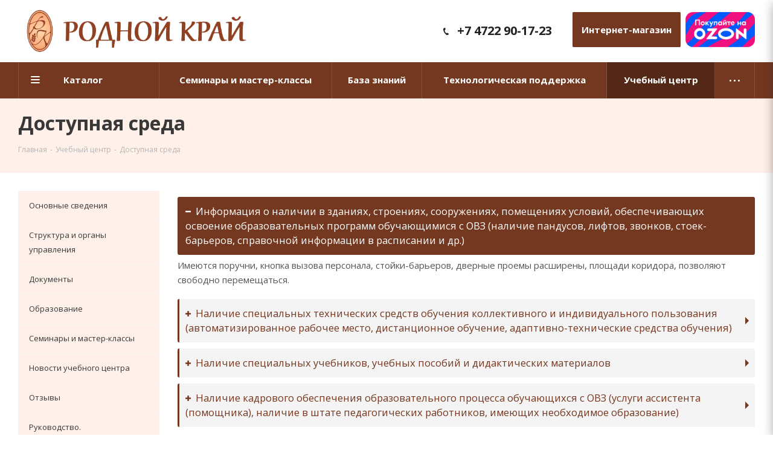

--- FILE ---
content_type: text/html; charset=UTF-8
request_url: https://rk3000.ru/training-center/available-environment/
body_size: 24166
content:
<!DOCTYPE html>
<html xmlns="http://www.w3.org/1999/xhtml" xml:lang="ru" lang="ru" >
<head>
    	<title>Доступная среда</title>

	<meta name="viewport" content="initial-scale=1.0, width=device-width" />
	<meta name="HandheldFriendly" content="true" />
	<meta name="yes" content="yes" />
	<meta name="apple-mobile-web-app-status-bar-style" content="black" />
	<meta name="SKYPE_TOOLBAR" content="SKYPE_TOOLBAR_PARSER_COMPATIBLE" />
                    
	<meta http-equiv="Content-Type" content="text/html; charset=UTF-8" />
<meta name="keywords" content="интернет-магазин, заказать, купить" />
<meta name="description" content="Интернет-магазин" />
<script data-skip-moving="true">(function(w, d, n) {var cl = "bx-core";var ht = d.documentElement;var htc = ht ? ht.className : undefined;if (htc === undefined || htc.indexOf(cl) !== -1){return;}var ua = n.userAgent;if (/(iPad;)|(iPhone;)/i.test(ua)){cl += " bx-ios";}else if (/Windows/i.test(ua)){cl += ' bx-win';}else if (/Macintosh/i.test(ua)){cl += " bx-mac";}else if (/Linux/i.test(ua) && !/Android/i.test(ua)){cl += " bx-linux";}else if (/Android/i.test(ua)){cl += " bx-android";}cl += (/(ipad|iphone|android|mobile|touch)/i.test(ua) ? " bx-touch" : " bx-no-touch");cl += w.devicePixelRatio && w.devicePixelRatio >= 2? " bx-retina": " bx-no-retina";if (/AppleWebKit/.test(ua)){cl += " bx-chrome";}else if (/Opera/.test(ua)){cl += " bx-opera";}else if (/Firefox/.test(ua)){cl += " bx-firefox";}ht.className = htc ? htc + " " + cl : cl;})(window, document, navigator);</script>


<link href="https://fonts.googleapis.com/css?family=Open+Sans:300italic,400italic,600italic,700italic,800italic,400,300,500,600,700,800&subset=latin,cyrillic-ext"  rel="stylesheet" />
<link href="/bitrix/css/aspro.next/notice.css?17467024843664"  rel="stylesheet" />
<link href="/local/templates/aspro_next_new/css/owl.carousel.min.css?17467024963351"  data-template-style="true"  rel="stylesheet" />
<link href="/local/templates/aspro_next_new/css/owl.theme.default.min.css?17467024951013"  data-template-style="true"  rel="stylesheet" />
<link href="/local/templates/aspro_next_new/vendor/css/bootstrap.css?1746702496114216"  data-template-style="true"  rel="stylesheet" />
<link href="/local/templates/aspro_next_new/css/jquery.fancybox.css?17467024954353"  data-template-style="true"  rel="stylesheet" />
<link href="/local/templates/aspro_next_new/css/styles.css?1746702495101497"  data-template-style="true"  rel="stylesheet" />
<link href="/local/templates/aspro_next_new/css/xzoom.css?17467024954424"  data-template-style="true"  rel="stylesheet" />
<link href="/local/templates/aspro_next_new/css/animation/animation_ext.css?17467024964934"  data-template-style="true"  rel="stylesheet" />
<link href="/local/templates/aspro_next_new/vendor/css/footable.standalone.min.css?174670249619590"  data-template-style="true"  rel="stylesheet" />
<link href="/local/templates/aspro_next_new/css/blocks/blocks.css?17467024952015"  data-template-style="true"  rel="stylesheet" />
<link href="/local/templates/aspro_next_new/ajax/ajax.css?1746702496326"  data-template-style="true"  rel="stylesheet" />
<link href="/local/templates/aspro_next_new/css/jquery.mCustomScrollbar.min.css?174670249542839"  data-template-style="true"  rel="stylesheet" />
<link href="/local/templates/aspro_next_new/styles.css?174670249512150"  data-template-style="true"  rel="stylesheet" />
<link href="/local/templates/aspro_next_new/template_styles.css?1759303904659198"  data-template-style="true"  rel="stylesheet" />
<link href="/local/templates/aspro_next_new/css/custom.css?17593037776056"  data-template-style="true"  rel="stylesheet" />
<link href="/local/templates/aspro_next_new/css/media.css?1758881550121665"  data-template-style="true"  rel="stylesheet" />
<link href="/local/templates/aspro_next_new/vendor/fonts/font-awesome/css/font-awesome.min.css?174670249631000"  data-template-style="true"  rel="stylesheet" />
<link href="/local/templates/aspro_next_new/css/print.css?174670249519036"  data-template-style="true"  rel="stylesheet" />
<link href="/local/templates/aspro_next_new/css/form.css?17467024951165"  data-template-style="true"  rel="stylesheet" />
<link href="/local/templates/aspro_next_new/themes/custom_s1/theme.css?174670249548705"  data-template-style="true"  rel="stylesheet" />
<link href="/local/templates/aspro_next_new/bg_color/custom_s1/bgcolors.css?174670249562"  data-template-style="true"  rel="stylesheet" />
<link href="/local/templates/aspro_next_new/css/width-3.css?17467024962137"  data-template-style="true"  rel="stylesheet" />
<link href="/local/templates/aspro_next_new/css/font-1.css?17467024954377"  data-template-style="true"  rel="stylesheet" />




<script type="extension/settings" data-extension="currency.currency-core">{"region":"ru"}</script>



<link rel="shortcut icon" href="/favicon.png" type="image/png" />
<link rel="apple-touch-icon" sizes="180x180" href="/include/apple-touch-icon.png" />
<style>html {--border-radius:8px;--theme-base-color:#74371f;--theme-base-color-hue:17;--theme-base-color-saturation:58%;--theme-base-color-lightness:29%;--theme-base-opacity-color:#74371f1a;--theme-more-color:#74371f;--theme-more-color-hue:17;--theme-more-color-saturation:58%;--theme-more-color-lightness:29%;--theme-lightness-hover-diff:6%;}</style>
<meta property="og:title" content="Доступная среда" />
<meta property="og:type" content="website" />
<meta property="og:image" content="https://rk3000.ru:443/upload/CNext/217/217a6c2e201694af39c1a353d4d52e86.jpg" />
<link rel="image_src" href="https://rk3000.ru:443/upload/CNext/217/217a6c2e201694af39c1a353d4d52e86.jpg"  />
<meta property="og:url" content="https://rk3000.ru:443/training-center/available-environment/" />
<meta property="og:description" content="Интернет-магазин" />



		
	<!-- Yandex.Metrika counter -->
		<noscript><div><img src="https://mc.yandex.ru/watch/52504471" style="position:absolute; left:-9999px;" alt="" /></div></noscript>
	<!-- /Yandex.Metrika counter -->



<link rel="stylesheet" href="/local/templates/aspro_next_new/css/bvi.css">
</head>
<body class="fill_bg_n" id="main">
	<div id="panel"></div>
	
	
				<!--'start_frame_cache_basketitems-component-block'-->												<div id="ajax_basket"></div>
					<!--'end_frame_cache_basketitems-component-block'-->						
		
					
	<div class="wrapper1  header_bgcolored with_left_block  basket_fly fly2 basket_fill_WHITE side_LEFT catalog_icons_Y banner_auto  mheader-v1 header-v8 regions_N fill_N footer-v1 front-vindex2 mfixed_N mfixed_view_always title-v3 with_phones store_LIST_AMOUNT">
		
		<div class="header_wrap visible-lg visible-md title-v3">
			<header id="header">
				<div class="header-v8 header-wrapper">
	<div class="logo_and_menu-row">
		<div class="logo-row">
			<div class="maxwidth-theme">
				<div class="row">
					<div class="logo-block col-md-4 col-sm-3">
						<div class="logo colored">
							<a href="/"><img src="/upload/CNext/217/217a6c2e201694af39c1a353d4d52e86.jpg" alt="Родной край" title="Родной край" data-src="" /></a>						</div>
					</div>
					<div class="col-md-2 visible-lg">
						<div class="top-description">
							
	<div class="bvi-style bvi-hide">
		<a href="#" class="bvi-open"><i class="fa fa-eye"></i> Версия сайта для слабовидящих</a>
	</div>
						</div>
					</div>
										<div class="right-icons pull-right">
						<div class="phone-block with_btn">
															<div class="inner-table-block">
									
	<div class="phone">
		<i class="svg svg-phone"></i>
		<a class="phone-block__item-link" rel="nofollow" href="tel:+74722901723">
			+7 4722 90-17-23		</a>
					<div class="dropdown scrollbar">
				<div class="wrap">
											<div class="phone-block__item">
							<a class="phone-block__item-inner phone-block__item-link" rel="nofollow" href="tel:+74722901723">
								<span class="phone-block__item-text">
									+7 4722 90-17-23									
																	</span>

															</a>
						</div>
									</div>
			</div>
			</div>

																	
									<!--<span style="width: 100%;" class="callback-block animate-load twosmallfont colored  white btn-default btn" data-event="jqm" data-param-form_id="CALLBACK" data-name="callback">Заказать звонок</span>-->

															</div>
																						<div class="inner-table-block inner-table-block_link">
									<a class="link-shop" href="https://shop.rk3000.ru">Интернет-магазин</a>
									<a class="link-ozon" href="https://www.ozon.ru/seller/lavka-konditera-2420999/products/?miniapp=seller_2420999"><img src="/upload/medialibrary/62c/mc3ojetnemvbqmrfvkggos0eh3g23hz3.svg"></a>
								</div>
													
						</div>
					</div>
				</div>
			</div>
			
		</div>	</div>
	<div class="menu-row middle-block bgcolored sliced">
		<div class="maxwidth-theme">
			<div class="row">
				<div class="col-md-12">

					<div class="menu-only">
						<nav class="mega-menu sliced">
								<div class="table-menu">
		<table>
			<tr>
									
										<td class="menu-item unvisible  catalog wide_menu  ">
						<div class="wrap">
							<a class="" href="/catalog/">
								<div>
									Каталог									<div class="line-wrapper"><span class="line"></span></div>
								</div>
							</a>
													</div>
					</td>
									
										<td class="menu-item unvisible    ">
						<div class="wrap">
							<a class="" href="/services/">
								<div>
									Семинары и мастер-классы									<div class="line-wrapper"><span class="line"></span></div>
								</div>
							</a>
													</div>
					</td>
									
										<td class="menu-item unvisible    ">
						<div class="wrap">
							<a class="" href="/base/">
								<div>
									База знаний									<div class="line-wrapper"><span class="line"></span></div>
								</div>
							</a>
													</div>
					</td>
									
										<td class="menu-item unvisible    ">
						<div class="wrap">
							<a class="" href="/advice/">
								<div>
									Технологическая поддержка									<div class="line-wrapper"><span class="line"></span></div>
								</div>
							</a>
													</div>
					</td>
									
										<td class="menu-item unvisible    active">
						<div class="wrap">
							<a class="" href="/training-center/">
								<div>
									Учебный центр									<div class="line-wrapper"><span class="line"></span></div>
								</div>
							</a>
													</div>
					</td>
									
										<td class="menu-item unvisible    ">
						<div class="wrap">
							<a class="" href="/contacts/">
								<div>
									Контакты									<div class="line-wrapper"><span class="line"></span></div>
								</div>
							</a>
													</div>
					</td>
				
				<td class="menu-item dropdown js-dropdown nosave unvisible">
					<div class="wrap">
						<a class="dropdown-toggle more-items" href="#">
							<span>Ещё</span>
						</a>
						<span class="tail"></span>
						<ul class="dropdown-menu"></ul>
					</div>
				</td>

			</tr>
		</table>
	</div>
						</nav>
					</div>
				</div>
			</div>
		</div>
	</div>
	<div class="line-row visible-xs"></div>
</div>			</header>
		</div>
		
					<div id="headerfixed">
				<div class="wrapper_inner">
	<div class="logo-row v1 row margin0">
		<div class="pull-left">
			<div class="inner-table-block sep-left nopadding logo-block">
				<div class="logo colored">
					<a href="/"><img src="/upload/CNext/217/217a6c2e201694af39c1a353d4d52e86.jpg" alt="Родной край" title="Родной край" data-src="" /></a>				</div>
			</div>
		</div>
		<div class="pull-left">
			<div class="inner-table-block menu-block rows sep-left">
				<div class="title"><i class="svg svg-burger"></i>Меню&nbsp;&nbsp;<i class="fa fa-angle-down"></i></div>
				<div class="navs table-menu js-nav">
						<ul class="nav nav-pills responsive-menu visible-xs" id="mainMenuF">
								<li class="dropdown ">
				<a class="dropdown-toggle" href="/catalog/" title="Каталог">
					Каталог											<i class="fa fa-angle-right"></i>
									</a>
									<ul class="dropdown-menu fixed_menu_ext">
																				<li class=" ">
								<a href="/catalog/yeast/" title="Дрожжи">
									Дрожжи																	</a>
															</li>
																				<li class=" ">
								<a href="/catalog/improvers-for-baking/" title="Улучшители хлебопекарные">
									Улучшители хлебопекарные																	</a>
															</li>
																				<li class=" ">
								<a href="/catalog/margarines/" title="Маргарины">
									Маргарины																	</a>
															</li>
																				<li class=" ">
								<a href="/catalog/oil-and-fat/" title="Масло, жир">
									Масло, жир																	</a>
															</li>
																				<li class=" ">
								<a href="/catalog/bread-mix/" title="Смеси хлебные">
									Смеси хлебные																	</a>
															</li>
																				<li class=" ">
								<a href="/catalog/confectionery-mix/" title="Смеси кондитерские">
									Смеси кондитерские																	</a>
															</li>
																				<li class=" ">
								<a href="/catalog/confectionery-ingredients/" title="Кондитерские ингредиенты">
									Кондитерские ингредиенты																	</a>
															</li>
																				<li class=" ">
								<a href="/catalog/fillers-jam/" title="Наполнители, начинки, конфитюры, повидло">
									Наполнители, начинки, конфитюры, повидло																	</a>
															</li>
																				<li class=" ">
								<a href="/catalog/vegetable-and-animal-cream/" title="Сливки растительные и животные">
									Сливки растительные и животные																	</a>
															</li>
																				<li class=" ">
								<a href="/catalog/milk/" title="Молоко сгущённое, сухое, цельное">
									Молоко сгущённое, сухое, цельное																	</a>
															</li>
																				<li class=" ">
								<a href="/catalog/glaze/" title="Глазури кондитерские, шоколад, покрытия">
									Глазури кондитерские, шоколад, покрытия																	</a>
															</li>
																				<li class=" ">
								<a href="/catalog/confectionery-glaze/" title="Гели кондитерские, помадки">
									Гели кондитерские, помадки																	</a>
															</li>
																				<li class=" ">
								<a href="/catalog/sugar-paste-marzipan/" title="Мастика сахарная, пасты для моделирования, марципан, смеси для айсинга">
									Мастика сахарная, пасты для моделирования, марципан, смеси для айсинга																	</a>
															</li>
																				<li class=" ">
								<a href="/catalog/dessert-pastes-flavourings-dyes/" title="Десертные пасты, ароматизаторы, красители">
									Десертные пасты, ароматизаторы, красители																	</a>
															</li>
																				<li class=" ">
								<a href="/catalog/nuts-and-dried-fruits/" title="Орехи, сухофрукты">
									Орехи, сухофрукты																	</a>
															</li>
																				<li class=" ">
								<a href="/catalog/decor/" title="Посыпки, декоры">
									Посыпки, декоры																	</a>
															</li>
																				<li class=" ">
								<a href="/catalog/complex-food-additive/" title="Комплексные пищевые добавки">
									Комплексные пищевые добавки																	</a>
															</li>
																				<li class=" ">
								<a href="/catalog/spices-and-seasonings/" title="Специи и приправы">
									Специи и приправы																	</a>
															</li>
																				<li class=" ">
								<a href="/catalog/horeca/" title="HoReCa">
									HoReCa																	</a>
															</li>
																				<li class=" ">
								<a href="/catalog/inventory/" title="Инвентарь">
									Инвентарь																	</a>
															</li>
											</ul>
							</li>
								<li class=" ">
				<a class="" href="/services/" title="Семинары и мастер-классы">
					Семинары и мастер-классы									</a>
							</li>
								<li class=" ">
				<a class="" href="/base/" title="База знаний">
					База знаний									</a>
							</li>
								<li class=" ">
				<a class="" href="/advice/" title="Технологическая поддержка">
					Технологическая поддержка									</a>
							</li>
								<li class="dropdown active">
				<a class="dropdown-toggle" href="/training-center/" title="Учебный центр">
					Учебный центр											<i class="fa fa-angle-right"></i>
									</a>
									<ul class="dropdown-menu fixed_menu_ext">
																				<li class=" ">
								<a href="/training-center/basic-information/" title="Основные сведения">
									Основные сведения																	</a>
															</li>
																				<li class=" ">
								<a href="/training-center/structure-management-of-educational-organization/" title="Структура и органы управления">
									Структура и органы управления																	</a>
															</li>
																				<li class=" ">
								<a href="/training-center/documents/" title="Документы">
									Документы																	</a>
															</li>
																				<li class=" ">
								<a href="/training-center/education/" title="Образование">
									Образование																	</a>
															</li>
																				<li class=" ">
								<a href="/services/" title="Семинары и мастер-классы">
									Семинары и мастер-классы																	</a>
															</li>
																				<li class=" ">
								<a href="/training-center/news/" title="Новости учебного центра">
									Новости учебного центра																	</a>
															</li>
																				<li class=" ">
								<a href="/training-center/reviews/" title="Отзывы">
									Отзывы																	</a>
															</li>
																				<li class=" ">
								<a href="/training-center/staff/" title="Руководство. Педагогический (научно-педагогический) состав">
									Руководство. Педагогический (научно-педагогический) состав																	</a>
															</li>
																				<li class=" ">
								<a href="/training-center/material-technical-support" title="Материально-техническое обеспечение">
									Материально-техническое обеспечение																	</a>
															</li>
																				<li class=" ">
								<a href="" title="Образовательные стандарты">
									Образовательные стандарты																	</a>
															</li>
																				<li class=" ">
								<a href="/training-center/distance-learning/" title="Дистанционное обучение">
									Дистанционное обучение																	</a>
															</li>
																				<li class=" ">
								<a href="/training-center/paid-educational-services/" title="Платные образовательные услуги">
									Платные образовательные услуги																	</a>
															</li>
																				<li class=" ">
								<a href="/training-center/financial-support/" title="Стипендии и другие виды материальной поддержки">
									Стипендии и другие виды материальной поддержки																	</a>
															</li>
																				<li class=" active">
								<a href="/training-center/available-environment/" title="Доступная среда">
									Доступная среда																	</a>
															</li>
																				<li class=" ">
								<a href="/training-center/international-cooperation/" title="Международное сотрудничество">
									Международное сотрудничество																	</a>
															</li>
																				<li class=" ">
								<a href="/include/licenses_detail.php" title="Политика конфиденциальности">
									Политика конфиденциальности																	</a>
															</li>
																				<li class=" ">
								<a href="/training-center/foto-vypusknikov/" title="Фото выпускников">
									Фото выпускников																	</a>
															</li>
											</ul>
							</li>
								<li class=" ">
				<a class="" href="/contacts/" title="Контакты">
					Контакты									</a>
							</li>
			</ul>
				</div>
			</div>
		</div>
		<div class="pull-left col-md-3 nopadding hidden-sm hidden-xs search animation-width">
			<div class="inner-table-block">
											</div>
		</div>
		<div class="pull-right">
										</div>
		<div class="pull-right">
			<div class="inner-table-block small-block">
				<div class="wrap_icon wrap_cabinet">
							
		<!--'start_frame_cache_header-auth-block1'-->							<!-- noindex --><a rel="nofollow" title="Мой кабинет" class="personal-link dark-color animate-load" data-event="jqm" data-param-type="auth" data-param-backurl="/training-center/available-environment/" data-name="auth" href="/personal/"><i class="svg inline big svg-inline-cabinet" aria-hidden="true" title="Мой кабинет"><svg xmlns="http://www.w3.org/2000/svg" width="21" height="21" viewBox="0 0 21 21">
  <defs>
    <style>
      .loccls-1 {
        fill: #222;
        fill-rule: evenodd;
      }
    </style>
  </defs>
  <path data-name="Rounded Rectangle 110" class="loccls-1" d="M1433,132h-15a3,3,0,0,1-3-3v-7a3,3,0,0,1,3-3h1v-2a6,6,0,0,1,6-6h1a6,6,0,0,1,6,6v2h1a3,3,0,0,1,3,3v7A3,3,0,0,1,1433,132Zm-3-15a4,4,0,0,0-4-4h-1a4,4,0,0,0-4,4v2h9v-2Zm4,5a1,1,0,0,0-1-1h-15a1,1,0,0,0-1,1v7a1,1,0,0,0,1,1h15a1,1,0,0,0,1-1v-7Zm-8,3.9v1.6a0.5,0.5,0,1,1-1,0v-1.6A1.5,1.5,0,1,1,1426,125.9Z" transform="translate(-1415 -111)"/>
</svg>
</i></a><!-- /noindex -->									<!--'end_frame_cache_header-auth-block1'-->					</div>
			</div>
		</div>
					<div class="pull-right">
				<div class="inner-table-block">
					<div class="animate-load btn btn-default white btn-sm" data-event="jqm" data-param-form_id="CALLBACK" data-name="callback">
						<span>Заказать звонок</span>
					</div>
				</div>
			</div>
							<div class="pull-right logo_and_menu-row">
				<div class="inner-table-block phones">
					
	<div class="phone">
		<i class="svg svg-phone"></i>
		<a class="phone-block__item-link" rel="nofollow" href="tel:+74722901723">
			+7 4722 90-17-23		</a>
					<div class="dropdown scrollbar">
				<div class="wrap">
											<div class="phone-block__item">
							<a class="phone-block__item-inner phone-block__item-link" rel="nofollow" href="tel:+74722901723">
								<span class="phone-block__item-text">
									+7 4722 90-17-23									
																	</span>

															</a>
						</div>
									</div>
			</div>
			</div>
				</div>
			</div>
			</div>
</div>			</div>
		
		<div id="mobileheader" class="visible-xs visible-sm">
			<div class="mobileheader-v1">
	<div class="burger pull-left">
		<i class="svg inline  svg-inline-burger dark" aria-hidden="true" ><svg xmlns="http://www.w3.org/2000/svg" width="18" height="16" viewBox="0 0 18 16">
  <defs>
    <style>
      .cls-1 {
        fill: #fff;
        fill-rule: evenodd;
      }
    </style>
  </defs>
  <path data-name="Rounded Rectangle 81 copy 2" class="cls-1" d="M330,114h16a1,1,0,0,1,1,1h0a1,1,0,0,1-1,1H330a1,1,0,0,1-1-1h0A1,1,0,0,1,330,114Zm0,7h16a1,1,0,0,1,1,1h0a1,1,0,0,1-1,1H330a1,1,0,0,1-1-1h0A1,1,0,0,1,330,121Zm0,7h16a1,1,0,0,1,1,1h0a1,1,0,0,1-1,1H330a1,1,0,0,1-1-1h0A1,1,0,0,1,330,128Z" transform="translate(-329 -114)"/>
</svg>
</i>		<i class="svg inline  svg-inline-close dark" aria-hidden="true" ><svg xmlns="http://www.w3.org/2000/svg" width="16" height="16" viewBox="0 0 16 16">
  <defs>
    <style>
      .cccls-1 {
        fill: #222;
        fill-rule: evenodd;
      }
    </style>
  </defs>
  <path data-name="Rounded Rectangle 114 copy 3" class="cccls-1" d="M334.411,138l6.3,6.3a1,1,0,0,1,0,1.414,0.992,0.992,0,0,1-1.408,0l-6.3-6.306-6.3,6.306a1,1,0,0,1-1.409-1.414l6.3-6.3-6.293-6.3a1,1,0,0,1,1.409-1.414l6.3,6.3,6.3-6.3A1,1,0,0,1,340.7,131.7Z" transform="translate(-325 -130)"/>
</svg>
</i>	</div>
	<div class="logo-block pull-left">
		<div class="logo colored">
			<a href="/"><img src="/upload/CNext/217/217a6c2e201694af39c1a353d4d52e86.jpg" alt="Родной край" title="Родной край" data-src="" /></a>		</div>
	</div>
	
	<div class="right-icons pull-right">
		<div class="pull-right">
			<div class="wrap_icon">
				<button class="top-btn inline-search-show twosmallfont">
					<i class="svg inline  svg-inline-search big" aria-hidden="true" ><svg xmlns="http://www.w3.org/2000/svg" width="21" height="21" viewBox="0 0 21 21">
  <defs>
    <style>
      .sscls-1 {
        fill: #222;
        fill-rule: evenodd;
      }
    </style>
  </defs>
  <path data-name="Rounded Rectangle 106" class="sscls-1" d="M1590.71,131.709a1,1,0,0,1-1.42,0l-4.68-4.677a9.069,9.069,0,1,1,1.42-1.427l4.68,4.678A1,1,0,0,1,1590.71,131.709ZM1579,113a7,7,0,1,0,7,7A7,7,0,0,0,1579,113Z" transform="translate(-1570 -111)"/>
</svg>
</i>				</button>
			</div>
		</div>
		<div class="pull-right">
			<div class="wrap_icon wrap_basket">
											<!--'start_frame_cache_header-basket-with-compare-block2'-->														<!--noindex-->
			<a class="basket-link compare   big " href="/catalog/compare.php" title="Список сравниваемых элементов">
		<span class="js-basket-block"><i class="svg inline  svg-inline-compare big" aria-hidden="true" ><svg xmlns="http://www.w3.org/2000/svg" width="21" height="21" viewBox="0 0 21 21">
  <defs>
    <style>
      .comcls-1 {
        fill: #222;
        fill-rule: evenodd;
      }
    </style>
  </defs>
  <path class="comcls-1" d="M20,4h0a1,1,0,0,1,1,1V21H19V5A1,1,0,0,1,20,4ZM14,7h0a1,1,0,0,1,1,1V21H13V8A1,1,0,0,1,14,7ZM8,1A1,1,0,0,1,9,2V21H7V2A1,1,0,0,1,8,1ZM2,9H2a1,1,0,0,1,1,1V21H1V10A1,1,0,0,1,2,9ZM0,0H1V1H0V0ZM0,0H1V1H0V0Z"/>
</svg>
</i><span class="title dark_link">Сравнение</span><span class="count">0</span></span>
	</a>
	<!--/noindex-->																		<!-- noindex -->
											<a rel="nofollow" class="basket-link delay  big " href="/basket/#delayed" title="Список отложенных товаров пуст">
							<span class="js-basket-block">
								<i class="svg inline  svg-inline-wish big" aria-hidden="true" ><svg xmlns="http://www.w3.org/2000/svg" width="22.969" height="21" viewBox="0 0 22.969 21">
  <defs>
    <style>
      .whcls-1 {
        fill: #222;
        fill-rule: evenodd;
      }
    </style>
  </defs>
  <path class="whcls-1" d="M21.028,10.68L11.721,20H11.339L2.081,10.79A6.19,6.19,0,0,1,6.178,0a6.118,6.118,0,0,1,5.383,3.259A6.081,6.081,0,0,1,23.032,6.147,6.142,6.142,0,0,1,21.028,10.68ZM19.861,9.172h0l-8.176,8.163H11.369L3.278,9.29l0.01-.009A4.276,4.276,0,0,1,6.277,1.986,4.2,4.2,0,0,1,9.632,3.676l0.012-.01,0.064,0.1c0.077,0.107.142,0.22,0.208,0.334l1.692,2.716,1.479-2.462a4.23,4.23,0,0,1,.39-0.65l0.036-.06L13.52,3.653a4.173,4.173,0,0,1,3.326-1.672A4.243,4.243,0,0,1,19.861,9.172ZM22,20h1v1H22V20Zm0,0h1v1H22V20Z" transform="translate(-0.031)"/>
</svg>
</i>								<span class="title dark_link">Отложенные</span>
								<span class="count">0</span>
							</span>
						</a>
																<a rel="nofollow" class="basket-link basket   big " href="/basket/" title="Корзина пуста">
							<span class="js-basket-block">
								<i class="svg inline  svg-inline-basket big" aria-hidden="true" ><svg xmlns="http://www.w3.org/2000/svg" width="22" height="21" viewBox="0 0 22 21">
  <defs>
    <style>
      .cls-1 {
        fill: #222;
        fill-rule: evenodd;
      }
    </style>
  </defs>
  <path data-name="Ellipse 2 copy 6" class="cls-1" d="M1507,122l-0.99,1.009L1492,123l-1-1-1-9h-3a0.88,0.88,0,0,1-1-1,1.059,1.059,0,0,1,1.22-1h2.45c0.31,0,.63.006,0.63,0.006a1.272,1.272,0,0,1,1.4.917l0.41,3.077H1507l1,1v1ZM1492.24,117l0.43,3.995h12.69l0.82-4Zm2.27,7.989a3.5,3.5,0,1,1-3.5,3.5A3.495,3.495,0,0,1,1494.51,124.993Zm8.99,0a3.5,3.5,0,1,1-3.49,3.5A3.5,3.5,0,0,1,1503.5,124.993Zm-9,2.006a1.5,1.5,0,1,1-1.5,1.5A1.5,1.5,0,0,1,1494.5,127Zm9,0a1.5,1.5,0,1,1-1.5,1.5A1.5,1.5,0,0,1,1503.5,127Z" transform="translate(-1486 -111)"/>
</svg>
</i>																<span class="title dark_link">Корзина<span class="count">0</span></span>
																<span class="count">0</span>
							</span>
						</a>
						<span class="basket_hover_block loading_block loading_block_content"></span>
										<!-- /noindex -->
							<!--'end_frame_cache_header-basket-with-compare-block2'-->						</div>
		</div>
		<div class="pull-right">
			<div class="wrap_icon wrap_cabinet">
						
		<!--'start_frame_cache_header-auth-block2'-->							<!-- noindex --><a rel="nofollow" title="Мой кабинет" class="personal-link dark-color animate-load" data-event="jqm" data-param-type="auth" data-param-backurl="/training-center/available-environment/" data-name="auth" href="/personal/"><i class="svg inline big svg-inline-cabinet" aria-hidden="true" title="Мой кабинет"><svg xmlns="http://www.w3.org/2000/svg" width="21" height="21" viewBox="0 0 21 21">
  <defs>
    <style>
      .loccls-1 {
        fill: #222;
        fill-rule: evenodd;
      }
    </style>
  </defs>
  <path data-name="Rounded Rectangle 110" class="loccls-1" d="M1433,132h-15a3,3,0,0,1-3-3v-7a3,3,0,0,1,3-3h1v-2a6,6,0,0,1,6-6h1a6,6,0,0,1,6,6v2h1a3,3,0,0,1,3,3v7A3,3,0,0,1,1433,132Zm-3-15a4,4,0,0,0-4-4h-1a4,4,0,0,0-4,4v2h9v-2Zm4,5a1,1,0,0,0-1-1h-15a1,1,0,0,0-1,1v7a1,1,0,0,0,1,1h15a1,1,0,0,0,1-1v-7Zm-8,3.9v1.6a0.5,0.5,0,1,1-1,0v-1.6A1.5,1.5,0,1,1,1426,125.9Z" transform="translate(-1415 -111)"/>
</svg>
</i></a><!-- /noindex -->									<!--'end_frame_cache_header-auth-block2'-->				</div>
		</div>
	</div>
	

</div>

			<div id="mobilemenu" class="dropdown">
				<div class="mobilemenu-v2 downdrop scroller">
	<div class="wrap">
			<div class="menu top">
		<ul class="top">
															<li>
					<a class="dark-color parent" href="/catalog/" title="Каталог">
						<span>Каталог</span>
													<span class="arrow"><i class="svg svg_triangle_right"></i></span>
											</a>
											<ul class="dropdown">
						
							<li class="menu_back"><a href="" class="dark-color" rel="nofollow"><i class="svg svg-arrow-right"></i>Назад</a></li>
							<li class="menu_title"><a href="/catalog/">Каталог</a></li>
																															<li>
									<a class="dark-color" href="/catalog/yeast/" title="Дрожжи">
										<span>Дрожжи</span>
																			</a>
																	</li>
																															<li>
									<a class="dark-color" href="/catalog/improvers-for-baking/" title="Улучшители хлебопекарные">
										<span>Улучшители хлебопекарные</span>
																			</a>
																	</li>
																															<li>
									<a class="dark-color" href="/catalog/margarines/" title="Маргарины">
										<span>Маргарины</span>
																			</a>
																	</li>
																															<li>
									<a class="dark-color" href="/catalog/oil-and-fat/" title="Масло, жир">
										<span>Масло, жир</span>
																			</a>
																	</li>
																															<li>
									<a class="dark-color" href="/catalog/bread-mix/" title="Смеси хлебные">
										<span>Смеси хлебные</span>
																			</a>
																	</li>
																															<li>
									<a class="dark-color" href="/catalog/confectionery-mix/" title="Смеси кондитерские">
										<span>Смеси кондитерские</span>
																			</a>
																	</li>
																															<li>
									<a class="dark-color" href="/catalog/confectionery-ingredients/" title="Кондитерские ингредиенты">
										<span>Кондитерские ингредиенты</span>
																			</a>
																	</li>
																															<li>
									<a class="dark-color" href="/catalog/fillers-jam/" title="Наполнители, начинки, конфитюры, повидло">
										<span>Наполнители, начинки, конфитюры, повидло</span>
																			</a>
																	</li>
																															<li>
									<a class="dark-color" href="/catalog/vegetable-and-animal-cream/" title="Сливки растительные и животные">
										<span>Сливки растительные и животные</span>
																			</a>
																	</li>
																															<li>
									<a class="dark-color" href="/catalog/milk/" title="Молоко сгущённое, сухое, цельное">
										<span>Молоко сгущённое, сухое, цельное</span>
																			</a>
																	</li>
																															<li>
									<a class="dark-color" href="/catalog/glaze/" title="Глазури кондитерские, шоколад, покрытия">
										<span>Глазури кондитерские, шоколад, покрытия</span>
																			</a>
																	</li>
																															<li>
									<a class="dark-color" href="/catalog/confectionery-glaze/" title="Гели кондитерские, помадки">
										<span>Гели кондитерские, помадки</span>
																			</a>
																	</li>
																															<li>
									<a class="dark-color" href="/catalog/sugar-paste-marzipan/" title="Мастика сахарная, пасты для моделирования, марципан, смеси для айсинга">
										<span>Мастика сахарная, пасты для моделирования, марципан, смеси для айсинга</span>
																			</a>
																	</li>
																															<li>
									<a class="dark-color" href="/catalog/dessert-pastes-flavourings-dyes/" title="Десертные пасты, ароматизаторы, красители">
										<span>Десертные пасты, ароматизаторы, красители</span>
																			</a>
																	</li>
																															<li>
									<a class="dark-color" href="/catalog/nuts-and-dried-fruits/" title="Орехи, сухофрукты">
										<span>Орехи, сухофрукты</span>
																			</a>
																	</li>
																															<li>
									<a class="dark-color" href="/catalog/decor/" title="Посыпки, декоры">
										<span>Посыпки, декоры</span>
																			</a>
																	</li>
																															<li>
									<a class="dark-color" href="/catalog/complex-food-additive/" title="Комплексные пищевые добавки">
										<span>Комплексные пищевые добавки</span>
																			</a>
																	</li>
																															<li>
									<a class="dark-color" href="/catalog/spices-and-seasonings/" title="Специи и приправы">
										<span>Специи и приправы</span>
																			</a>
																	</li>
																															<li>
									<a class="dark-color" href="/catalog/horeca/" title="HoReCa">
										<span>HoReCa</span>
																			</a>
																	</li>
																															<li>
									<a class="dark-color" href="/catalog/inventory/" title="Инвентарь">
										<span>Инвентарь</span>
																			</a>
																	</li>
													</ul>
									</li>
				
															<li>
					<a class="dark-color" href="/services/" title="Семинары и мастер-классы">
						<span>Семинары и мастер-классы</span>
											</a>
									</li>
				
															<li>
					<a class="dark-color" href="/base/" title="База знаний">
						<span>База знаний</span>
											</a>
									</li>
				
															<li>
					<a class="dark-color" href="/advice/" title="Технологическая поддержка">
						<span>Технологическая поддержка</span>
											</a>
									</li>
				
															<li class="selected">
					<a class="dark-color parent" href="/training-center/" title="Учебный центр">
						<span>Учебный центр</span>
													<span class="arrow"><i class="svg svg_triangle_right"></i></span>
											</a>
											<ul class="dropdown">
						
							<li class="menu_back"><a href="" class="dark-color" rel="nofollow"><i class="svg svg-arrow-right"></i>Назад</a></li>
							<li class="menu_title"><a href="/training-center/">Учебный центр</a></li>
																															<li>
									<a class="dark-color" href="/training-center/basic-information/" title="Основные сведения">
										<span>Основные сведения</span>
																			</a>
																	</li>
																															<li>
									<a class="dark-color" href="/training-center/structure-management-of-educational-organization/" title="Структура и органы управления">
										<span>Структура и органы управления</span>
																			</a>
																	</li>
																															<li>
									<a class="dark-color" href="/training-center/documents/" title="Документы">
										<span>Документы</span>
																			</a>
																	</li>
																															<li>
									<a class="dark-color" href="/training-center/education/" title="Образование">
										<span>Образование</span>
																			</a>
																	</li>
																															<li>
									<a class="dark-color" href="/services/" title="Семинары и мастер-классы">
										<span>Семинары и мастер-классы</span>
																			</a>
																	</li>
																															<li>
									<a class="dark-color" href="/training-center/news/" title="Новости учебного центра">
										<span>Новости учебного центра</span>
																			</a>
																	</li>
																															<li>
									<a class="dark-color" href="/training-center/reviews/" title="Отзывы">
										<span>Отзывы</span>
																			</a>
																	</li>
																															<li>
									<a class="dark-color" href="/training-center/staff/" title="Руководство. Педагогический (научно-педагогический) состав">
										<span>Руководство. Педагогический (научно-педагогический) состав</span>
																			</a>
																	</li>
																															<li>
									<a class="dark-color" href="/training-center/material-technical-support" title="Материально-техническое обеспечение">
										<span>Материально-техническое обеспечение</span>
																			</a>
																	</li>
																															<li>
									<a class="dark-color" href="" title="Образовательные стандарты">
										<span>Образовательные стандарты</span>
																			</a>
																	</li>
																															<li>
									<a class="dark-color" href="/training-center/distance-learning/" title="Дистанционное обучение">
										<span>Дистанционное обучение</span>
																			</a>
																	</li>
																															<li>
									<a class="dark-color" href="/training-center/paid-educational-services/" title="Платные образовательные услуги">
										<span>Платные образовательные услуги</span>
																			</a>
																	</li>
																															<li>
									<a class="dark-color" href="/training-center/financial-support/" title="Стипендии и другие виды материальной поддержки">
										<span>Стипендии и другие виды материальной поддержки</span>
																			</a>
																	</li>
																															<li class="selected">
									<a class="dark-color" href="/training-center/available-environment/" title="Доступная среда">
										<span>Доступная среда</span>
																			</a>
																	</li>
																															<li>
									<a class="dark-color" href="/training-center/international-cooperation/" title="Международное сотрудничество">
										<span>Международное сотрудничество</span>
																			</a>
																	</li>
																															<li>
									<a class="dark-color" href="/include/licenses_detail.php" title="Политика конфиденциальности">
										<span>Политика конфиденциальности</span>
																			</a>
																	</li>
																															<li>
									<a class="dark-color" href="/training-center/foto-vypusknikov/" title="Фото выпускников">
										<span>Фото выпускников</span>
																			</a>
																	</li>
													</ul>
									</li>
				
															<li>
					<a class="dark-color" href="/contacts/" title="Контакты">
						<span>Контакты</span>
											</a>
									</li>
				
			<li><a class="link-shop_mobile" href="https://shop.rk3000.ru">Интернет-магазин</a></li><li><a class="link-shop_mobile" href="https://www.ozon.ru/seller/lavka-konditera-2420999/products/?miniapp=seller_2420999">Озон</a></li>
		</ul>
	</div>
			</div>
</div>			</div>
		</div>

		
		<div class="wraps hover_shine" id="content">
																<!--title_content-->
					<div class="top_inner_block_wrapper maxwidth-theme">
	<div class="page-top-wrapper grey v3">
		<section class="page-top maxwidth-theme ">
			<div class="page-top-main">
								<h1 id="pagetitle">Доступная среда</h1>
			</div>
			<div class="breadcrumbs" id="navigation" itemscope="" itemtype="http://schema.org/BreadcrumbList"><div class="bx-breadcrumb-item" id="bx_breadcrumb_0" itemprop="itemListElement" itemscope itemtype="http://schema.org/ListItem"><a href="/" title="Главная" itemprop="item"><span itemprop="name">Главная</span><meta itemprop="position" content="1"></a></div><span class="separator">-</span><div class="bx-breadcrumb-item" id="bx_breadcrumb_1" itemprop="itemListElement" itemscope itemtype="http://schema.org/ListItem"><a href="/training-center/" title="Учебный центр" itemprop="item"><span itemprop="name">Учебный центр</span><meta itemprop="position" content="2"></a></div><span class="separator">-</span><span itemprop="itemListElement" itemscope itemtype="http://schema.org/ListItem"><span itemprop="item"><span itemprop="name">Доступная среда</span><meta itemprop="position" content="3"></span></span></div>		</section>
	</div>
</div>					<!--end-title_content-->
											
							<div class="wrapper_inner ">
			
									<div class="right_block  wide_">
									<div class="middle ">
																			<div class="container">
																																				<div class="toogle">
<section class="toggle active">
<label>Информация о наличии в зданиях, строениях, сооружениях, помещениях условий, обеспечивающих освоение образовательных программ обучающимися с ОВЗ (наличие пандусов, лифтов, звонков, стоек-барьеров, справочной информации в расписании и др.)</label>
<div class="toggle-content" style="display: block;">
<p>Имеются поручни, кнопка вызова персонала, стойки-барьеров, дверные проемы расширены, площади коридора, позволяют свободно перемещаться.</p>
</div>
</section>
<section class="toggle">
<label>Наличие специальных технических средств обучения коллективного и индивидуального пользования (автоматизированное рабочее место, дистанционное обучение, адаптивно-технические средства обучения)</label>
<div class="toggle-content">
<p>Компьютер, телевизор, видеомагнитофон, видеофильмы, учебники, учебно-методическая литература.</p>
</div>
</section>
<section class="toggle">
<label>Наличие специальных учебников, учебных пособий и дидактических материалов</label>
<div class="toggle-content">
<p>Электронная УМК по программе.</p>
</div>
</section>
<section class="toggle">
<label>Наличие кадрового обеспечения образовательного процесса обучающихся с ОВЗ (услуги ассистента (помощника), наличие в штате педагогических работников, имеющих необходимое образование)</label>
<div class="toggle-content">
<p>Предусмотрено ознакомление педагогических работников с психолого-физиологическими особенностями обучающихся с ОВЗ, разработан <a href="https://rk3000.ru/training-center/">сайт</a>, имеющий версию для слабовидящих.</p>
</div>
</section>
</div>
																																											</div> 																				</div> 																</div> 				
													<div class="left_block">
												<ul class="left_menu">
								<li class="  item ">
				<a class="icons_fa" href="/training-center/basic-information/">
					<span>Основные сведения</span>
				</a>
							</li>
								<li class="  item ">
				<a class="icons_fa" href="/training-center/structure-management-of-educational-organization/">
					<span>Структура и органы управления</span>
				</a>
							</li>
								<li class="  item ">
				<a class="icons_fa" href="/training-center/documents/">
					<span>Документы</span>
				</a>
							</li>
								<li class="  item ">
				<a class="icons_fa" href="/training-center/education/">
					<span>Образование</span>
				</a>
							</li>
								<li class="  item ">
				<a class="icons_fa" href="/services/">
					<span>Семинары и мастер-классы</span>
				</a>
							</li>
								<li class="  item ">
				<a class="icons_fa" href="/training-center/news/">
					<span>Новости учебного центра</span>
				</a>
							</li>
								<li class="  item ">
				<a class="icons_fa" href="/training-center/reviews/">
					<span>Отзывы</span>
				</a>
							</li>
								<li class="  item ">
				<a class="icons_fa" href="/training-center/staff/">
					<span>Руководство. Педагогический (научно-педагогический) состав</span>
				</a>
							</li>
								<li class="  item ">
				<a class="icons_fa" href="/training-center/material-technical-support">
					<span>Материально-техническое обеспечение</span>
				</a>
							</li>
								<li class="  item none_link">
				<a class="icons_fa" href="">
					<span>Образовательные стандарты</span>
				</a>
							</li>
								<li class="  item none_link">
				<a class="icons_fa" href="/training-center/distance-learning/">
					<span>Дистанционное обучение</span>
				</a>
							</li>
								<li class="  item none_link">
				<a class="icons_fa" href="/training-center/paid-educational-services/">
					<span>Платные образовательные услуги</span>
				</a>
							</li>
								<li class="  item none_link">
				<a class="icons_fa" href="/training-center/financial-support/">
					<span>Стипендии и другие виды материальной поддержки</span>
				</a>
							</li>
								<li class=" current   item ">
				<a class="icons_fa" href="/training-center/available-environment/">
					<span>Доступная среда</span>
				</a>
							</li>
								<li class="  item none_link">
				<a class="icons_fa" href="/training-center/international-cooperation/">
					<span>Международное сотрудничество</span>
				</a>
							</li>
								<li class="  item none_link">
				<a class="icons_fa" href="/include/licenses_detail.php">
					<span>Политика конфиденциальности</span>
				</a>
							</li>
								<li class="  item ">
				<a class="icons_fa" href="/training-center/foto-vypusknikov/">
					<span>Фото выпускников</span>
				</a>
							</li>
			</ul>
		




<div class="subscribe_wrap">
	<!--'start_frame_cache_IzufVt'--><div class="subscribe-form s_Arsw7O">
	<div class="wrap_bg">
		<div class="top_blocks">
			<div class="text">
				<div class="title">Будьте всегда в курсе!</div>
				<div class="more">Узнавайте о скидках и акциях первым</div>
			</div>
		</div>
		<form action="/personal/subscribe/" class="sform box-sizing">
							<label for="sf_RUB_ID_1Arsw7O" class="hidden">
					<input type="checkbox" name="sf_RUB_ID[]" id="sf_RUB_ID_1Arsw7O" value="1" checked /> Новости магазина				</label>
						<div class="email_wrap">
				<input type="email" title="Ваш e-mail" class="email_input" name="sf_EMAIL" maxlength="100" required size="20" value="" placeholder="Ваш e-mail" />
				<input type="submit" name="OK" class="btn btn-default send_btn" value="Подписаться" />
			</div>
		</form>
	</div>
</div>
<!--'end_frame_cache_IzufVt'--></div>							</div>
																				</div> 				
							</div> 					</div>		<footer id="footer">
			
            <div class="footer_inner no_fill footer-light ext_view">
	<div class="bottom_wrapper">
		<div class="wrapper_inner">
			<div class="row bottom-middle">
				<div class="col-md-7">
					<div class="row">
						<div class="col-md-4 col-sm-4">
									<div class="bottom-menu">
		<div class="items">
																				<div class="item-link">
						<div class="item">
							<div class="title">
																	<a href="/company/">О компании</a>
															</div>
						</div>
					</div>
																										<div class="wrap">
														<div class="item-link">
						<div class="item">
							<div class="title">
																	<a href="/services/">Семинары и мастер классы</a>
															</div>
						</div>
					</div>
																															<div class="item-link">
						<div class="item">
							<div class="title">
																	<a href="/base/">База знаний</a>
															</div>
						</div>
					</div>
																															<div class="item-link">
						<div class="item">
							<div class="title">
																	<a href="/advice/">Технологическая поддержка</a>
															</div>
						</div>
					</div>
																															<div class="item-link">
						<div class="item">
							<div class="title">
																	<a href="/include/licenses_detail.php">Политика конфиденциальности</a>
															</div>
						</div>
					</div>
									</div>
																			</div>
	</div>



						</div>
						<div class="col-md-4 col-sm-4">
									<div class="bottom-menu">
		<div class="items">
																				<div class="item-link">
						<div class="item active">
							<div class="title">
																	<a href="/training-center/">Учебный центр</a>
															</div>
						</div>
					</div>
																										<div class="wrap">
														<div class="item-link">
						<div class="item">
							<div class="title">
																	<a href="/training-center/basic-information/">Основные сведения</a>
															</div>
						</div>
					</div>
																															<div class="item-link">
						<div class="item">
							<div class="title">
																	<a href="/training-center/structure-management-of-educational-organization/">Структура и органы управления</a>
															</div>
						</div>
					</div>
																															<div class="item-link">
						<div class="item">
							<div class="title">
																	<a href="/training-center/documents/">Документы</a>
															</div>
						</div>
					</div>
																															<div class="item-link">
						<div class="item">
							<div class="title">
																	<a href="/training-center/education/">Образование</a>
															</div>
						</div>
					</div>
									</div>
																			</div>
	</div>
						</div>
						<div class="col-md-4 col-sm-4">
													</div>
					</div>
				</div>
				<div class="col-md-5">
					<div class="row">
						<div class="col-lg-6 col-md-12 col-sm-6">
							<div class="subscribe_wrap">
	<!--'start_frame_cache_8ofwKu'--><div class="subscribe-form s_hgkNft">
	<div class="wrap_bg">
		<div class="top_blocks">
			<div class="text">
				<div class="title">Будьте всегда в курсе!</div>
				<div class="more">Узнавайте о скидках и акциях первым</div>
			</div>
		</div>
		<form action="/personal/subscribe/" class="sform box-sizing">
							<label for="sf_RUB_ID_1hgkNft" class="hidden">
					<input type="checkbox" name="sf_RUB_ID[]" id="sf_RUB_ID_1hgkNft" value="1" checked /> Новости магазина				</label>
						<div class="email_wrap">
				<input type="email" title="Ваш e-mail" class="email_input" name="sf_EMAIL" maxlength="100" required size="20" value="" placeholder="Ваш e-mail" />
				<input type="submit" name="OK" class="btn btn-default send_btn" value="Подписаться" />
			</div>
		</form>
	</div>
</div>
<!--'end_frame_cache_8ofwKu'--></div>							<div class="social-block rounded_block">
								<div class="social-icons">
			<div class="small_title">Оставайтесь на связи</div>
		<!-- noindex -->
	<ul>
					<li class="vk">
				<a href="https://vk.com/rodnoikraibelgorod" target="_blank" rel="nofollow" title="Вконтакте">
					Вконтакте				</a>
			</li>
															<li class="ytb">
				<a href="https://www.youtube.com/channel/UCgtWEagG-F7C_tkjdY1L5Wg/featured" target="_blank" rel="nofollow" title="YouTube">
					YouTube				</a>
			</li>
							<li class="odn">
				<a href="https://ok.ru/lavkakondi" target="_blank" rel="nofollow" title="Одноклассники">
					Одноклассники				</a>
			</li>
																						</ul>
	<!-- /noindex -->
</div>							</div>
						</div>
						<div class="col-lg-6 col-md-12 col-sm-4 col-sm-offset-2">
							<div class="info contacts_block_footer">
								<span class="white_middle_text">Наши контакты</span>								
<div class="phone-block phone blocks">
	<div class="phone">
		<i class="svg svg-phone"></i>
		<a class="phone-block__item-link" rel="nofollow" href="tel:+74722901723">
			+7 4722 90-17-23		</a>
					<div class="dropdown scrollbar">
				<div class="wrap">
											<div class="phone-block__item">
							<a class="phone-block__item-inner phone-block__item-link" rel="nofollow" href="tel:+74722901723">
								<span class="phone-block__item-text">
									+7 4722 90-17-23									
																	</span>

															</a>
						</div>
									</div>
			</div>
			</div>
</div>
													<div class="email blocks">
				<a href="mailto:info@rk3000.ru">info@rk3000.ru</a>			</div>
												
		
							<div class="address blocks">
					г. Белгород, пер. 5-й Заводской, 32А				</div>
			
		
								</div>
						</div>
					</div>
				</div>
			</div>
			<div class="bottom-under">
				<div class="row">
					<div class="col-md-12 outer-wrapper">
						<div class="inner-wrapper row">
							<div class="copy-block">
								<div class="copy">
									2026 &copy; Родной Край - Сырье для кондитерского и хлебопекарного производства								</div>
								<div class="print-block"></div>
								<div id="bx-composite-banner"></div>

                                <div class="pull-right pay_system_icons" style="display:block; float:left !important; margin-top: 29px">
								<span class="">
																	</span>
                                </div>

							</div>

                            <div class="developer-dmistudio" id="dmi">
                                <div>
                                    <a title="Дизайн Маркетинг Интернет" href="https://dmistudio.ru/">Дизайн Маркетинг Интернет</a>
                                    <div>
                                        <span class="developer-dmistudio__signature"><a title="Создание сайтов" href="https://dmistudio.ru/services/sites/" style="color:#888">Создание</a> и <a title="Продвижение сайтов" href="https://dmistudio.ru/services/promotion/" style="color:#888">продвижение</a></span><br>
                                        <span class="developer-dmistudio__signature developer-dmistudio__signature_link" >«<a title="Дизайн Маркетинг Интернет" href="https://dmistudio.ru/" style="color:#888">Дизайн Маркетинг Интернет</a>»
	                            </span>
                                    </div>
                                </div>
                            </div>

                            <!--<div class="pull-right pay_system_icons">
								<span class="">
																	</span>
							</div>-->

						</div>
					</div>
				</div>
			</div>
		</div>
	</div>
</div>




		</footer>
		<div class="bx_areas">
					</div>
		
	<div class="inline-search-block fixed with-close big">
		<div class="maxwidth-theme">
			<div class="col-md-12">
				<div class="search-wrapper">
					<div id="title-search">
						<form action="/catalog/" class="search">
							<div class="search-input-div">
								<input class="search-input" id="title-search-input" type="text" name="q" value="" placeholder="Поиск" size="20" maxlength="50" autocomplete="off" />
							</div>
							<div class="search-button-div">
								<button class="btn btn-search btn-default bold btn-lg" type="submit" name="s" value="Поиск">Поиск</button>
								<span class="close-block inline-search-hide"><span class="svg svg-close close-icons"></span></span>
							</div>
						</form>
					</div>
				</div>
			</div>
		</div>
	</div>
		<!--'start_frame_cache_basketitems-block'-->
														<!--'end_frame_cache_basketitems-block'-->		<!--'start_frame_cache_all-basketitems-block'-->							<div class="basket_wrapp  fly2 basket_fill_WHITE">
				<div class="header-cart fly" id="basket_line">
							<div class="basket_fly">
		<div class="wrap_cont">
			<div class="opener">
				<div title="Корзина пуста" data-type="AnDelCanBuy" class="basket_count small clicked empty">
					<a href="/basket/"></a>
					<div class="wraps_icon_block basket">
						<div class="count empty_items">
							<span>
								<span class="items">
									<span>0</span>
								</span>
							</span>
						</div>
					</div>
				</div>
				<div title="Список отложенных товаров пуст" data-type="DelDelCanBuy" class="wish_count small clicked empty">
					<a href="/basket/#delayed"></a>
					<div class="wraps_icon_block delay">
						<div class="count empty_items">
							<span>
								<span class="items">
									<span>0</span>
								</span>
							</span>
						</div>
					</div>
				</div>
									<div title="Сравнение товаров" class="compare_count small">
						<a href="/catalog/compare.php"></a>
						<div id="compare_fly" class="wraps_icon_block compare empty_block">
							<div class="count empty_items">
								<span>
									<span class="items">
										<span>0</span>
									</span>
								</span>
							</div>
						</div>
					</div>
							</div>
			<div class="basket_sort">
				<span class="basket_title">Корзина</span>
			</div>
		</div>
	</div>
															</div>
			</div>
				<!--'end_frame_cache_all-basketitems-block'-->			<link rel="stylesheet" href="https://cdn.envybox.io/widget/cbk.css">
							<script src="https://ajax.googleapis.com/ajax/libs/jquery/3.7.0/jquery.min.js"></script>
<script>if(!window.BX)window.BX={};if(!window.BX.message)window.BX.message=function(mess){if(typeof mess==='object'){for(let i in mess) {BX.message[i]=mess[i];} return true;}};</script>
<script>(window.BX||top.BX).message({"JS_CORE_LOADING":"Загрузка...","JS_CORE_NO_DATA":"- Нет данных -","JS_CORE_WINDOW_CLOSE":"Закрыть","JS_CORE_WINDOW_EXPAND":"Развернуть","JS_CORE_WINDOW_NARROW":"Свернуть в окно","JS_CORE_WINDOW_SAVE":"Сохранить","JS_CORE_WINDOW_CANCEL":"Отменить","JS_CORE_WINDOW_CONTINUE":"Продолжить","JS_CORE_H":"ч","JS_CORE_M":"м","JS_CORE_S":"с","JSADM_AI_HIDE_EXTRA":"Скрыть лишние","JSADM_AI_ALL_NOTIF":"Показать все","JSADM_AUTH_REQ":"Требуется авторизация!","JS_CORE_WINDOW_AUTH":"Войти","JS_CORE_IMAGE_FULL":"Полный размер"});</script><script src="/bitrix/js/main/core/core.js?1746704208498479"></script><script>BX.Runtime.registerExtension({"name":"main.core","namespace":"BX","loaded":true});</script>
<script>BX.setJSList(["\/bitrix\/js\/main\/core\/core_ajax.js","\/bitrix\/js\/main\/core\/core_promise.js","\/bitrix\/js\/main\/polyfill\/promise\/js\/promise.js","\/bitrix\/js\/main\/loadext\/loadext.js","\/bitrix\/js\/main\/loadext\/extension.js","\/bitrix\/js\/main\/polyfill\/promise\/js\/promise.js","\/bitrix\/js\/main\/polyfill\/find\/js\/find.js","\/bitrix\/js\/main\/polyfill\/includes\/js\/includes.js","\/bitrix\/js\/main\/polyfill\/matches\/js\/matches.js","\/bitrix\/js\/ui\/polyfill\/closest\/js\/closest.js","\/bitrix\/js\/main\/polyfill\/fill\/main.polyfill.fill.js","\/bitrix\/js\/main\/polyfill\/find\/js\/find.js","\/bitrix\/js\/main\/polyfill\/matches\/js\/matches.js","\/bitrix\/js\/main\/polyfill\/core\/dist\/polyfill.bundle.js","\/bitrix\/js\/main\/core\/core.js","\/bitrix\/js\/main\/polyfill\/intersectionobserver\/js\/intersectionobserver.js","\/bitrix\/js\/main\/lazyload\/dist\/lazyload.bundle.js","\/bitrix\/js\/main\/polyfill\/core\/dist\/polyfill.bundle.js","\/bitrix\/js\/main\/parambag\/dist\/parambag.bundle.js"]);
</script>
<script>BX.Runtime.registerExtension({"name":"pull.protobuf","namespace":"BX","loaded":true});</script>
<script>BX.Runtime.registerExtension({"name":"rest.client","namespace":"window","loaded":true});</script>
<script>(window.BX||top.BX).message({"pull_server_enabled":"N","pull_config_timestamp":0,"shared_worker_allowed":"Y","pull_guest_mode":"N","pull_guest_user_id":0,"pull_worker_mtime":1746704091});(window.BX||top.BX).message({"PULL_OLD_REVISION":"Для продолжения корректной работы с сайтом необходимо перезагрузить страницу."});</script>
<script>BX.Runtime.registerExtension({"name":"pull.client","namespace":"BX","loaded":true});</script>
<script>BX.Runtime.registerExtension({"name":"pull","namespace":"window","loaded":true});</script>
<script>BX.Runtime.registerExtension({"name":"ls","namespace":"window","loaded":true});</script>
<script>(window.BX||top.BX).message({"NOTICE_ADDED2CART":"В корзине","NOTICE_CLOSE":"Закрыть","NOTICE_MORE":"и ещё #COUNT# #PRODUCTS#","NOTICE_PRODUCT0":"товаров","NOTICE_PRODUCT1":"товар","NOTICE_PRODUCT2":"товара","NOTICE_ADDED2DELAY":"В отложенных","NOTICE_ADDED2COMPARE":"В сравнении","NOTICE_AUTHORIZED":"Вы успешно авторизовались","NOTICE_REMOVED_FROM_COMPARE":"Удалено из сравнения"});</script>
<script>BX.Runtime.registerExtension({"name":"aspro_notice","namespace":"window","loaded":true});</script>
<script>BX.Runtime.registerExtension({"name":"aspro_phones","namespace":"window","loaded":true});</script>
<script>BX.Runtime.registerExtension({"name":"currency.currency-core","namespace":"BX.Currency","loaded":true});</script>
<script>BX.Runtime.registerExtension({"name":"currency","namespace":"window","loaded":true});</script>
<script>(window.BX||top.BX).message({"LANGUAGE_ID":"ru","FORMAT_DATE":"DD.MM.YYYY","FORMAT_DATETIME":"DD.MM.YYYY HH:MI:SS","COOKIE_PREFIX":"BITRIX_SM","SERVER_TZ_OFFSET":"10800","UTF_MODE":"Y","SITE_ID":"s1","SITE_DIR":"\/","USER_ID":"","SERVER_TIME":1769236717,"USER_TZ_OFFSET":0,"USER_TZ_AUTO":"Y","bitrix_sessid":"58eda0bf846f43f6044c877bb9c7cdd4"});</script><script src="/bitrix/js/pull/protobuf/protobuf.js?1746702478274055"></script>
<script src="/bitrix/js/pull/protobuf/model.js?174670247870928"></script>
<script src="/bitrix/js/rest/client/rest.client.js?174670247016090"></script>
<script src="/bitrix/js/pull/client/pull.client.js?174670409283861"></script>
<script src="/bitrix/js/main/jquery/jquery-2.2.4.min.js?174670247985578"></script>
<script src="/bitrix/js/main/cphttprequest.js?17467024806104"></script>
<script src="/bitrix/js/main/core/core_ls.js?17467041684201"></script>
<script src="/bitrix/js/main/ajax.js?174670247935509"></script>
<script src="/bitrix/js/aspro.next/notice.js?174670247828110"></script>
<script src="/bitrix/js/currency/currency-core/dist/currency-core.bundle.js?17467024748800"></script>
<script src="/bitrix/js/currency/core_currency.js?17467024741181"></script>
<script>
					(function () {
						"use strict";

						var counter = function ()
						{
							var cookie = (function (name) {
								var parts = ("; " + document.cookie).split("; " + name + "=");
								if (parts.length == 2) {
									try {return JSON.parse(decodeURIComponent(parts.pop().split(";").shift()));}
									catch (e) {}
								}
							})("BITRIX_CONVERSION_CONTEXT_s1");

							if (cookie && cookie.EXPIRE >= BX.message("SERVER_TIME"))
								return;

							var request = new XMLHttpRequest();
							request.open("POST", "/bitrix/tools/conversion/ajax_counter.php", true);
							request.setRequestHeader("Content-type", "application/x-www-form-urlencoded");
							request.send(
								"SITE_ID="+encodeURIComponent("s1")+
								"&sessid="+encodeURIComponent(BX.bitrix_sessid())+
								"&HTTP_REFERER="+encodeURIComponent(document.referrer)
							);
						};

						if (window.frameRequestStart === true)
							BX.addCustomEvent("onFrameDataReceived", counter);
						else
							BX.ready(counter);
					})();
				</script>
<script>BX.message({'PHONE':'Телефон','FAST_VIEW':'Быстрый просмотр','TABLES_SIZE_TITLE':'Подбор размера','SOCIAL':'Социальные сети','DESCRIPTION':'Описание магазина','ITEMS':'Товары','LOGO':'Логотип','REGISTER_INCLUDE_AREA':'Текст о регистрации','AUTH_INCLUDE_AREA':'Текст об авторизации','FRONT_IMG':'Изображение компании','EMPTY_CART':'пуста','CATALOG_VIEW_MORE':'... Показать все','CATALOG_VIEW_LESS':'... Свернуть','JS_REQUIRED':'Заполните это поле','JS_FORMAT':'Неверный формат','JS_FILE_EXT':'Недопустимое расширение файла','JS_PASSWORD_COPY':'Пароли не совпадают','JS_PASSWORD_LENGTH':'Минимум 6 символов','JS_ERROR':'Неверно заполнено поле','JS_FILE_SIZE':'Максимальный размер 5мб','JS_FILE_BUTTON_NAME':'Выберите файл','JS_FILE_DEFAULT':'Файл не найден','JS_DATE':'Некорректная дата','JS_DATETIME':'Некорректная дата/время','JS_REQUIRED_LICENSES':'Согласитесь с условиями','LICENSE_PROP':'Согласие на обработку персональных данных','LOGIN_LEN':'Введите минимум {0} символа','FANCY_CLOSE':'Закрыть','FANCY_NEXT':'Следующий','FANCY_PREV':'Предыдущий','TOP_AUTH_REGISTER':'Регистрация','CALLBACK':'Заказать звонок','S_CALLBACK':'Заказать звонок','UNTIL_AKC':'До конца акции','TITLE_QUANTITY_BLOCK':'Остаток','TITLE_QUANTITY':'шт.','TOTAL_SUMM_ITEM':'Общая стоимость ','SUBSCRIBE_SUCCESS':'Вы успешно подписались','RECAPTCHA_TEXT':'Подтвердите, что вы не робот','JS_RECAPTCHA_ERROR':'Пройдите проверку','COUNTDOWN_SEC':'сек.','COUNTDOWN_MIN':'мин.','COUNTDOWN_HOUR':'час.','COUNTDOWN_DAY0':'дней','COUNTDOWN_DAY1':'день','COUNTDOWN_DAY2':'дня','COUNTDOWN_WEAK0':'Недель','COUNTDOWN_WEAK1':'Неделя','COUNTDOWN_WEAK2':'Недели','COUNTDOWN_MONTH0':'Месяцев','COUNTDOWN_MONTH1':'Месяц','COUNTDOWN_MONTH2':'Месяца','COUNTDOWN_YEAR0':'Лет','COUNTDOWN_YEAR1':'Год','COUNTDOWN_YEAR2':'Года','CATALOG_PARTIAL_BASKET_PROPERTIES_ERROR':'Заполнены не все свойства у добавляемого товара','CATALOG_EMPTY_BASKET_PROPERTIES_ERROR':'Выберите свойства товара, добавляемые в корзину в параметрах компонента','CATALOG_ELEMENT_NOT_FOUND':'Элемент не найден','ERROR_ADD2BASKET':'Ошибка добавления товара в корзину','CATALOG_SUCCESSFUL_ADD_TO_BASKET':'Успешное добавление товара в корзину','ERROR_BASKET_TITLE':'Ошибка корзины','ERROR_BASKET_PROP_TITLE':'Выберите свойства, добавляемые в корзину','ERROR_BASKET_BUTTON':'Выбрать','BASKET_TOP':'Корзина в шапке','ERROR_ADD_DELAY_ITEM':'Ошибка отложенной корзины','VIEWED_TITLE':'Ранее вы смотрели','VIEWED_BEFORE':'Ранее вы смотрели','BEST_TITLE':'Лучшие предложения','CT_BST_SEARCH_BUTTON':'Поиск','CT_BST_SEARCH2_BUTTON':'Найти','BASKET_PRINT_BUTTON':'Распечатать','BASKET_CLEAR_ALL_BUTTON':'Очистить','BASKET_QUICK_ORDER_BUTTON':'Быстрый заказ','BASKET_CONTINUE_BUTTON':'Продолжить покупки','BASKET_ORDER_BUTTON':'Оформить заказ','SHARE_BUTTON':'Поделиться','BASKET_CHANGE_TITLE':'Ваш заказ','BASKET_CHANGE_LINK':'Изменить','MORE_INFO_SKU':'Подробнее','FROM':'от','TITLE_BLOCK_VIEWED_NAME':'Ранее вы смотрели','T_BASKET':'Корзина','FILTER_EXPAND_VALUES':'Показать все','FILTER_HIDE_VALUES':'Свернуть','FULL_ORDER':'Полный заказ','CUSTOM_COLOR_CHOOSE':'Выбрать','CUSTOM_COLOR_CANCEL':'Отмена','S_MOBILE_MENU':'Меню','NEXT_T_MENU_BACK':'Назад','NEXT_T_MENU_CALLBACK':'Обратная связь','NEXT_T_MENU_CONTACTS_TITLE':'Будьте на связи','SEARCH_TITLE':'Поиск','SOCIAL_TITLE':'Оставайтесь на связи','HEADER_SCHEDULE':'Время работы','SEO_TEXT':'SEO описание','COMPANY_IMG':'Картинка компании','COMPANY_TEXT':'Описание компании','CONFIG_SAVE_SUCCESS':'Настройки сохранены','CONFIG_SAVE_FAIL':'Ошибка сохранения настроек','ITEM_ECONOMY':'Экономия','ITEM_ARTICLE':'Артикул: ','JS_FORMAT_ORDER':'имеет неверный формат','JS_BASKET_COUNT_TITLE':'В корзине товаров на SUMM','POPUP_VIDEO':'Видео','POPUP_GIFT_TEXT':'Нашли что-то особенное? Намекните другу о подарке!'})</script>
<script>var ajaxMessages = {wait:"Загрузка..."}</script>
<script src="/local/templates/aspro_next_new/js/jquery-3.7.0.min.js?174670249587462"></script>
<script src="/local/templates/aspro_next_new/js/owl.carousel.min.js?174670249544342"></script>
<script src="/local/templates/aspro_next_new/js/jquery.actual.min.js?17467024951251"></script>
<script src="/local/templates/aspro_next_new/vendor/js/jquery.bxslider.js?174670249666080"></script>
<script src="/local/templates/aspro_next_new/js/jqModal.js?174670249511022"></script>
<script src="/local/templates/aspro_next_new/vendor/js/bootstrap.js?174670249627908"></script>
<script src="/local/templates/aspro_next_new/vendor/js/jquery.appear.js?17467024963188"></script>
<script src="/local/templates/aspro_next_new/js/browser.js?17467024951032"></script>
<script src="/local/templates/aspro_next_new/js/jquery.fancybox.js?174670249545889"></script>
<script src="/local/templates/aspro_next_new/js/jquery.flexslider.js?174670249556266"></script>
<script src="/local/templates/aspro_next_new/vendor/js/moment.min.js?174670249634436"></script>
<script src="/local/templates/aspro_next_new/vendor/js/footable.js?1746702496275478"></script>
<script src="/local/templates/aspro_next_new/vendor/js/jquery.menu-aim.js?174670249612786"></script>
<script src="/local/templates/aspro_next_new/vendor/js/velocity/velocity.js?174670249644791"></script>
<script src="/local/templates/aspro_next_new/vendor/js/velocity/velocity.ui.js?174670249613257"></script>
<script src="/local/templates/aspro_next_new/js/jquery.validate.min.js?174670249522257"></script>
<script src="/local/templates/aspro_next_new/js/jquery.inputmask.bundle.min.js?174670249570933"></script>
<script src="/local/templates/aspro_next_new/js/jquery.uniform.min.js?17467024958308"></script>
<script src="/local/templates/aspro_next_new/js/jquery.easing.1.3.js?17467024958095"></script>
<script src="/local/templates/aspro_next_new/js/equalize.min.js?1746702495588"></script>
<script src="/local/templates/aspro_next_new/js/jquery.alphanumeric.js?17467024951972"></script>
<script src="/local/templates/aspro_next_new/js/jquery.cookie.js?17467024953066"></script>
<script src="/local/templates/aspro_next_new/js/jquery.plugin.min.js?17467024953181"></script>
<script src="/local/templates/aspro_next_new/js/jquery.countdown.min.js?174670249513137"></script>
<script src="/local/templates/aspro_next_new/js/jquery.countdown-ru.js?17467024951400"></script>
<script src="/local/templates/aspro_next_new/js/jquery.ikSelect.js?174670249532030"></script>
<script src="/local/templates/aspro_next_new/js/jquery.mobile.custom.touch.min.js?17467024957784"></script>
<script src="/local/templates/aspro_next_new/js/jquery.dotdotdot.js?17467024955908"></script>
<script src="/local/templates/aspro_next_new/js/rating_likes.js?174670249510797"></script>
<script src="/local/templates/aspro_next_new/js/blocks/blocks.js?17467024951328"></script>
<script src="/local/templates/aspro_next_new/js/blocks/controls.js?1746702495900"></script>
<script src="/local/templates/aspro_next_new/js/xzoom.js?174670249529441"></script>
<script src="/local/templates/aspro_next_new/js/video_banner.js?174670249530810"></script>
<script src="/local/templates/aspro_next_new/js/main.js?1746702495214623"></script>
<script src="/local/templates/aspro_next_new/js/jquery.mCustomScrollbar.min.js?174670249539873"></script>
<script src="/local/templates/aspro_next_new/components/bitrix/subscribe.form/main/script.js?1746702496186"></script>
<script src="/bitrix/components/bitrix/search.title/script.js?174670421610542"></script>
<script src="/local/templates/aspro_next_new/components/bitrix/search.title/fixed/script.js?17467024969910"></script>
<script src="/local/templates/aspro_next_new/js/custom.js?17467024951125"></script>
<script>var _ba = _ba || []; _ba.push(["aid", "2f6b4ec3db67cd86a559d284aa2603eb"]); _ba.push(["host", "rk3000.ru"]); (function() {var ba = document.createElement("script"); ba.type = "text/javascript"; ba.async = true;ba.src = (document.location.protocol == "https:" ? "https://" : "http://") + "bitrix.info/ba.js";var s = document.getElementsByTagName("script")[0];s.parentNode.insertBefore(ba, s);})();</script>




<script >
	   (function(m,e,t,r,i,k,a){m[i]=m[i]||function(){(m[i].a=m[i].a||[]).push(arguments)};
	   m[i].l=1*new Date();k=e.createElement(t),a=e.getElementsByTagName(t)[0],k.async=1,k.src=r,a.parentNode.insertBefore(k,a)})
	   (window, document, "script", "https://mc.yandex.ru/metrika/tag.js", "ym");

	   ym(52504471, "init", {
			id:52504471,
			clickmap:true,
			trackLinks:true,
			accurateTrackBounce:true,
			webvisor:true
	   });
	</script>
<script>
				BX.message({'MIN_ORDER_PRICE_TEXT':'<b>Минимальная сумма заказа #PRICE#<\/b><br/>Пожалуйста, добавьте еще товаров в корзину','LICENSES_TEXT':'Я согласен на <a href=\"/include/licenses_detail.php\" target=\"_blank\">обработку персональных данных<\/a>'});

		var arNextOptions = ({
			"SITE_DIR" : "/",
			"SITE_ID" : "s1",
			"SITE_ADDRESS" : "rk3000.ru",
			"FORM" : ({
				"ASK_FORM_ID" : "ASK",
				"SERVICES_FORM_ID" : "SERVICES",
				"FEEDBACK_FORM_ID" : "FEEDBACK",
				"CALLBACK_FORM_ID" : "CALLBACK",
				"RESUME_FORM_ID" : "RESUME",
				"TOORDER_FORM_ID" : "TOORDER"
			}),
			"PAGES" : ({
				"FRONT_PAGE" : "",
				"BASKET_PAGE" : "",
				"ORDER_PAGE" : "",
				"PERSONAL_PAGE" : "",
				"CATALOG_PAGE" : "",
				"CATALOG_PAGE_URL" : "/catalog/",
				"BASKET_PAGE_URL" : "/basket/",
				"COMPARE_PAGE_URL" : "/catalog/compare.php",
			}),
			"PRICES" : ({
				"MIN_PRICE" : "1000",
			}),
			"THEME" : ({
				'THEME_SWITCHER' : 'N',
				'BASE_COLOR' : 'CUSTOM',
				'BASE_COLOR_CUSTOM' : '74371f',
				'TOP_MENU' : '',
				'TOP_MENU_FIXED' : 'Y',
				'COLORED_LOGO' : 'Y',
				'SIDE_MENU' : 'LEFT',
				'SCROLLTOTOP_TYPE' : 'ROUND_COLOR',
				'SCROLLTOTOP_POSITION' : 'PADDING',
				'SCROLLTOTOP_POSITION_RIGHT'  : '',
				'SCROLLTOTOP_POSITION_BOTTOM' : '',
				'USE_LAZY_LOAD' : 'N',
				'CAPTCHA_FORM_TYPE' : '',
				'ONE_CLICK_BUY_CAPTCHA' : 'N',
				'PHONE_MASK' : '+7 (999) 999-99-99',
				'VALIDATE_PHONE_MASK' : '^[+][0-9] [(][0-9]{3}[)] [0-9]{3}[-][0-9]{2}[-][0-9]{2}$',
				'DATE_MASK' : 'd.m.y',
				'DATE_PLACEHOLDER' : 'дд.мм.гггг',
				'VALIDATE_DATE_MASK' : '^[0-9]{1,2}\.[0-9]{1,2}\.[0-9]{4}$',
				'DATETIME_MASK' : 'd.m.y h:s',
				'DATETIME_PLACEHOLDER' : 'дд.мм.гггг чч:мм',
				'VALIDATE_DATETIME_MASK' : '^[0-9]{1,2}\.[0-9]{1,2}\.[0-9]{4} [0-9]{1,2}\:[0-9]{1,2}$',
				'VALIDATE_FILE_EXT' : 'png|jpg|jpeg|gif|doc|docx|xls|xlsx|txt|pdf|odt|rtf',
				'BANNER_WIDTH' : '',
				'BIGBANNER_ANIMATIONTYPE' : 'SLIDE_HORIZONTAL',
				'BIGBANNER_SLIDESSHOWSPEED' : '5000',
				'BIGBANNER_ANIMATIONSPEED' : '600',
				'PARTNERSBANNER_SLIDESSHOWSPEED' : '5000',
				'PARTNERSBANNER_ANIMATIONSPEED' : '600',
				'ORDER_BASKET_VIEW' : 'FLY2',
				'SHOW_BASKET_PRINT' : 'N',
				"SHOW_ONECLICKBUY_ON_BASKET_PAGE" : 'Y',
				'SHOW_LICENCE' : 'Y',				
				'LICENCE_CHECKED' : 'N',
				'SHOW_OFFER' : 'N',
				'OFFER_CHECKED' : 'N',
				'LOGIN_EQUAL_EMAIL' : 'Y',
				'PERSONAL_ONEFIO' : 'Y',
				'PERSONAL_PAGE_URL' : '/personal/',
				'SHOW_TOTAL_SUMM' : 'N',
				'SHOW_TOTAL_SUMM_TYPE' : 'CHANGE',
				'CHANGE_TITLE_ITEM' : 'N',
				'CHANGE_TITLE_ITEM_DETAIL' : 'N',
				'DISCOUNT_PRICE' : '',
				'STORES' : '',
				'STORES_SOURCE' : 'IBLOCK',
				'TYPE_SKU' : 'TYPE_2',
				'MENU_POSITION' : 'LINE',
				'MENU_TYPE_VIEW' : 'HOVER',
				'DETAIL_PICTURE_MODE' : 'MAGNIFIER',
				'PAGE_WIDTH' : '3',
				'PAGE_CONTACTS' : '3',
				'HEADER_TYPE' : '8',
				'REGIONALITY_SEARCH_ROW' : 'N',
				'HEADER_TOP_LINE' : '',
				'HEADER_FIXED' : '1',
				'HEADER_MOBILE' : '1',
				'HEADER_MOBILE_MENU' : '2',
				'HEADER_MOBILE_MENU_SHOW_TYPE' : '',
				'TYPE_SEARCH' : 'fixed',
				'PAGE_TITLE' : '3',
				'INDEX_TYPE' : 'index2',
				'FOOTER_TYPE' : '1',
				'PRINT_BUTTON' : 'N',
				'EXPRESSION_FOR_PRINT_PAGE' : 'Версия для печати',
				'EXPRESSION_FOR_FAST_VIEW' : 'Быстрый просмотр',
				'FILTER_VIEW' : 'VERTICAL',
				'YA_GOALS' : 'N',
				'YA_COUNTER_ID' : '',
				'USE_FORMS_GOALS' : 'COMMON',
				'USE_SALE_GOALS' : '',
				'USE_DEBUG_GOALS' : 'N',
				'SHOW_HEADER_GOODS' : 'Y',
				'INSTAGRAMM_INDEX' : 'Y',
				'USE_PHONE_AUTH': 'N',
				'MOBILE_CATALOG_LIST_ELEMENTS_COMPACT': 'N',
				'NLO_MENU': 'N',
				'USE_FAST_VIEW_PAGE_DETAIL': 'N',
			}),
			"PRESETS": [{'ID':'968','TITLE':'Тип 1','DESCRIPTION':'','IMG':'/bitrix/images/aspro.next/themes/preset968_1544181424.png','OPTIONS':{'THEME_SWITCHER':'Y','BASE_COLOR':'9','BASE_COLOR_CUSTOM':'1976d2','SHOW_BG_BLOCK':'N','COLORED_LOGO':'Y','PAGE_WIDTH':'3','FONT_STYLE':'2','MENU_COLOR':'COLORED','LEFT_BLOCK':'1','SIDE_MENU':'LEFT','H1_STYLE':'2','TYPE_SEARCH':'fixed','PAGE_TITLE':'1','HOVER_TYPE_IMG':'shine','SHOW_LICENCE':'Y','MAX_DEPTH_MENU':'3','HIDE_SITE_NAME_TITLE':'Y','SHOW_CALLBACK':'Y','PRINT_BUTTON':'N','USE_GOOGLE_RECAPTCHA':'N','GOOGLE_RECAPTCHA_SHOW_LOGO':'Y','HIDDEN_CAPTCHA':'Y','INSTAGRAMM_WIDE_BLOCK':'N','BIGBANNER_HIDEONNARROW':'N','INDEX_TYPE':{'VALUE':'index1','SUB_PARAMS':{'TIZERS':'Y','CATALOG_SECTIONS':'Y','CATALOG_TAB':'Y','MIDDLE_ADV':'Y','SALE':'Y','BLOG':'Y','BOTTOM_BANNERS':'Y','COMPANY_TEXT':'Y','BRANDS':'Y','INSTAGRAMM':'Y'}},'FRONT_PAGE_BRANDS':'brands_slider','FRONT_PAGE_SECTIONS':'front_sections_only','TOP_MENU_FIXED':'Y','HEADER_TYPE':'1','USE_REGIONALITY':'Y','FILTER_VIEW':'COMPACT','SEARCH_VIEW_TYPE':'with_filter','USE_FAST_VIEW_PAGE_DETAIL':'fast_view_1','SHOW_TOTAL_SUMM':'Y','CHANGE_TITLE_ITEM':'N','VIEW_TYPE_HIGHLOAD_PROP':'N','SHOW_HEADER_GOODS':'Y','SEARCH_HIDE_NOT_AVAILABLE':'N','LEFT_BLOCK_CATALOG_ICONS':'N','SHOW_CATALOG_SECTIONS_ICONS':'Y','LEFT_BLOCK_CATALOG_DETAIL':'Y','CATALOG_COMPARE':'Y','CATALOG_PAGE_DETAIL':'element_1','SHOW_BREADCRUMBS_CATALOG_SUBSECTIONS':'Y','SHOW_BREADCRUMBS_CATALOG_CHAIN':'H1','TYPE_SKU':'TYPE_1','DETAIL_PICTURE_MODE':'POPUP','MENU_POSITION':'LINE','MENU_TYPE_VIEW':'HOVER','VIEWED_TYPE':'LOCAL','VIEWED_TEMPLATE':'HORIZONTAL','USE_WORD_EXPRESSION':'Y','ORDER_BASKET_VIEW':'FLY','ORDER_BASKET_COLOR':'DARK','SHOW_BASKET_ONADDTOCART':'Y','SHOW_BASKET_PRINT':'Y','SHOW_BASKET_ON_PAGES':'N','USE_PRODUCT_QUANTITY_LIST':'Y','USE_PRODUCT_QUANTITY_DETAIL':'Y','ONE_CLICK_BUY_CAPTCHA':'N','SHOW_ONECLICKBUY_ON_BASKET_PAGE':'Y','ONECLICKBUY_SHOW_DELIVERY_NOTE':'N','PAGE_CONTACTS':'3','CONTACTS_USE_FEEDBACK':'Y','CONTACTS_USE_MAP':'Y','BLOG_PAGE':'list_elements_2','PROJECTS_PAGE':'list_elements_2','NEWS_PAGE':'list_elements_3','STAFF_PAGE':'list_elements_1','PARTNERS_PAGE':'list_elements_3','PARTNERS_PAGE_DETAIL':'element_4','VACANCY_PAGE':'list_elements_1','LICENSES_PAGE':'list_elements_2','FOOTER_TYPE':'4','ADV_TOP_HEADER':'N','ADV_TOP_UNDERHEADER':'N','ADV_SIDE':'Y','ADV_CONTENT_TOP':'N','ADV_CONTENT_BOTTOM':'N','ADV_FOOTER':'N','HEADER_MOBILE_FIXED':'Y','HEADER_MOBILE':'1','HEADER_MOBILE_MENU':'1','HEADER_MOBILE_MENU_OPEN':'1','PERSONAL_ONEFIO':'Y','LOGIN_EQUAL_EMAIL':'Y','YA_GOALS':'N','YANDEX_ECOMERCE':'N','GOOGLE_ECOMERCE':'N'}},{'ID':'221','TITLE':'Тип 2','DESCRIPTION':'','IMG':'/bitrix/images/aspro.next/themes/preset221_1544181431.png','OPTIONS':{'THEME_SWITCHER':'Y','BASE_COLOR':'11','BASE_COLOR_CUSTOM':'107bb1','SHOW_BG_BLOCK':'N','COLORED_LOGO':'Y','PAGE_WIDTH':'2','FONT_STYLE':'8','MENU_COLOR':'LIGHT','LEFT_BLOCK':'2','SIDE_MENU':'LEFT','H1_STYLE':'2','TYPE_SEARCH':'fixed','PAGE_TITLE':'1','HOVER_TYPE_IMG':'shine','SHOW_LICENCE':'Y','MAX_DEPTH_MENU':'4','HIDE_SITE_NAME_TITLE':'Y','SHOW_CALLBACK':'Y','PRINT_BUTTON':'N','USE_GOOGLE_RECAPTCHA':'N','GOOGLE_RECAPTCHA_SHOW_LOGO':'Y','HIDDEN_CAPTCHA':'Y','INSTAGRAMM_WIDE_BLOCK':'N','BIGBANNER_HIDEONNARROW':'N','INDEX_TYPE':{'VALUE':'index3','SUB_PARAMS':{'TOP_ADV_BOTTOM_BANNER':'Y','FLOAT_BANNER':'Y','CATALOG_SECTIONS':'Y','CATALOG_TAB':'Y','TIZERS':'Y','SALE':'Y','BOTTOM_BANNERS':'Y','COMPANY_TEXT':'Y','BRANDS':'Y','INSTAGRAMM':'N'}},'FRONT_PAGE_BRANDS':'brands_slider','FRONT_PAGE_SECTIONS':'front_sections_with_childs','TOP_MENU_FIXED':'Y','HEADER_TYPE':'2','USE_REGIONALITY':'Y','FILTER_VIEW':'VERTICAL','SEARCH_VIEW_TYPE':'with_filter','USE_FAST_VIEW_PAGE_DETAIL':'fast_view_1','SHOW_TOTAL_SUMM':'Y','CHANGE_TITLE_ITEM':'N','VIEW_TYPE_HIGHLOAD_PROP':'N','SHOW_HEADER_GOODS':'Y','SEARCH_HIDE_NOT_AVAILABLE':'N','LEFT_BLOCK_CATALOG_ICONS':'N','SHOW_CATALOG_SECTIONS_ICONS':'Y','LEFT_BLOCK_CATALOG_DETAIL':'Y','CATALOG_COMPARE':'Y','CATALOG_PAGE_DETAIL':'element_3','SHOW_BREADCRUMBS_CATALOG_SUBSECTIONS':'Y','SHOW_BREADCRUMBS_CATALOG_CHAIN':'H1','TYPE_SKU':'TYPE_1','DETAIL_PICTURE_MODE':'POPUP','MENU_POSITION':'LINE','MENU_TYPE_VIEW':'HOVER','VIEWED_TYPE':'LOCAL','VIEWED_TEMPLATE':'HORIZONTAL','USE_WORD_EXPRESSION':'Y','ORDER_BASKET_VIEW':'NORMAL','ORDER_BASKET_COLOR':'DARK','SHOW_BASKET_ONADDTOCART':'Y','SHOW_BASKET_PRINT':'Y','SHOW_BASKET_ON_PAGES':'N','USE_PRODUCT_QUANTITY_LIST':'Y','USE_PRODUCT_QUANTITY_DETAIL':'Y','ONE_CLICK_BUY_CAPTCHA':'N','SHOW_ONECLICKBUY_ON_BASKET_PAGE':'Y','ONECLICKBUY_SHOW_DELIVERY_NOTE':'N','PAGE_CONTACTS':'3','CONTACTS_USE_FEEDBACK':'Y','CONTACTS_USE_MAP':'Y','BLOG_PAGE':'list_elements_2','PROJECTS_PAGE':'list_elements_2','NEWS_PAGE':'list_elements_3','STAFF_PAGE':'list_elements_1','PARTNERS_PAGE':'list_elements_3','PARTNERS_PAGE_DETAIL':'element_4','VACANCY_PAGE':'list_elements_1','LICENSES_PAGE':'list_elements_2','FOOTER_TYPE':'1','ADV_TOP_HEADER':'N','ADV_TOP_UNDERHEADER':'N','ADV_SIDE':'Y','ADV_CONTENT_TOP':'N','ADV_CONTENT_BOTTOM':'N','ADV_FOOTER':'N','HEADER_MOBILE_FIXED':'Y','HEADER_MOBILE':'1','HEADER_MOBILE_MENU':'1','HEADER_MOBILE_MENU_OPEN':'1','PERSONAL_ONEFIO':'Y','LOGIN_EQUAL_EMAIL':'Y','YA_GOALS':'N','YANDEX_ECOMERCE':'N','GOOGLE_ECOMERCE':'N'}},{'ID':'215','TITLE':'Тип 3','DESCRIPTION':'','IMG':'/bitrix/images/aspro.next/themes/preset215_1544181438.png','OPTIONS':{'THEME_SWITCHER':'Y','BASE_COLOR':'16','BASE_COLOR_CUSTOM':'188b30','SHOW_BG_BLOCK':'N','COLORED_LOGO':'Y','PAGE_WIDTH':'3','FONT_STYLE':'8','MENU_COLOR':'LIGHT','LEFT_BLOCK':'3','SIDE_MENU':'LEFT','H1_STYLE':'2','TYPE_SEARCH':'fixed','PAGE_TITLE':'1','HOVER_TYPE_IMG':'shine','SHOW_LICENCE':'Y','MAX_DEPTH_MENU':'4','HIDE_SITE_NAME_TITLE':'Y','SHOW_CALLBACK':'Y','PRINT_BUTTON':'N','USE_GOOGLE_RECAPTCHA':'N','GOOGLE_RECAPTCHA_SHOW_LOGO':'Y','HIDDEN_CAPTCHA':'Y','INSTAGRAMM_WIDE_BLOCK':'N','BIGBANNER_HIDEONNARROW':'N','INDEX_TYPE':{'VALUE':'index2','SUB_PARAMS':[]},'FRONT_PAGE_BRANDS':'brands_list','FRONT_PAGE_SECTIONS':'front_sections_with_childs','TOP_MENU_FIXED':'Y','HEADER_TYPE':'2','USE_REGIONALITY':'Y','FILTER_VIEW':'VERTICAL','SEARCH_VIEW_TYPE':'with_filter','USE_FAST_VIEW_PAGE_DETAIL':'fast_view_1','SHOW_TOTAL_SUMM':'Y','CHANGE_TITLE_ITEM':'N','VIEW_TYPE_HIGHLOAD_PROP':'N','SHOW_HEADER_GOODS':'Y','SEARCH_HIDE_NOT_AVAILABLE':'N','LEFT_BLOCK_CATALOG_ICONS':'N','SHOW_CATALOG_SECTIONS_ICONS':'Y','LEFT_BLOCK_CATALOG_DETAIL':'Y','CATALOG_COMPARE':'Y','CATALOG_PAGE_DETAIL':'element_4','SHOW_BREADCRUMBS_CATALOG_SUBSECTIONS':'Y','SHOW_BREADCRUMBS_CATALOG_CHAIN':'H1','TYPE_SKU':'TYPE_1','DETAIL_PICTURE_MODE':'POPUP','MENU_POSITION':'LINE','MENU_TYPE_VIEW':'HOVER','VIEWED_TYPE':'LOCAL','VIEWED_TEMPLATE':'HORIZONTAL','USE_WORD_EXPRESSION':'Y','ORDER_BASKET_VIEW':'NORMAL','ORDER_BASKET_COLOR':'DARK','SHOW_BASKET_ONADDTOCART':'Y','SHOW_BASKET_PRINT':'Y','SHOW_BASKET_ON_PAGES':'N','USE_PRODUCT_QUANTITY_LIST':'Y','USE_PRODUCT_QUANTITY_DETAIL':'Y','ONE_CLICK_BUY_CAPTCHA':'N','SHOW_ONECLICKBUY_ON_BASKET_PAGE':'Y','ONECLICKBUY_SHOW_DELIVERY_NOTE':'N','PAGE_CONTACTS':'3','CONTACTS_USE_FEEDBACK':'Y','CONTACTS_USE_MAP':'Y','BLOG_PAGE':'list_elements_2','PROJECTS_PAGE':'list_elements_2','NEWS_PAGE':'list_elements_3','STAFF_PAGE':'list_elements_1','PARTNERS_PAGE':'list_elements_3','PARTNERS_PAGE_DETAIL':'element_4','VACANCY_PAGE':'list_elements_1','LICENSES_PAGE':'list_elements_2','FOOTER_TYPE':'1','ADV_TOP_HEADER':'N','ADV_TOP_UNDERHEADER':'N','ADV_SIDE':'Y','ADV_CONTENT_TOP':'N','ADV_CONTENT_BOTTOM':'N','ADV_FOOTER':'N','HEADER_MOBILE_FIXED':'Y','HEADER_MOBILE':'1','HEADER_MOBILE_MENU':'1','HEADER_MOBILE_MENU_OPEN':'1','PERSONAL_ONEFIO':'Y','LOGIN_EQUAL_EMAIL':'Y','YA_GOALS':'N','YANDEX_ECOMERCE':'N','GOOGLE_ECOMERCE':'N'}},{'ID':'881','TITLE':'Тип 4','DESCRIPTION':'','IMG':'/bitrix/images/aspro.next/themes/preset881_1544181443.png','OPTIONS':{'THEME_SWITCHER':'Y','BASE_COLOR':'CUSTOM','BASE_COLOR_CUSTOM':'f07c00','SHOW_BG_BLOCK':'N','COLORED_LOGO':'Y','PAGE_WIDTH':'1','FONT_STYLE':'1','MENU_COLOR':'COLORED','LEFT_BLOCK':'2','SIDE_MENU':'RIGHT','H1_STYLE':'2','TYPE_SEARCH':'fixed','PAGE_TITLE':'3','HOVER_TYPE_IMG':'blink','SHOW_LICENCE':'Y','MAX_DEPTH_MENU':'4','HIDE_SITE_NAME_TITLE':'Y','SHOW_CALLBACK':'Y','PRINT_BUTTON':'Y','USE_GOOGLE_RECAPTCHA':'N','GOOGLE_RECAPTCHA_SHOW_LOGO':'Y','HIDDEN_CAPTCHA':'Y','INSTAGRAMM_WIDE_BLOCK':'N','BIGBANNER_HIDEONNARROW':'N','INDEX_TYPE':{'VALUE':'index4','SUB_PARAMS':[]},'FRONT_PAGE_BRANDS':'brands_slider','FRONT_PAGE_SECTIONS':'front_sections_with_childs','TOP_MENU_FIXED':'Y','HEADER_TYPE':'9','USE_REGIONALITY':'Y','FILTER_VIEW':'COMPACT','SEARCH_VIEW_TYPE':'with_filter','USE_FAST_VIEW_PAGE_DETAIL':'fast_view_1','SHOW_TOTAL_SUMM':'Y','CHANGE_TITLE_ITEM':'N','VIEW_TYPE_HIGHLOAD_PROP':'N','SHOW_HEADER_GOODS':'Y','SEARCH_HIDE_NOT_AVAILABLE':'N','LEFT_BLOCK_CATALOG_ICONS':'N','SHOW_CATALOG_SECTIONS_ICONS':'Y','LEFT_BLOCK_CATALOG_DETAIL':'Y','CATALOG_COMPARE':'Y','CATALOG_PAGE_DETAIL':'element_4','SHOW_BREADCRUMBS_CATALOG_SUBSECTIONS':'Y','SHOW_BREADCRUMBS_CATALOG_CHAIN':'H1','TYPE_SKU':'TYPE_1','DETAIL_PICTURE_MODE':'POPUP','MENU_POSITION':'LINE','MENU_TYPE_VIEW':'HOVER','VIEWED_TYPE':'LOCAL','VIEWED_TEMPLATE':'HORIZONTAL','USE_WORD_EXPRESSION':'Y','ORDER_BASKET_VIEW':'NORMAL','ORDER_BASKET_COLOR':'DARK','SHOW_BASKET_ONADDTOCART':'Y','SHOW_BASKET_PRINT':'Y','SHOW_BASKET_ON_PAGES':'N','USE_PRODUCT_QUANTITY_LIST':'Y','USE_PRODUCT_QUANTITY_DETAIL':'Y','ONE_CLICK_BUY_CAPTCHA':'N','SHOW_ONECLICKBUY_ON_BASKET_PAGE':'Y','ONECLICKBUY_SHOW_DELIVERY_NOTE':'N','PAGE_CONTACTS':'1','CONTACTS_USE_FEEDBACK':'Y','CONTACTS_USE_MAP':'Y','BLOG_PAGE':'list_elements_2','PROJECTS_PAGE':'list_elements_2','NEWS_PAGE':'list_elements_3','STAFF_PAGE':'list_elements_1','PARTNERS_PAGE':'list_elements_3','PARTNERS_PAGE_DETAIL':'element_4','VACANCY_PAGE':'list_elements_1','LICENSES_PAGE':'list_elements_2','FOOTER_TYPE':'1','ADV_TOP_HEADER':'N','ADV_TOP_UNDERHEADER':'N','ADV_SIDE':'Y','ADV_CONTENT_TOP':'N','ADV_CONTENT_BOTTOM':'N','ADV_FOOTER':'N','HEADER_MOBILE_FIXED':'Y','HEADER_MOBILE':'1','HEADER_MOBILE_MENU':'1','HEADER_MOBILE_MENU_OPEN':'1','PERSONAL_ONEFIO':'Y','LOGIN_EQUAL_EMAIL':'Y','YA_GOALS':'N','YANDEX_ECOMERCE':'N','GOOGLE_ECOMERCE':'N'}},{'ID':'741','TITLE':'Тип 5','DESCRIPTION':'','IMG':'/bitrix/images/aspro.next/themes/preset741_1544181450.png','OPTIONS':{'THEME_SWITCHER':'Y','BASE_COLOR':'CUSTOM','BASE_COLOR_CUSTOM':'d42727','BGCOLOR_THEME':'LIGHT','CUSTOM_BGCOLOR_THEME':'f6f6f7','SHOW_BG_BLOCK':'Y','COLORED_LOGO':'Y','PAGE_WIDTH':'2','FONT_STYLE':'5','MENU_COLOR':'COLORED','LEFT_BLOCK':'2','SIDE_MENU':'LEFT','H1_STYLE':'2','TYPE_SEARCH':'fixed','PAGE_TITLE':'1','HOVER_TYPE_IMG':'shine','SHOW_LICENCE':'Y','MAX_DEPTH_MENU':'4','HIDE_SITE_NAME_TITLE':'Y','SHOW_CALLBACK':'Y','PRINT_BUTTON':'N','USE_GOOGLE_RECAPTCHA':'N','GOOGLE_RECAPTCHA_SHOW_LOGO':'Y','HIDDEN_CAPTCHA':'Y','INSTAGRAMM_WIDE_BLOCK':'N','BIGBANNER_HIDEONNARROW':'N','INDEX_TYPE':{'VALUE':'index3','SUB_PARAMS':{'TOP_ADV_BOTTOM_BANNER':'Y','FLOAT_BANNER':'Y','CATALOG_SECTIONS':'Y','CATALOG_TAB':'Y','TIZERS':'Y','SALE':'Y','BOTTOM_BANNERS':'Y','COMPANY_TEXT':'Y','BRANDS':'Y','INSTAGRAMM':'N'}},'FRONT_PAGE_BRANDS':'brands_slider','FRONT_PAGE_SECTIONS':'front_sections_only','TOP_MENU_FIXED':'Y','HEADER_TYPE':'3','USE_REGIONALITY':'Y','FILTER_VIEW':'VERTICAL','SEARCH_VIEW_TYPE':'with_filter','USE_FAST_VIEW_PAGE_DETAIL':'fast_view_1','SHOW_TOTAL_SUMM':'Y','CHANGE_TITLE_ITEM':'N','VIEW_TYPE_HIGHLOAD_PROP':'N','SHOW_HEADER_GOODS':'Y','SEARCH_HIDE_NOT_AVAILABLE':'N','LEFT_BLOCK_CATALOG_ICONS':'N','SHOW_CATALOG_SECTIONS_ICONS':'Y','LEFT_BLOCK_CATALOG_DETAIL':'Y','CATALOG_COMPARE':'Y','CATALOG_PAGE_DETAIL':'element_1','SHOW_BREADCRUMBS_CATALOG_SUBSECTIONS':'Y','SHOW_BREADCRUMBS_CATALOG_CHAIN':'H1','TYPE_SKU':'TYPE_1','DETAIL_PICTURE_MODE':'POPUP','MENU_POSITION':'LINE','MENU_TYPE_VIEW':'HOVER','VIEWED_TYPE':'LOCAL','VIEWED_TEMPLATE':'HORIZONTAL','USE_WORD_EXPRESSION':'Y','ORDER_BASKET_VIEW':'NORMAL','ORDER_BASKET_COLOR':'DARK','SHOW_BASKET_ONADDTOCART':'Y','SHOW_BASKET_PRINT':'Y','SHOW_BASKET_ON_PAGES':'N','USE_PRODUCT_QUANTITY_LIST':'Y','USE_PRODUCT_QUANTITY_DETAIL':'Y','ONE_CLICK_BUY_CAPTCHA':'N','SHOW_ONECLICKBUY_ON_BASKET_PAGE':'Y','ONECLICKBUY_SHOW_DELIVERY_NOTE':'N','PAGE_CONTACTS':'3','CONTACTS_USE_FEEDBACK':'Y','CONTACTS_USE_MAP':'Y','BLOG_PAGE':'list_elements_2','PROJECTS_PAGE':'list_elements_2','NEWS_PAGE':'list_elements_3','STAFF_PAGE':'list_elements_1','PARTNERS_PAGE':'list_elements_3','PARTNERS_PAGE_DETAIL':'element_4','VACANCY_PAGE':'list_elements_1','LICENSES_PAGE':'list_elements_2','FOOTER_TYPE':'4','ADV_TOP_HEADER':'N','ADV_TOP_UNDERHEADER':'N','ADV_SIDE':'Y','ADV_CONTENT_TOP':'N','ADV_CONTENT_BOTTOM':'N','ADV_FOOTER':'N','HEADER_MOBILE_FIXED':'Y','HEADER_MOBILE':'1','HEADER_MOBILE_MENU':'1','HEADER_MOBILE_MENU_OPEN':'1','PERSONAL_ONEFIO':'Y','LOGIN_EQUAL_EMAIL':'Y','YA_GOALS':'N','YANDEX_ECOMERCE':'N','GOOGLE_ECOMERCE':'N'}},{'ID':'889','TITLE':'Тип 6','DESCRIPTION':'','IMG':'/bitrix/images/aspro.next/themes/preset889_1544181455.png','OPTIONS':{'THEME_SWITCHER':'Y','BASE_COLOR':'9','BASE_COLOR_CUSTOM':'1976d2','SHOW_BG_BLOCK':'N','COLORED_LOGO':'Y','PAGE_WIDTH':'2','FONT_STYLE':'8','MENU_COLOR':'COLORED','LEFT_BLOCK':'2','SIDE_MENU':'LEFT','H1_STYLE':'2','TYPE_SEARCH':'fixed','PAGE_TITLE':'1','HOVER_TYPE_IMG':'shine','SHOW_LICENCE':'Y','MAX_DEPTH_MENU':'3','HIDE_SITE_NAME_TITLE':'Y','SHOW_CALLBACK':'Y','PRINT_BUTTON':'N','USE_GOOGLE_RECAPTCHA':'N','GOOGLE_RECAPTCHA_SHOW_LOGO':'Y','HIDDEN_CAPTCHA':'Y','INSTAGRAMM_WIDE_BLOCK':'N','BIGBANNER_HIDEONNARROW':'N','INDEX_TYPE':{'VALUE':'index1','SUB_PARAMS':{'TIZERS':'Y','CATALOG_SECTIONS':'Y','CATALOG_TAB':'Y','MIDDLE_ADV':'Y','SALE':'Y','BLOG':'Y','BOTTOM_BANNERS':'Y','COMPANY_TEXT':'Y','BRANDS':'Y','INSTAGRAMM':'Y'}},'FRONT_PAGE_BRANDS':'brands_slider','FRONT_PAGE_SECTIONS':'front_sections_with_childs','TOP_MENU_FIXED':'Y','HEADER_TYPE':'3','USE_REGIONALITY':'Y','FILTER_VIEW':'COMPACT','SEARCH_VIEW_TYPE':'with_filter','USE_FAST_VIEW_PAGE_DETAIL':'fast_view_1','SHOW_TOTAL_SUMM':'Y','CHANGE_TITLE_ITEM':'N','VIEW_TYPE_HIGHLOAD_PROP':'N','SHOW_HEADER_GOODS':'Y','SEARCH_HIDE_NOT_AVAILABLE':'N','LEFT_BLOCK_CATALOG_ICONS':'N','SHOW_CATALOG_SECTIONS_ICONS':'Y','LEFT_BLOCK_CATALOG_DETAIL':'Y','CATALOG_COMPARE':'Y','CATALOG_PAGE_DETAIL':'element_3','SHOW_BREADCRUMBS_CATALOG_SUBSECTIONS':'Y','SHOW_BREADCRUMBS_CATALOG_CHAIN':'H1','TYPE_SKU':'TYPE_1','DETAIL_PICTURE_MODE':'POPUP','MENU_POSITION':'LINE','MENU_TYPE_VIEW':'HOVER','VIEWED_TYPE':'LOCAL','VIEWED_TEMPLATE':'HORIZONTAL','USE_WORD_EXPRESSION':'Y','ORDER_BASKET_VIEW':'NORMAL','ORDER_BASKET_COLOR':'DARK','SHOW_BASKET_ONADDTOCART':'Y','SHOW_BASKET_PRINT':'Y','SHOW_BASKET_ON_PAGES':'N','USE_PRODUCT_QUANTITY_LIST':'Y','USE_PRODUCT_QUANTITY_DETAIL':'Y','ONE_CLICK_BUY_CAPTCHA':'N','SHOW_ONECLICKBUY_ON_BASKET_PAGE':'Y','ONECLICKBUY_SHOW_DELIVERY_NOTE':'N','PAGE_CONTACTS':'3','CONTACTS_USE_FEEDBACK':'Y','CONTACTS_USE_MAP':'Y','BLOG_PAGE':'list_elements_2','PROJECTS_PAGE':'list_elements_2','NEWS_PAGE':'list_elements_3','STAFF_PAGE':'list_elements_1','PARTNERS_PAGE':'list_elements_3','PARTNERS_PAGE_DETAIL':'element_4','VACANCY_PAGE':'list_elements_1','LICENSES_PAGE':'list_elements_2','FOOTER_TYPE':'1','ADV_TOP_HEADER':'N','ADV_TOP_UNDERHEADER':'N','ADV_SIDE':'Y','ADV_CONTENT_TOP':'N','ADV_CONTENT_BOTTOM':'N','ADV_FOOTER':'N','HEADER_MOBILE_FIXED':'Y','HEADER_MOBILE':'1','HEADER_MOBILE_MENU':'1','HEADER_MOBILE_MENU_OPEN':'1','PERSONAL_ONEFIO':'Y','LOGIN_EQUAL_EMAIL':'Y','YA_GOALS':'N','YANDEX_ECOMERCE':'N','GOOGLE_ECOMERCE':'N'}}],
			"REGIONALITY":({
				'USE_REGIONALITY' : 'N',
				'REGIONALITY_VIEW' : 'POPUP_REGIONS',
			}),
			"COUNTERS":({
				"YANDEX_COUNTER" : 1,
				"GOOGLE_COUNTER" : 1,
				"YANDEX_ECOMERCE" : "N",
				"GOOGLE_ECOMERCE" : "N",
				"GA_VERSION" : "v3",
				"USE_FULLORDER_GOALS" : "Y",
				"TYPE":{
					"ONE_CLICK":"Купить в 1 клик",
					"QUICK_ORDER":"Быстрый заказ",
				},
				"GOOGLE_EVENTS":{
					"ADD2BASKET": "addToCart",
					"REMOVE_BASKET": "removeFromCart",
					"CHECKOUT_ORDER": "checkout",
					"PURCHASE": "gtm.dom",
				}
			}),
			"JS_ITEM_CLICK":({
				"precision" : 6,
				"precisionFactor" : Math.pow(10,6)
			})
		});
		</script>
<script>
		$('.left_menu').ready(function(){
			$('.left_menu > li').each(function(){
				if($(this).find('.child_container li.current').length){
					$(this).addClass('current');
				}
			});
		})
	</script>
<script>
	var obDataSubscribe = 'Arsw7O'</script>
<script>
	var obDataSubscribe = 'hgkNft'</script>
<script>
	var jsControl = new JCTitleSearch2({
		//'WAIT_IMAGE': '/bitrix/themes/.default/images/wait.gif',
		'AJAX_PAGE' : '/training-center/available-environment/',
		'CONTAINER_ID': 'title-search',
		'INPUT_ID': 'title-search-input',
		'INPUT_ID_TMP': 'title-search-input',
		'MIN_QUERY_LEN': 2
	});
</script><script>
									function jsPriceFormat(_number){
						BX.Currency.setCurrencyFormat('RUB', {'CURRENCY':'RUB','LID':'ru','FORMAT_STRING':'# руб.','FULL_NAME':'Рубль','DEC_POINT':'.','THOUSANDS_SEP':' ','DECIMALS':'2','THOUSANDS_VARIANT':'S','HIDE_ZERO':'Y','CREATED_BY':'','DATE_CREATE':'2018-07-10 10:52:29','MODIFIED_BY':'0','TIMESTAMP_X':'2018-07-10 11:41:32','TEMPLATE':{'SINGLE':'# руб.','PARTS':['#',' руб.'],'VALUE_INDEX':'0'}});
						return BX.Currency.currencyFormat(_number, 'RUB', true);
					}
							</script>
<script>
			var arBasketAspro = {'BASKET':[],'DELAY':[],'SUBSCRIBE':[],'NOT_AVAILABLE':[],'COMPARE':[]};
			$(document).ready(function(){
				setBasketStatusBtn();
			});
		</script>
<script>
				arBasketAsproCounters = {'READY':{'COUNT':'0','TITLE':'','HREF':{'TITLE':'Страница корзины','TYPE':'text','DEFAULT':'#SITE_DIR#basket/','THEME':'N','VALUE':'/basket/','TYPE_BLOCK':'URL_PAGES'}},'DELAY':{'COUNT':'0','TITLE':'','HREF':{'TITLE':'Страница корзины','TYPE':'text','DEFAULT':'#SITE_DIR#basket/','THEME':'N','VALUE':'/basket/','TYPE_BLOCK':'URL_PAGES'}},'COMPARE':{'COUNT':'0','TITLE':'Сравнение товаров','HREF':{'TITLE':'Страница сравнения товаров','TYPE':'text','DEFAULT':'#SITE_DIR#catalog/compare.php','THEME':'N','VALUE':'/catalog/compare.php','TYPE_BLOCK':'URL_PAGES'}},'DEFAULT':true};
				SetActualBasketFlyCounters();
			</script>
<script src="https://cdn.envybox.io/widget/cbk.js?wcb_code=01a4b4ec4b29335bf2dc120511ad34d9" charset="UTF-8" async></script>
<script src="/local/templates/aspro_next_new/js/bvi.js" charset="UTF-8" async></script>
<script src="/local/templates/aspro_next_new/js/bvi-init.js" charset="UTF-8" async></script>
</body>
</html>

--- FILE ---
content_type: text/css
request_url: https://rk3000.ru/local/templates/aspro_next_new/css/custom.css?17593037776056
body_size: 1921
content:
/*NOTE: This file is intended for programmers. Aspro technical support is not advised to work with him.*/

/* Examples (uncomment to use):*/

/* Expand site width */
/* body .wrapper { max-width: 1400px !important;  } */

/* Set site background image */
/* body {  background: url(image_source) top no-repeat; }

/* Hide compare button */
/* a.compare_item { display: none !important;  }*/

.sat {
	padding-left: 39px;
}
.sun {
	padding-left: 21px;
}
footer .bottom-under .inner-wrapper .copy-block > div{
	display:block !important;
}
.developer-dmistudio>div>a {
	width: 58px;
	height: 32px;
	display: block;
	background: url(//rk3000.ru/bitrix/templates/aspro_next/images/sprity.png) 0px 32px;
	text-indent: -1000px;
	overflow: hidden;
	background-size: 100%;
	float: left;
	margin-right: 15px;
	transition:0.5s;
}

.developer-dmistudio>div>div {
	line-height: 16px;
}
.developer-dmistudio__signature {
	color: black;
	font-size: 14px;
}
.developer-dmistudio__signature_link {
	margin-left: -5px;

}
.developer-dmistudio__signature_link>a:hover{
	color:#773921 !important;
}
.developer-dmistudio__signature>a:hover{
	color:#773921 !important;
}
.developer-dmistudio {
	margin-bottom: 5px;
	margin-top:-6px;
	width: 290px;
	float:right;
}
.developer-dmistudio>div>a:hover{
	background-position: 0px 64.5px;
	transition:0.5s;
}

.front.wide_page .adv_bottom_block .img_inner {
	position: relative;
}

.front.wide_page .adv_bottom_block .img_inner .adv_bottom_text {
	position: absolute;
	left: 0;
	top: 0;
	width: 100%;

}

.front.wide_page .adv_bottom_block .img_inner .adv_bottom_text .maxwidth-theme {
	background: transparent;
	padding: 0;
}

@media (max-width: 991px) and (min-width: 768px){
	.pay_system_icons {
		max-width: 201px !important;
	}
	.developer-dmistudio>div>div{
		display:none;
	}
	.developer-dmistudio>div>a{
		float:right;
	}
	.developer-dmistudio{
		width:30px;
	}
}
@media (max-width: 767px){
	.pay_system_icons{
		width:100%;
	}
	.developer-dmistudio>div>a{
		float:left;
	}
	#dmi{
		float:left !important;
	}
	.developer-dmistudio{
		width:300px !important;
		margin-left: calc(50% - 150px) !important;
	}
}

.search_wrap{
  width:341px !important;
}

@media (max-width:1333px){
  .search_wrap{
  width:290px !important;
}
}

@media (max-width:1255px){
  .search_wrap{
  width:244px !important;
}
}

@media (max-width:1221px){
  .search_wrap{
  width:220px !important;
}
}

@media (max-width:1199px){
  .search_wrap{
  width:400px !important;
}
}

@media (max-width:1160px){
  .search_wrap{
  width:350px !important;
}
}

@media (max-width:1100px){
  .search_wrap{
  width:300px !important;
}
}

@media (max-width:1007px){
  .search_wrap{
  width:260px !important;
}
}

a.catalog-additional-link {
	border: 1px solid #74371f;
	padding: 5px 5px;
	color: #fff;
	background-color: #74371f;
	font-size: 0.8em;
	font-weight: normal;
	border-radius: 2px;
	display: block;
	margin-bottom: 5px;
	text-align: center;
}

@media (max-width:1100px){
	a.catalog-additional-link{
		width:40% !important;
		display: inline-block;
		margin-right: 20px;
		margin-top: 10px;
	}
	.catalog-additional-link-block{
		text-align: center;
	}
}

@media (max-width:370px){
	a.catalog-additional-link{
		width:100% !important;
		margin-right: auto;
	}

}
ul.schedule_main {
    margin-top: 35px;
	padding: 0 0 0 19px;
}
.schedule_title {

}
.schedule_main li {
	margin-top: 10px;
}
.none_link {
	pointer-events: none;
}
.inner_rating
{
	display: flex;
}
.inner_rating .svg
{
	min-width: inherit;
	min-height: inherit;
}
.owl-carousel
{
	position: relative;
}


.owl-nav
{
	display: flex;
	justify-content: space-between;
	position: absolute;
	width: 100%;
	top: 40%;
	z-index: 5;
}
.owl-nav span
{
	background-color: #602d1a;
	font-size: 38px;
	color: #fff;
	height: 35px;
	width: 30px;
	display: block;
	transition: .3s all ease;
}
.owl-nav span:hover
{
	background-color: #fff0ea;
	transition: .3s all ease;
	color: black;

}
/*Блок на главной*/
.b-block-about {
    margin: 0 0 15px 0;
}

.media-content-text-block-about {
    padding: 0 60px 0 0;
}

.item-block-about {
display: flex;
}
.item-block-about img {
    width: 85px;
    padding: 15px;
}
.item-block-about .info {
       width: 80%;
    padding: 0 20px 0 0;
}
.media-content-block-about {
	margin: 30px 0 0 0;
}
.inner-table-block.phones .dropdown.scrollbar
{
	display: none;
}
.phone-block .dropdown.scrollbar
{
	display: none;
}
.advice .tab-pane
{
	width: 100%;
	max-width: 250px;
}
.advice .tab-pane .shadow
{
	width: 100%;
}
.advice .tab-pane .shadow .body-info
{
	height: 100%!important;
}
.advice .item-views .group-content
{
	display: flex;
	flex-wrap: wrap;
	column-gap: 8px;
	row-gap: 15px;
	justify-content: space-between;
}

@media (max-width:1380px){
.media-content-text-block-about {
    padding: 0 60px 0 20px;
}
.media-content-down {
	padding: 0 0 0 20px;
}
}
@media (max-width:1100px){
	.media-content-block-about {
		display: flex;
    flex-direction: column;
	}
	.center-banner-block-about {
		    text-align: center;
    margin: 0 auto;
    float: none;
    padding: 0 0 45px 0;
	}
}
@media(max-width: 991px)
{
	.advice .tab-pane
	{
		max-width: 49%;
	}
}
@media (max-width:880px){
.media-content-down {
    flex-direction: column;
}
.item-block-about {
    justify-content: center;
	padding-bottom: 20px;
}
.center-banner-block-about {
	width: 100%;
}
}

@media (max-width:570px){
.media-content-text-block-about {
    padding: 0 20px 0 20px;
}

}
@media(max-width: 475px)
{
	.advice .tab-pane
	{
		max-width: 100%;
	}
}
.banner_down {
	text-align:center;
	display: flex	;
}
.title_banner_down {
    font-size: 16px;
    font-weight: 600;
    line-height: 19px;
    max-width: 540px;
    margin: 0 auto;
}
@media (max-width:991px) {
	.banner_down {
		flex-direction: column;
        align-items: center;
        row-gap: 20px;
	}
.banner_down img {
	    width: 300px;
    margin: 0 auto;
}
.title_banner_down {
    font-size: 16px;
    font-weight: 600;
    line-height: 19px;
    max-width: 540px;
    margin: 0 auto;
}
}
.link-ozon img {
margin-top:-4px;}

--- FILE ---
content_type: text/css
request_url: https://rk3000.ru/local/templates/aspro_next_new/themes/custom_s1/theme.css?174670249548705
body_size: 11687
content:
a.scroll-to-top.ROUND_COLOR,
a.scroll-to-top.RECT_COLOR {
  background-color: #74371f;
}
a.scroll-to-top.ROUND_COLOR:hover,
a.scroll-to-top.RECT_COLOR:hover {
  background-color: #6f5447;
}
ul li::before {
  color: #692c1b;
}
.basket_print i {
  background-color: #602d19;
}
.rss_feed_icon {
  background: #692c1b;
  color: #000;
}
.start_promo .item i.title a,
.start_promo .item i.price a,
.start_promo .item i.title span,
.start_promo .item i.price span,
.start_promo .item span.main_wrap i:after,
.start_promo .item p span,
.wrap_tizer .wrap_outer,
.wrap_tizer .wrap_outer .outer_text,
.wrap_tizer .wrap_outer .inner_text {
  background: #71351d;
}
.start_promo .item i.title span,
.start_promo .item i.price span {
  box-shadow: -4px 1px 0px 4px #71351d, 4px 1px 0px 4px #71351d;
}
.start_promo .item i.price span {
  box-shadow: -4px 0px 0px 4px #71351d, 4px 0px 0px 4px #71351d;
}
.module-map .infoBox .close_info:hover {
  background-color: #692c1b;
}
#header ul.menu.full > li.search_row #search-submit-button:hover,
#header ul.menu.full > li.search_row #search-submit-button.hover {
  border: transparent;
}
#header .catalog_menu ul.menu > li,
#header ul.menu.adaptive:not(.opened) li.menu_opener,
#header ul.menu.full.opened li:not(.search_row):hover,
#header ul.menu.full.opened li.current {
  border-bottom: 1px solid #3c1f10;
}
#header .catalog_menu ul.menu > li:not(.current):not(.stretch):hover {
  border-bottom: 1px solid #401c11;
  border-right: 1px solid #401c11;
}
#header ul.menu.full.opened li:not(.search_row):hover,
#header ul.menu.full.opened li.current {
  border-top: 1px solid #71351d;
}
#header .catalog_menu ul.menu > li.current > a {
  color: #fff;
  border-left: 1px solid #6d331c;
}
#header .catalog_menu ul.menu > li {
  border-right: 1px solid #3c1f10;
}
.header-cart-block .cart span.icon i {
  background-position: 0px -84px;
}
ul.menu li .child .child_wrapp,
.breadcrumbs .dropdown,
.authorization-cols .form-block {
  border-top: 2px solid #692c1b;
}
.catalog_detail ul.tabs.main_tabs {
  border-bottom: 2px solid #692c1b;
}
ul.menu li b.space,
.breadcrumbs .drop b.space,
.hint .triangle {
  border-bottom: 6px solid #692c1b;
}
.basket_button,
.basket_button span,
.button30,
.button30 span,
.popup .soc-avt .row a {
  color: #fff;
}
#bx-soa-order-form .btn.btn-default {
  background: #74371f;
  border-color: #74371f;
}
#bx-soa-order-form .btn.btn-default:hover {
  background: #8c4225;
  border-color: #8c4225;
}
ul.tabs li.cur .triangle,
.view-list .view-header i.triangle {
  border-top: 5px solid #602d19 !important;
}
.basket_button.add span {
  background-position: 0px -6px;
}
.basket_button.read_more span {
  background-position: 1px -448px;
}
.basket_button.added span {
  background-position: 0px -45px;
}
.front_slider_wrapp .extended_pagination > li.active i.triangle {
  border-right-color: #602d19;
}
.catalog_detail .extended_info a.compare_item i {
  background-position: -32px -65px;
}
.catalog_detail .extended_info a.wish_item i {
  background-position: 3px -72px;
}
.display_list a.compare_item i {
  background-position: -32px -3px;
}
.display_list a.wish_item i {
  background-position: -3px -2px;
}
.display_list a.compare_item:hover i,
.display_list a.compare_item.added i {
  background-position: -32px -65px;
}
.display_list a.wish_item:hover i,
.display_list a.wish_item.added i {
  background-position: -3px -63px;
}
.popup .form .form_head {
  border-bottom-color: #692c1b;
}
.item_slider .thumbs i.triangle {
  border-bottom: 5px solid #692c1b;
}
blockquote:before {
  background-color: #692c1b;
}
.module-gallery-list li .fancy_hover:hover {
  border: 2px solid #692c1b;
}
.smartfilter .bx_ui_slider_track .bx_ui_slider_range,
.bx_filter .bx_ui_slider_pricebar_V {
  background: #74371f;
}
.catalog_block .catalog_item .basket_button.read_more span {
  background-position: 1px -408px;
}
.catalog_block .catalog_item .basket_button.to-cart span {
  background-position: 0 -7px;
}
.catalog_block .catalog_item:hover .basket_button span {
  color: #fff;
  background-position: 0px -87px;
}
.catalog_block .catalog_item:hover .basket_button.read_more span {
  background-position: 1px -448px !important;
}
.catalog_item .basket_button.in-cart span,
.basket_button.in-cart span {
  background-position: 0px -127px !important;
}
.catalog_item:hover .item-title a,
.item:hover .info a,
.item:hover .name a,
.item:hover .title a,
.item .title a:hover {
  color: #602d19 !important;
}
.uploader:hover {
  background: #74371f;
  border-color: #74371f;
}
.uploader:hover .resetfile:before {
  background-color: #8c4225;
}
.EXTENDED .blog-comment-meta .rating-vote a.active * {
  fill: #74371f !important;
}
.EXTENDED .blog-comment-meta a {
  color: #74371f !important;
}
.catalog_item:hover .basket_button.added span {
  color: #fff;
}
.bx_filter_container #modef .triangle,
.left_block .internal_sections_list .child_wrapp .triangle {
  border-right: 6px solid #692c1b;
}
#order_form_div .sale_order_table .ps_logo img:hover,
#order_form_div .sale_order_table .ps_logo input[type=radio]:checked + label img,
#order_form_div .sale_order_table.delivery label:hover img,
#order_form_div .sale_order_table.delivery input[type=radio]:checked + label img,
#order_form_div div.ps_logo.selected img,
#order_form_div .account label:hover img,
#order_form_div .account img.active {
  border: 2px solid #692c1b;
}
.front_slider_wrapp .extended_pagination > li.active span,
a.b-share-popup__item:hover .b-share-popup__item__text {
  color: #fff !important;
}
ul.tabs li.cur span,
ul.tabs li.cur:hover span,
.front_slider_wrapp a.read_more {
  color: #fff;
}
.left_menu > li.current >a,
.left_menu > li:not(.exit):hover {
  background: #692c1b;
}
a i.arrow b {
  background-position: -36px 0px;
}
.top-h-row .search #search-submit-button:hover i,
.top-h-row .search #search-submit-button.hover i {
  background-position: top center;
}
.catalog_detail a.compare_item:hover .icon i {
  background-position: -32px -65px;
}
.catalog_detail a.wish_item:hover .icon i {
  background-position: 2px -45px;
}
ul.menu li.current a i {
  background-position: -61px 0px;
}
.button30.ask_question span.show_form,
.button30.ask_question span.hide_form {
  background-position: 5px -605px;
}
.button30.ask_question span.hide_form {
  color: #000;
}
.button30.ask_question span.hide_form:hover {
  color: #fff;
}
.question-list .q .ic b {
  background-position: -38px -188px;
}
.question-list .q.op .ic b {
  background-position: -8px -188px;
}
.number_list a.current span {
  color: #fff !important;
}
.basket_button span,
.compare_button span {
  background-position: 0px -87px;
}
.bx_filter_container_title .hint.active .hint_icon,
.bx_filter_container_title .hint.active .hint_icon,
.bx_filter_container_title .hint.active .hint_icon:hover,
#header .basket_fly .opener .basket_count:not(.empty) .count {
  color: #fff;
}
.left_block .internal_sections_list li.item:hover > a,
.left_block .internal_sections_list li.item.cur > a {
  color: #fff;
}
.left_block .internal_sections_list li * {
  -webkit-transition: none;
  -moz-transition: none;
  -o-transition: none;
  transition: none;
}
a.compare_item i {
  background-position: -31px -1px;
}
a.wish_item i {
  background-position: -2px -1px;
}
a.compare_item:hover i {
  background-position: -31px -33px;
}
a.wish_item:hover i {
  background-position: -2px -32px;
}
a.compare_item.added i {
  background-position: -31px -63px;
}
a.wish_item.added i {
  background-position: -2px -62px;
}
.module_products_list .basket_button.to-cart span {
  background-position: 0 -7px;
}
.module_products_list .basket_button.to-cart:hover span {
  background-position: 0px -87px;
}
.basket_button.in-cart span {
  background-position: 0px -127px;
}
.popup .close:hover i,
.inline.close:hover i,
.popup .grey .close i,
.popup-window-close-icon.popup-window-titlebar-close-icon:hover:after {
  background-position: -1px -59px;
}
.card_popup_frame.popup .but_row a.to_basket .icon i {
  background-position: -5px -170px;
}
.soc-serv-main .button30 span,
.reviews-expanded .button30.add_review span,
.catalog_detail .basket_button.one_click span,
.button30.review_preview span,
.popup .grey .pop-up-title {
  color: #000;
  text-shadow: 0 1px 0px rgba(255,255,255,0.5);
  -moz-text-shadow: 0 1px 0px rgba(255,255,255,0.5);
  -o-text-shadow: 0 1px 0px rgba(255,255,255,0.5);
  -webkit-text-shadow: 0 1px 0px rgba(255,255,255,0.5);
}
.module-order-history .status.delivered {
  color: #fff;
}
.jobs_wrapp .item a:not(.opened):hover .icon i,
.staff_wrapp .section .section_title:not(.opened):hover .icon i {
  background-position: -31px -33px;
}
.jobs_wrapp .item a.opened:hover .icon i,
.staff_wrapp .section .section_title.opened:hover .icon i {
  background-position: 0 -34px;
}
.button30.add_review span {
  background-position: 4px -286px;
}
.button30.send_review span {
  background-position: 4px -365px;
}
.card_popup_frame.popup .but_row a.to_delay .icon i {
  background-position: -48px -257px;
}
.compare_button span {
  background-position: -32px -64px;
}
#header .basket_fly .opener .basket_count .icon i {
  background-position: -7px -89px;
}
#header .basket_fly .opener .basket_count.empty:hover .icon i {
  background-position: -7px -47px;
}
#header .basket_fly .opener .basket_count.empty .icon i {
  background-position: -7px -5px;
}
#header .basket_fly .opener .wish_count .icon i {
  background-position: -48px -424px;
}
#header .basket_fly .opener .wish_count:hover .icon i {
  background-position: -48px -383px;
}
ul.menu li a {
  color: #000;
}
.catalog_menu ul.menu li a {
  color: #fff;
}
ul.menu li a i {
  background-position: -2px -20px;
}
.catalog_menu ul.menu li a i {
  background-position: -61px 0px;
}
a i.arrow.down b {
  background-position: -36px -35px;
}
.catalog_item:hover .basket_button span {
  color: #fff;
}
ul.specials_slider .basket_button span {
  background-position: 0 -7px;
}
ul.specials_slider .basket_button:hover span,
ul.specials_slider li:hover .basket_button span {
  background-position: 0px -87px;
}
ul.specials_slider  .basket_button.read_more span {
  background-position: 1px -408px;
}
ul.specials_slider li:hover .basket_button.read_more span {
  background-position: 1px -448px !important;
}
.top_slider_wrapp .flex-direction-nav li a.flex-next {
  background-position: -58px -60px;
}
.top_slider_wrapp .flex-direction-nav li:hover a.flex-prev {
  background-position: -3px -60px;
}
.top_slider_wrapp .flex-direction-nav li a.flex-prev {
  background-position: -3px 0px;
}
#header .basket_fly .opener .wish_count.empty:hover .icon i {
  background-position: -48px -341px;
}
#header .basket_fly .opener .wish_count.empty .icon i {
  background-position: -48px -299px;
}
#basket-root .basket-items-list-header-filter-item:not(.active) {
  color: #74371f;
}
#basket-root .basket-items-list-header-filter-item.active:before {
  background-color: #74371f;
}
#basket-root .basket-item-scu-item:hover,
#basket-root .basket-item-scu-item.selected,
#basket-root .basket-item-scu-item.not-available:hover {
  border-color: #74371f;
}
#basket-root .basket-items-list .basket-item-block-info .basket-items-list-item-warning-container .alert.alert-warning a[data-entity="basket-item-remove-delayed"]:before {
  background-color: #74371f;
}
#basket-root .basket-item-property-scu-text .basket-item-scu-item.selected {
  background-color: #74371f;
}
#basket-root .basket-coupon-block-coupon-btn {
  background-color: #74371f;
}
#basket-root .basket-checkout-section .btn.btn-default:not(.basket-btn-checkout),
.sale-products-gift .product-item-small-card .product-item-container .product-item .product-item-button-container .btn {
  border-color: #74371f;
  background-color: #74371f;
}
#basket-root .basket-checkout-section .btn.btn-default:hover,
body #basket-root .basket-checkout-section .btn.btn-default:active,
body #basket-root .basket-checkout-section .btn.btn-default:focus,
.sale-products-gift .product-item-small-card .product-item-container .product-item .product-item-button-container .btn:hover {
  border-color: #8c4225;
  background-color: #8c4225;
}
#basket-root #basket-warning {
  border-color: #74371f;
}
#bx-soa-order .bx-soa-section .bx-soa-section-title:before {
  background-color: #74371f;
}
#bx-soa-order div[class*=bx-sls] .quick-locations .quick-location-tag {
  border-color: #74371f;
  color: #74371f;
}
#bx-soa-order div[class*=bx-sls] .quick-locations .quick-location-tag:hover {
  background-color: #74371f;
  color: #fff;
}
#bx-soa-order .bx-soa .form-group .radio-inline.checked label:before,
#bx-soa-order .bx-soa .form-group .radio-inline label:hover:before,
#bx-soa-order .bx-soa-pp-company:hover .bx-soa-pp-company-graf-container:before,
#bx-soa-order .bx-soa-pp-company.bx-selected .bx-soa-pp-company-graf-container:before {
  background-color: #74371f;
}
#bx-soa-order .bx-soa-pp-item-container .bx-soa-pp-company.bx-selected .bx-soa-pp-company-graf-container,
#bx-soa-order .bx-soa-pp-item-container .bx-soa-pp-company:hover .bx-soa-pp-company-graf-container {
  border-color: #74371f;
}
#bx-soa-order .bx-soa-pp-desc-container .bx-soa-pp-company:before,
#bx-soa-order .bx-soa-pp-desc-container .checkbox label:hover:before,
#bx-soa-order .bx-soa-pp-desc-container .checkbox label.checked:before {
  background-color: #74371f;
}
#bx-soa-order .bx-soa-pp-item-container .bx-soa-pp-company:hover .bx-soa-pp-company-smalltitle,
#bx-soa-order .bx-soa-more .bx-soa-more-btn .pull-left {
  color: #74371f;
}
#bx-soa-order .bx-soa-coupon-input:hover:after,
#bx-soa-order .bx-soa-coupon-item .bx-soa-coupon-remove:hover {
  background-color: #74371f;
}
div[class*=bx-sls] .bx-ui-sls-clear:hover:before {
  background-color: #74371f !important;
}
.set_block .item .item_inner .image .quantity {
  background-color: #74371f;
}
@media all and (max-width: 950px) {
  .header_wrap.colored #header .center_block .main-nav {
    background: #71351d;
  }
}
@media all and (max-width: 767px) {
  .top_slider_wrapp .flex-direction-nav li.flex-nav-next a.flex-next {
    background-position: -26px -49px;
  }
  .top_slider_wrapp .flex-direction-nav li.flex-nav-next a.flex-next:hover {
    background-position: -26px -25px;
  }
  .top_slider_wrapp .flex-direction-nav li.flex-nav-prev a.flex-prev {
    background-position: 10px -49px;
  }
  .top_slider_wrapp .flex-direction-nav li.flex-nav-prev a.flex-prev:hover {
    background-position: 10px -25px;
  }
  body .color-controls .flex-control-paging li a.flex-active,
  body .color-controls .flex-control-paging li:hover a:not(.touch) {
    background: #71351d;
    background: url([data-uri]);
    background: -moz-linear-gradient(top,#71351d 0%,#5c2e18 100%);
    background: -webkit-gradient(linear,left top,left bottom,color-stop(0%,#71351d),color-stop(100%,#5c2e18));
    background: -webkit-linear-gradient(top,#71351d 0%,#5c2e18 100%);
    background: -o-linear-gradient(top,#71351d 0%,#5c2e18 100%);
    background: -ms-linear-gradient(top,#71351d 0%,#5c2e18 100%);
    background: linear-gradient(to bottom,#71351d 0%,#5c2e18 100%);
    filter: progid:DXImageTransform.Microsoft.gradient(startColorstr='@bcolor_00aae2',endColorstr='@bcolor_008fc7',GradientType=0);
  }
}
@media all and (max-width: 600px) {
  #header ul.menu.full.opened > li,
  .has_menu #header .center_block .main-nav {
    background-color: #71351d;
  }
  .has_menu #header .center_block .main-nav:hover {
    background: #815445 none repeat scroll 0 0;
  }
  #header ul.menu.full.opened li.current {
    background: #5c2e18;
  }
}
@media all and (max-width: 550px) {
  body #footer .footer_inner .line {
    border-top: 4px solid #692c1b;
  }
  .basket_wrapp .empty_cart:not(.bcart) .wraps_icon_block.basket .count span,
  .basket_wrapp .basket_empty .wraps_icon_block.basket .count span {
    color: #FFF;
    background: #71351d;
  }
}
#header .wrapper_middle_menu.wrap_menu ul.mobile_menu li:hover>a,
#header .wrapper_middle_menu.wrap_menu ul.mobile_menu li.opened>a,
#header .wrapper_middle_menu.wrap_menu ul.mobile_menu li.current > a {
  background: #815445;
}
#header .wrapper_middle_menu.wrap_menu ul.menu.opened > li {
  background: #602d19;
}
.button.transparent,
.h_color_white .header_wrap .menu > li.current > a span,
.h_color_white.wrapper #header ul.menu li .child .child_wrapp,
.m_color_white.wrapper #header ul.menu li .child .child_wrapp,
.basket_normal .popup.card_popup_frame .basket_popup_wrapp,
.basket_sort ul.tabs li.cur div,
.smartfilter .bx_ui_slider_track .bx_ui_slider_handle,
.bx_filter .button,
.bx_filter_vertical input[type="checkbox"]:checked + label.sku,
.sku_props .bx_item_detail_size ul li.active,
.bx_size_scroller_container .bx_size ul li.bx_active,
.bx_filter .bx_filter_param_label.active .bx_filter_param_btn,
.bx_catalog_item_scu .bx_item_detail_scu ul li.active span.cnt,
.item_slider .thumbs li.current,
.popup-window.popup-window-titlebar .popup-window-top-row .popup-window-left-column,
.popup-window.popup-window-titlebar .popup-window-top-row .popup-window-center-column,
.popup-window.popup-window-titlebar .popup-window-top-row .popup-window-right-column,
.popup-window.popup-window-titlebar-light .popup-window-top-row .popup-window-left-column,
.popup-window.popup-window-titlebar-light .popup-window-top-row .popup-window-center-column,
.popup-window.popup-window-titlebar-light .popup-window-top-row .popup-window-right-column,
.bx_element input[type=radio]:checked + label .bx_logotype,
.bx_element label.selected .bx_logotype {
  border-color: #74371f;
}
a,
.link,
.button.transparent,
.button.transparent:hover,
.specials_slider_wrapp ul.tabs > li span,
.tab_slider_wrapp ul.tabs > li span,
.basket_wrapp .basket_block .link:hover + .wraps_icon_block + .text .title,
.stores .stores_list .item a span,
.phones .order_wrap_btn,
.footer_bottom .all_menu_block ul li a:hover,
.footer_bottom .submenu_top .menu_item a:hover,
.avtorization-call.enter:hover span,
.top-h-row .h-user-block a:hover,
ul.menu .child li.menu_item a,
#header .catalog_menu ul.menu > li.current > a,
ul.menu .child .depth3 a,
ul.menu .child li.menu_title a:hover,
#header ul.menu li .child.submenu .child_wrapp a:not(.title),
.img_block_capcha .reload,
.h_color_white .center_block .menu.full > li:hover > a,
.m_color_white #header .wrapper_middle_menu .menu.bottom > li:hover > a,
.m_color_white #header .wrapper_middle_menu .menu.bottom > li.hover > a,
body #header ul.menu li .child.line .child_wrapp > a:hover,
.basket_sort ul.tabs li .wrap_li > span *,
.basket_sort ul.tabs li .wrap_li > span,
.bx_filter_parameters_box_title:hover,
.bx_filter .bx_filter_popup_result a,
.left_block .internal_sections_list .child_wrapp .child li.cur > a,
.left_block .internal_sections_list .child_wrapp .child li.depth3 a.menu_item.cur,
.left_block .internal_sections_list .child_wrapp a:hover,
.ajax_load_btn:hover .more_text_ajax,
.breadcrumbs a:hover span,
.tabs-head li.current span,
.item-stock .store_view,
.reviews-post-reply-buttons a:hover,
h4.hover,
.button.transparent.white:hover,
.button.white_bg,
.item .child_container .child_wrapp .menu_item.current a,
.item .child_container .child_wrapp .menu_item:hover a {
  color: #602d19;
}
button.button,
input.button,
.button,
#header ul.menu.full.opened li:not(.search_row):hover,
#header ul.menu.full > li.search_row #search-submit-button:hover,
table.title-search-result td.title-search-all a .icon,
.flex-direction-nav li:hover,
.flex-direction-nav li:first-child:hover,
.top_slider_wrapp .flex-direction-nav li:hover,
.like_icons .wish_item.added,
.like_icons .compare_item.added,
.light .stores .all_map,
.block_wr.dark,
.popup .close:hover,
.inline.close:hover span,
.header_wrap #header .middle-h-row .logo_wrapp .logo a,
.h_color_colored .header_wrap #header,
.registraion-page .top p:after,
.has_menu.m_color_colored #header .catalog_menu,
.module-cart .remove-cell a:hover,
.cart_shell .remove-cell a:hover,
.bx_item_set_hor .bx_item_set_hor_item a.remove,
.bx_filter .bx_filter_popup_result,
.bx_filter .bx_filter_parameters_box_title:before,
.bx_filter_vertical input[type="checkbox"] + label:before,
.filter input[type="checkbox"] + label:before,
.filter input[type="radio"] + label:before,
.bx_filter label.pal:hover .bx_filter_param_btn,
.bx_filter .bx_filter_param_label.active .bx_filter_param_btn,
.bx_filter_vertical input[type="checkbox"]:checked + label.sku,
.left_block .internal_sections_list li.cur,
.left_block .internal_sections_list li:hover,
.left_block .internal_sections_list .title .inner_block:hover:before,
.left_block .internal_sections_list .child_wrapp .child li.depth3 a.menu_item.cur:before,
.left_block .internal_sections_list .child_wrapp .child li.depth3 a.menu_item:hover:before,
.left_block .internal_sections_list .child_wrapp ul.child li.cur:after,
.left_block .internal_sections_list .child_wrapp ul.child li:hover:after,
body #content .props_list tr td > span:before,
body #content .props_list tr td > .txt:before,
.module-pagination .nums .cur,
.more_text_ajax:before,
.captcha_reload:before,
.sku_props .bx_item_detail_size ul li.active,
.bx_size_scroller_container .bx_size ul li.bx_active,
.bx_catalog_item_scu .bx_item_detail_scu ul li.active span:not(.cnt_item),
.ik_select_list .ik_select_list_inner ul li.ik_select_active,
.bx_filter_select_popup ul li label.selected,
.bx_filter_select_popup ul li a.current,
.filter_opener.opened,
.filter_opener:hover,
.no_goods .no_products:before,
.wr_scrollbar .scrollbar .handle,
.remove:hover,
a i.arrow,
.popup-window-close-icon.popup-window-titlebar-close-icon:hover,
.bx_kit_item .bx_kit_item_add,
.catalog_detail .offers_table td.opener:hover .opener_icon,
.opener_icon:hover,
.char_name .hint .icon:hover,
.char_name .hint.active .icon,
.location-block-wrapper .bx-sls .bx-ui-sls-clear:before,
h4:hover .opener_icon,
.bg_block:before,
#order_form_div input[type="submit"],
.module-order-history .item_name:hover .icon,
.module-order-history .item_name:hover .icon,
.faq.list .item .q:hover .opener_icon,
.jobs_wrapp .item .name tr:hover .opener_icon,
.slider-nav:hover {
  color: #FFF;
  background: #71351d;
}
.bigs .flex-direction-nav li {
  color: #FFF;
  background: #71351d;
}
.btn.btn-default {
  background-color: #74371f;
  border-color: #74371f;
  color: #ffffff;
}
.btn.btn-default:hover,
.btn.btn-default:active,
.btn.btn-default:focus {
  background-color: #8c4225;
  border-color: #8c4225;
}
.btn.btn-default.white:not(.grey) {
  color: #74371f !important;
  border: 1px solid #74371f;
  background: #ffffff;
}
.btn.btn-default.white:hover,
.btn-default.white:active,
.btn-default.white:focus {
  color: #ffffff !important;
  border-color: #74371f;
  background: #74371f;
}
.btn.btn-default.white.white-bg:hover,
.btn-default.white.white-bg:active,
.btn-default.white.white-bg:focus {
  color: #74371f !important;
  border-color: #74371f;
  background: #fff;
}
.btn.btn-primary {
  background-color: #00b290;
  border-color: #00b290;
}
.btn.btn-primary:hover,
.btn.btn-primary:active,
.btn.btn-primary:focus {
  background-color: #30c4a8;
  border-color: #30c4a8;
}
.btn.btn-success {
  background-color: #84bc29;
  border-color: #84bc29;
}
.btn.btn-success:hover,
.btn.btn-success:active,
.btn.btn-success:focus {
  background-color: #9dca53;
  border-color: #9dca53;
}
.btn.btn-info {
  background-color: #0ca9e3;
  border-color: #0ca9e3;
}
.btn.btn-info:hover,
.btn.btn-info:active,
.btn.btn-info:focus {
  background-color: #39baec;
  border-color: #39baec;
}
.btn.btn-warning {
  background-color: #f38b04;
  border-color: #f38b04;
}
.btn.btn-warning:hover,
.btn.btn-warning:active,
.btn.btn-warning:focus {
  background-color: #f8a132;
  border-color: #f8a132;
}
.btn.btn-danger {
  background-color: #dc130d;
  border-color: #dc130d;
}
.btn.btn-danger:hover,
.btn.btn-danger:active,
.btn.btn-danger:focus {
  background-color: #e63f3a;
  border-color: #e63f3a;
}
.btn.btn-transparent {
  background-color: rgba(255,255,255,0);
  border-color: rgba(255,255,255,0);
  color: #000000;
}
.btn.btn-transparent:hover,
.btn.btn-transparent:active,
.btn.btn-transparent:focus {
  background-color: #8c4225;
  border-color: #8c4225;
}
.btn.btn-transparent:hover {
  color: #ffffff;
}
.btn.btn-responsive-nav {
  background-color: #74371f;
}
.btn.btn-responsive-nav:hover {
  color: #74371f;
  border: 1px solid #74371f;
  background-color: #ffffff;
  padding: 4px 7px 2px;
}
.btn.btn-link {
  color: #74371f;
  border-color: #d88c6d;
}
.btn.btn-link:hover {
  color: #8c4225;
  border-color: transparent;
}
.btn.btn-link:active {
  color: #34180e;
}
.btn.btn-default.wc.vert .fa {
  background-color: #74371f;
}
.btn.btn-default.wc.vert:hover .fa {
  background-color: #8c4225;
}
.btn.btn-transparent-border:hover {
  background-color: #74371f;
  border: 1px solid #74371f;
}
.btn-inline {
  color: #74371f;
}
.btn-inline.black:hover {
  color: #74371f;
}
.btn-inline.rounded:hover i {
  background: #74371f;
}
.popup-window-content-white .popup-window-buttons .btn,
.colored_theme_bg,
.colored_theme_hover_bg:hover {
  background-color: #74371f;
  border-color: #74371f;
}
.popup-window-content-white .popup-window-buttons .btn:hover {
  background-color: #8c4225;
  border-color: #8c4225;
}
body .fa.big-icon {
  background: #74371f;
}
body .fa.big-icon.grey {
  color: #74371f;
  background: #efefef;
}
.icon-text {
  color: #fff;
  background: #74371f;
}
.icon-text .fa {
  color: #fff;
}
.icon-text.grey {
  color: #222;
  background: #efefef;
}
.icon-text.grey .fa {
  color: #74371f;
}
.introtext {
  border-bottom-color: #74371f;
}
.preview-text-detail .colored_line {
  background-color: #74371f;
}
.sort_display a.current {
  background-color: #74371f;
}
.view_sale_block .quantity_block .values .item {
  background-color: #74371f;
}
footer .info .email a:hover {
  color: #74371f;
}
.logo.colored svg .icon-path,
.svg.colored path {
  fill: #74371f;
}
.cluster_custom svg .cls-cluster2,
.cls-marker2 {
  fill: #74371f !important;
}
.product-item-detail-tabs-container-fixed .product-item-detail-tabs-list li a:before {
  background-color: #74371f;
}
.product-item-detail-tabs-container-fixed .product-item-detail-tabs-list li.active a {
  color: #74371f !important;
}
#mobileheader .mobileheader-v2 {
  background: #74371f;
}
#mobilemenu .menu ul>li.selected a:before {
  background: #74371f;
}
#mobilemenu .contacts a:hover {
  color: #74371f;
}
#mobilemenu .menu>ul>li.counters .count {
  background: #74371f;
}
#headerfixed .menu-block.rows:hover {
  background-color: #74371f;
}
.menu-block .navs ul li.active > a,
#headerfixed .menu-block .navs ul li a:hover,
#headerfixed .menu-block .navs ul li a:focus {
  color: #74371f;
}
#headerfixed .personal-link:hover .svg-inline-cabinet path {
  fill: #74371f;
}
.top-block.colored {
  background: #74371f;
}
.top-block .social-icons li a:hover:before {
  background-color: #74371f;
}
.top-block .top-block-item  .inline-search-show:hover>span {
  color: #74371f;
}
.logo.colored img,
header .line-row,
#mobileheader .logo.colored img {
  background-color: #74371f;
}
.logo-row .top-callback .phone .fa,
.logo-row .top-callback .email .fa {
  background-color: #74371f;
}
.logo-row .top-callback .email,
.logo-row .top-callback .email a:hover {
  color: #8c4225;
}
.inline-search-block.fixed.big .search .close-block:hover .close-icons {
  background-color: #8c4225;
}
.head-block .item-link.active .title,
.head-block .item-link.active span,
.head-block .item-link.active .btn-inline {
  color: #74371f;
}
.head-block .item-link.active .title span:before,
.head-block .item-link.active .title .btn-inline:before {
  background: #74371f;
}
.search-tags-cloud .tags a:hover {
  background: #74371f;
}
.logo.colored a img {
  background-color: #71351d;
}
.dark-color:hover,
a.colored,
.colored {
  color: #74371f;
}
.catalog_detail .bx-modal-container .btn.btn-add,
.personal_wrapper form input[type=submit] {
  color: #FFF;
  background: #74371f;
}
.catalog_detail .bx-modal-container .btn.btn-add:hover,
.personal_wrapper form input[type=submit]:hover {
  background: #8c4225;
}
.colored #header .catalog_menu ul.menu > li,
header .wrap_menu {
  background: #68311c;
}
.tabs-head li.current:before {
  background-color: #71351d;
}
.like_icons .compare_item.added i,
.like_icons .wish_item.added i {
  background-color: #71351d;
}
.icon_error_block:after {
  background-color: #71351d !important;
}
.flex-direction-nav li:first-child,
.flex-direction-nav li,
.flex-direction-nav li:hover {
  border-bottom-width: 0px;
}
.specials_slider_wrapp ul.tabs li.cur span,
.tab_slider_wrapp ul.tabs li.cur span,
.popup .popup-intro {
  border-bottom-color: #6d5145;
}
.button:hover,
.like_icons .compare_item.added:hover,
.like_icons .wish_item.added:hover,
.light .stores .all_map:hover {
  background: #6d5145;
}
html:not(.bx-touch) .like_icons .compare_item.added:hover i,
html:not(.bx-touch) .like_icons .wish_item.added:hover i {
  background-color: #6d5145;
}
.wrapper_middle_menu.wrap_menu.mobile:hover {
  background: #6d5145;
}
.header_wrap #header .catalog_menu.menu_colored .inc_menu  ul.menu > li:not(.current):hover > a {
  background: #803d22;
}
header .menu_top_block li .dropdown>li:hover>a,
header .menu_top_block li:not(.catalog) .dropdown>li.current >a:not(.section),
header .menu_top_block li.catalog>.dropdown>li:hover>a:before {
  background: #74371f;
}
header .menu_colored .menu_top_block >li.current >a,
header .menu_dark .menu_top_block.menu >li.current >a,
header .menu_dark .menu_top_block.menu >li.current:hover >a,
.menu_top_block.catalog_block .dropdown >li.full:hover>a:before,
.menu_top_block.catalog_block .dropdown >li.full.current>a,
header .menu_top_block li.catalog>.dropdown>li.current>a,
.left_menu > li.current> a,
.left_menu > li:hover> a:before {
  background: #5c2b18;
}
header .menu_top_block >li.catalog >a,
header .menu_top_block >li.catalog.current >a,
header .menu_top_block >li.catalog {
  background-color: #74371f;
}
header .catalog_menu .menu_top_block.menu li.catalog li.full.current >a:after,
header .catalog_menu .menu_top_block.menu li.catalog li.full:hover >a:after,
.menu_top_block.catalog_block .dropdown >li.full:hover>a:after,
.left_menu > li.has-childs:hover> a:after {
  color: #6d331c;
}
header .menu_top_block li .dropdown>li.menu_item>a:hover,
.menu_top_block.catalog_block .dropdown>li.full>.dropdown>li>a:not(.section):hover,
.menu_top_block.catalog_block .dropdown>li.full:hover>a,
.left_menu > li:hover> a {
  color: #602d19;
}
.phone_block .phone_wrap .icons {
  color: #602d19;
}
header .menu_top_block li.catalog>.dropdown>li:hover>a,
header .menu_top_block li.catalog>.dropdown>li>.dropdown>li.current>a:not(.section) {
  color: #602d19;
}
header .menu_top_block li .dropdown>li.current >a.section1,
.menu_top_block li .dropdown>li >a.section1:hover,
#header .catalog_menu.menu_light ul.menu > li.current > a,
#header .catalog_menu.menu_light ul.menu > li:hover > a {
  color: #602d19;
}
.mega_fixed_menu .mega-menu table .wrap > .dropdown-menu .dropdown-submenu > a:hover>.arrow>i {
  background-color: #74371f;
}
.mega_fixed_menu .svg.svg-close:hover {
  background-color: #74371f;
}
.inline-search-block.bg-colored-block.show {
  background-color: #74371f;
}
.menu-row.bgcolored .wrap_icon:hover {
  background-color: #8c4225;
}
.logo_and_menu-row .burger:hover .svg-burger {
  background-color: #8c4225;
}
body .basket-link.basket-count .count {
  background-color: #74371f;
}
.logo_and_menu-row .basket-link:hover .title {
  color: #74371f;
}
.top-block-item  .basket-link:hover  .title {
  color: #74371f;
}
.top-btn:hover .svg:not(.inline) {
  background-color: #74371f;
}
.top-btn .svg.inline:hover svg path,
.top-btn:hover .svg.inline svg path,
.svg.inline:not(.colored):hover svg path,
a:hover .svg.inline path {
  fill: #74371f;
}
a:hover .svg:not(.inline) {
  background-color: #74371f;
}
.fill_bg_n .menu-row.bgcolored,
.fill_bg_y .menu-row.bgcolored > .maxwidth-theme {
  background-color: #74371f;
}
.menu-row.bgcolored .mega-menu table td:hover {
  background-color: #8c4225;
}
.menu-row.bgcolored .mega-menu table td.active {
  background-color: #542816;
}
.mega-menu ul.nav li.active,
.mega-menu ul.nav li:hover {
  background-color: #74371f;
}
.mega-menu table td.active .wrap > a,
.mega-menu table td:not(.search-item):hover .wrap > a {
  color: #74371f;
}
.topmenu-LIGHT .mega-menu table td.active .wrap > .more-items span:before,
.topmenu-LIGHT .mega-menu table td:not(.search-item):hover .wrap > .more-items span:before {
  background-color: #74371f;
}
.mega-menu table td .wrap > a .line-wrapper .line {
  background-color: #74371f;
}
.topmenu-LIGHT .mega-menu table .tail {
  border-bottom: 6px solid #642f1b;
}
.mega-menu table .dropdown-menu li > a:hover,
.mega-menu table .dropdown-submenu:hover > a,
.mega-menu table .dropdown-submenu:hover > a:after,
.cabinet-dropdown .cabinet-dropdown__item > a:hover,
.cabinet-dropdown .cabinet-dropdown__item.active > a {
  color: #74371f;
}
.mega-menu table .dropdown-menu li.active > a,
.mega-menu table .dropdown-submenu.active > a,
.mega-menu table .dropdown-submenu.active  > a:after {
  color: #74371f;
}
body .mega-menu table td .wrap > .dropdown-menu .menu-wrapper > li:first-of-type:before,
body .mega-menu table td .wrap > .dropdown-menu > li:first-of-type:before {
  background-color: #74371f;
}
.cabinet-dropdown .cabinet-dropdown__item:first-of-type:before {
  background-color: #74371f;
}
.menu-row.middle-block.bglight .mega-menu table td.icon.sale_icon .wrap > a:before {
  background-color: #74371f;
}
.tabs .nav-tabs li.active a {
  color: #74371f;
}
.tabs .nav-tabs li.active a:before {
  background: #74371f;
}
.tabs .nav-tabs a:hover,
.tabs .nav-tabs a:active,
.tabs .nav-tabs a:focus {
  color: #74371f;
}
.catalog_detail .active .title-tab-heading,
.catalog_detail .title-tab-heading:focus,
.catalog_detail .title-tab-heading:active,
.catalog_detail .title-tab-heading:hover {
  color: #74371f;
}
#simple-prediction .catalog-element-popup-element {
  color: #74371f;
}
.style-switcher .switch:hover,
.style-switcher .switch_presets:hover {
  background: #74371f;
}
.style-switcher .header .header-inner:hover,
.style-switcher .header .header-inner:active,
.style-switcher .header .header-inner:focus {
  background-color: #74371f;
  border-color: #74371f;
}
.style-switcher .header .save_btn:hover {
  background: #74371f;
}
.style-switcher .options .link-item.preset-block:hover .info .icon,
.style-switcher .options .link-item.preset-block.current .info .icon {
  border-color: #74371f;
  background: #74371f;
}
.style-switcher .options .preset-block.current {
  border-color: #74371f;
}
.style-switcher .options > span.current:not(.block),
.style-switcher .options .link-item.current:not(.block):not(.preset-block) {
  background: #74371f;
}
.style-switcher .options .link-item.current.block {
  border-color: #74371f;
}
.style-switcher .tooltip-link:hover {
  background: #74371f;
  border-color: #74371f;
}
.style-switcher .options > div.base_color.current > span,
.style-switcher .options > div.base_color.current > span:hover {
  border-color: #74371f;
}
.style-switcher .left-block .section-block.active:before {
  background: #74371f;
}
.style-switcher .block-title .dotted-block {
  color: #74371f;
}
.uploader:hover .action {
  background-color: #8c4225;
  border-color: #8c4225;
}
p.drop-caps:first-child:first-letter {
  color: #74371f;
}
p.drop-caps.secundary:first-child:first-letter {
  background-color: #74371f;
}
.label-info {
  background-color: #74371f;
}
section.toggle label {
  color: #74371f;
  border-color: #74371f;
}
section.toggle.active > label {
  background-color: #74371f;
  border-color: #74371f;
}
.progress-bar-primary {
  background-color: #74371f;
}
.slider-container .tp-caption a:not(.btn):hover {
  color: #944628;
}
.tp-bullets .bullet.selected,
.tp-bullets .bullet:hover {
  background: #74371f !important;
}
.fa.colored {
  background: #74371f;
}
.page-top-wrapper.color {
  background: #74371f;
}
.bg_colored_block,
.popup_regions .items .item.current {
  background-color: #74371f;
}
.viewed_block .item_block:hover a {
  color: #74371f;
}
.basket_fill_COLOR .header-cart .basket_fly .opener {
  background: #7a2200;
}
.basket_fill_COLOR .header-cart .basket_fly .opener >div:not(.basket_count):hover,
.basket_bottom_block.basket_fill_COLOR .maxwidth-theme .top-block-item .inner-table-block a:not(.basket):hover {
  background: #6d331c;
}
.basket_fill_COLOR.basket_bottom_block {
  background: #7a2200;
}
.basket_bottom_block .maxwidth-theme .top-block-item .inner-table-block a.basket {
  background: #944628;
}
#footer .footer_inner .line,
.basket_fly .opener .basket_count,
.page_not_found td.image img {
  background: #944628;
}
.basket_fly .opener .basket_count:hover,
.basket_bottom_block .maxwidth-theme .top-block-item .inner-table-block a.basket:hover {
  background: #b0542f;
}
.subscribe-form input.send_btn {
  background-color: #6d331c;
}
.bx_ordercart .bx_ordercart_order_pay .bx_bt_button {
  background: #74371f;
}
.left_block .subscribe-form .wrap_bg {
  background-color: #6d331c;
}
.news_blocks .info_block .item:before {
  background-color: #6d331c;
}
.bx_ordercart .bx_ordercart_order_pay .bx_bt_button:hover {
  background: #8c4225;
}
a .zoom {
  background: #74371f;
}
.bx_ordercart .bx_item_detail_size_small_noadaptive .bx_size ul li.bx_active a {
  background: #6d5145;
  color: #fff;
}
.bx_ordercart .bx_item_detail_size_small_noadaptive .bx_size ul li:not(.bx_active):hover a {
  color: #602d19;
}
a.dark_link:hover,
.dark_link:hover span,
.dl:hover a,
.selected a.dark_link,
.current a.dark_link {
  color: #602d19 !important;
}
.menu_top_block.catalog_block .dropdown>li.full>.dropdown>li>a,
body .menu_top_block.catalog_block .v_bottom li.current>a,
header .menu_top_block.catalogfirst li.full>.dropdown>li:not(.current)>a {
  color: #602d19;
}
.middle_phone .phone_wrap .icons,
.top_slider_wrapp .flexslider .slides > li:after {
  background-color: #6d331c;
}
.top_slider_wrapp.view_2 .flexslider .slides li td.tablet_text {
  background-color: #71351d;
}
.top_slider_wrapp.view_2 .flexslider .slides li td.tablet_text .banner_buttons .btn {
  background: #74371f;
}
.top_slider_wrapp.view_2 .flexslider .slides li td.tablet_text .banner_buttons .btn.white {
  color: #fff !important;
}
.top_slider_wrapp.view_2 .flexslider .slides li td.tablet_text .banner_buttons .btn:hover {
  color: #71351d !important;
  background-color: #fff;
}
.top_slider_wrapp.view_2 .flexslider .slides li td.tablet_text .banner_buttons .btn:hover .svg-playpause svg path {
  fill: #222;
}
.basket_wrapp:not(.basket_fill_COLOR) .basket_fly .wraps_icon_block.delay .count span {
  background-color: #6d331c;
}
.basket_normal .basket_wrapp .wraps_icon_block.basket .count span {
  background-color: #6d331c;
}
.bx_filter .bx_filter_parameters_box_title:hover:after {
  color: #602d19;
}
.bx_filter .bx_filter_param_label.active .bx_filter_btn_color_icon,
.bx_catalog_item_scu ul li.active .cnt_item,
.bx_scu_scroller_container ul li.bx_active .cnt_item {
  box-shadow: 0px 0px 0px 2px #6d331c;
}
.bx_filter_vertical input[type="checkbox"]:not(:checked) + label.sku:hover span,
.sku_props .bx_item_detail_size ul li:not(.active):hover span,
.bx_item_list_you_looked_horizontal .bx_item_detail_size ul li:hover span {
  color: #602d19;
}
.bx_filter_vertical input[type="checkbox"] + label.sku:hover,
.sku_props .bx_item_detail_size ul li:hover,
.bx_item_list_you_looked_horizontal .bx_item_detail_size ul li:hover {
  border-color: #602d19;
}
.bx_filter.compact .bx_filter_parameters_box.set .bx_filter_parameters_box_title:not(.prices) {
  border: 1px solid #74371f;
  color: #74371f;
}
.bx_filter.compact .bx_filter_parameters_box .bx_filter_parameters_box_title .delete_filter svg path {
  fill: #74371f;
}
.menu-row.middle-block.bglight .mega-menu table td.icon.sale_icon .wrap > a .svg path {
  fill: #74371f;
}
._active .section-gallery-wrapper__item-nav:before {
  background-color: #74371f;
}
.more_text_ajax:after {
  background-color: #6d331c;
}
.list_item .description_wrapp .like_icons span.added {
  color: #602d19;
}
.bx_ordercart .bx_sort_container a.current:after {
  background: #815445;
}
.bx_ordercart .bx_ordercart_order_pay .bx_ordercart_order_pay_center .checkout {
  color: #74371f;
  border: 1px solid #74371f;
  background: #ffffff;
}
.bx_ordercart .bx_ordercart_order_pay .bx_ordercart_order_pay_center .checkout:hover {
  color: #fff;
  border-color: #74371f;
  background: #74371f;
}
.button.transparent:not(.text):hover {
  border-color: #815445;
  background: #815445;
  color: #fff;
}
.button.transparent.grey_br:hover {
  border-color: #815445;
  background: #fff;
}
.bx_ordercart tbody td.control a:first-of-type:hover,
.bx_ordercart #basket_items_delayed tbody td.control a:last-of-type:hover,
.bx_ordercart #basket_items_subscribed  tbody td.control a:first-of-type:hover,
.bx_ordercart #basket_items_not_available  tbody td.control a:last-of-type:hover,
.bx_ordercart .bx_ordercart_order_pay .bx_ordercart_coupon:not(:first-of-type) > span:hover {
  background-color: #815445;
}
.bx_ordercart .bx_sort_container a,
.bx_item_list_you_looked_horizontal .bx_catalog_item .bx_catalog_item_title a:hover,
.bx_item_list_you_looked_horizontal .bx_catalog_item:hover .bx_catalog_item_title a {
  color: #6d331c;
}
.bx_item_list_you_looked_horizontal .bx_catalog_item_controls .bx_catalog_item_controls_blocktwo a,
.bx_item_list_you_looked_horizontal .bx_catalog_item_controls .bx_catalog_item_controls_blockone a {
  color: #FFF;
  background: #6d331c;
}
.bx_item_list_you_looked_horizontal .bx_catalog_item_controls .bx_catalog_item_controls_blocktwo a:hover,
.bx_item_list_you_looked_horizontal .bx_catalog_item_controls .bx_catalog_item_controls_blockone a {
  background: #8c4225;
}
.sale_order_full_table input[name="BuyButton"] {
  background-color: #71351d;
}
.sale_order_full_table input[name="BuyButton"] {
  background-color: #8c4225;
}
.bx_ordercart .bx_item_detail_size_small_noadaptive ul li:active a,
.bx_ordercart .bx_item_detail_size_small_noadaptive ul li.bx_active a,
.bx_ordercart .bx_item_detail_size_small_noadaptive ul li:hover a {
  border-color: #8c4225;
}
.color_link {
  color: #602d19 !important;
}
.detail .gallery-block .small-gallery ul.items li.flex-active-slide,
.detail .gallery-block .small-gallery ul.items li:hover {
  border-color: #74371f;
}
.page_error_block svg path {
  fill: #74371f;
}
.sale-personal-section-index-block-ico i,
.personal_wrapper .sale-personal-account-wallet-container .sale-personal-account-wallet-list-item:before {
  background-color: #74371f;
}
.sale-personal-section-index-block-ico i.fa {
  color: #74371f;
}
.sale-acountpay-fixedpay-list .sale-acountpay-fixedpay-item {
  border-color: #815445;
  color: #602d19;
}
.sale-acountpay-fixedpay-list .sale-acountpay-fixedpay-item:hover {
  background-color: #815445;
}
.bx-sap .sale-acountpay-pp-company.bx-selected .sale-acountpay-pp-company-graf-container,
.bx-sap .sale-acountpay-pp-company:hover .sale-acountpay-pp-company-graf-container,
.sale-order-payment-change-pp-company:hover .sale-order-payment-change-pp-company-image {
  border-color: #815445 !important;
}
.bx-sap .sale-acountpay-pp-company:not(.bx-selected):hover .sale-acountpay-pp-company-smalltitle,
.sale-order-payment-change-pp-company:hover .sale-order-payment-change-pp-company-smalltitle {
  color: #602d19 !important;
}
.bx-sap .sale-acountpay-pp-company.bx-selected .sale-acountpay-pp-company-graf-container:before,
.bx-sap .sale-acountpay-pp-company:not(.bx-selected):hover .sale-acountpay-pp-company-graf-container:before {
  background-color: #74371f;
  border: none;
}
.sale-personal-profile-list-container>tbody>tr>td:first-child b {
  color: #74371f;
}
.personal_wrapper .sale-profile-detail-link-list a:before {
  background-color: #74371f;
}
.personal_wrapper input[type=submit]:last-of-type,
.personal_wrapper .orders_wrapper .sale-order-list-inner-row:last-of-type > div:last-of-type a,
.personal_wrapper .orders_wrapper .sale-order-detail-about-order-inner-container-repeat .sale-order-detail-about-order-inner-container-repeat-cancel {
  border-color: #74371f;
  color: #74371f !important;
}
.personal_wrapper input[type=submit]:hover:last-of-type,
.personal_wrapper .orders_wrapper .sale-order-list-inner-row:last-of-type > div:last-of-type a:hover,
.personal_wrapper .orders_wrapper .sale-order-detail-about-order-inner-container-repeat .sale-order-detail-about-order-inner-container-repeat-cancel:hover {
  background: #74371f;
  color: #fff !important;
}
.personal_wrapper .orders_wrapper .row.col-md-12.col-sm-12 > a,
.sale-order-detail-about-order-inner-container-list-item-link {
  color: #74371f;
}
.personal_wrapper .orders_wrapper .sale-order-list-inner-row > div >a {
  background: #74371f;
}
.personal_wrapper .orders_wrapper .sale-order-list-inner-row > div >a:hover {
  background: #8c4225;
}
.personal_wrapper .orders_wrapper .sale-order-list-change-payment {
  color: #74371f;
}
.personal_wrapper .orders_wrapper .sale-order-list-button {
  background-color: #74371f;
}
.personal_wrapper .orders_wrapper .sale-order-list-button:hover {
  background-color: #8c4225;
}
.bx_my_order_cancel a,
.personal_wrapper .orders_wrapper .sale-order-list-inner-row>div>a.sale-order-list-cancel-payment {
  color: #74371f !important;
}
.personal_wrapper form[name=ShopForm] input[type=submit],
.personal_wrapper .sale-order-list-inner-row-template input[type=submit],
.personal_wrapper .sale-order-detail-inner-row-template input[type=submit],
.personal_wrapper .sale-order-payment-change-pp input[type=submit],
.personal_wrapper .orders_wrapper .sale-order-detail-about-order-inner-container-repeat .sale-order-detail-about-order-inner-container-repeat-button,
.personal_wrapper .sale-order-detail-payment-options-methods-button-element,
.personal_wrapper .sale-order-detail-payment-options-methods-button-element-new-window {
  background: #74371f;
  color: #fff !important;
}
.personal_wrapper form[name=ShopForm] input[type=submit]:hover,
.personal_wrapper .sale-order-list-inner-row-template input[type=submit]:hover,
.personal_wrapper .sale-order-detail-inner-row-template input[type=submit]:hover,
.personal_wrapper .sale-order-payment-change-pp input[type=submit]:hover,
.personal_wrapper .orders_wrapper .sale-order-detail-about-order-inner-container-repeat .sale-order-detail-about-order-inner-container-repeat-button:hover,
.personal_wrapper .sale-order-detail-payment-options-methods-button-element:hover,
.personal_wrapper .sale-order-detail-payment-options-methods-button-element-new-window:hover {
  background: #8c4225;
  border-color: transparent;
}
.landings__show-all {
  border-color: #74371f;
  color: #74371f;
}
.landings__show-all:hover {
  background-color: #74371f;
}
.landings_list--chip a:hover,
.landings_list--chip a.active {
  background-color: #74371f;
}
.reviews.item-views.front .item .image:before {
  background-color: #74371f;
}
.item-views .item .bottom-props .value {
  background-color: #74371f;
}
.bottom-menu .item:hover .title a,
.bottom-menu .item:hover .title,
.bottom-menu .item.active .title a,
.bottom-menu .item.active .title {
  color: #8c4225 !important;
}
footer .print-link:hover {
  color: #8c4225;
}
footer .print-link:hover svg path {
  fill: #8c4225;
}
.catalog-delivery-error-icon svg path,
.catalog-delivery-error-icon svg circle {
  fill: #74371f;
}
.catalog-delivery-item.open .catalog-delivery-item-head:before {
  background-color: #74371f;
}
.catalog-delivery-item .catalog-delivery-item-head:hover .catalog-delivery-item-opener {
  border-color: #74371f !important;
  background: #74371f !important;
  color: #ffffff;
}
.catalog-delivery .bx-sls .quick-location-tag {
  border-color: #74371f;
  color: #74371f;
}
.catalog-delivery .bx-sls .quick-location-tag:hover {
  border-color: #74371f;
  background: #74371f;
  color: #ffffff;
}
body#main .colored_theme_text,
body#main .colored_theme_text_with_hover:not(:hover),
body#main .colored_theme_hover_text:hover {
  color: #74371f;
}
.notice__closer:hover svg * {
  stroke: #74371f;
}


--- FILE ---
content_type: text/css
request_url: https://rk3000.ru/local/templates/aspro_next_new/css/bvi.css
body_size: 12981
content:
@charset "UTF-8";
/*!
 * Button visually impaired v2.0.1 (https://bvi.isvek.ru/)
 * Copyright 2014-2021 Oleg Korotenko <bvi@isvek.ru>
 * Licensed under MIT (https://github.com/veks/button-visually-impaired-javascript/blob/master/LICENSE)
 */
body .bvi-panel {
  top: 0;
  left: 0;
  right: 0;
  padding: 0.25rem;
  margin: 0;
  background-color: #F5F5F5;
  color: #212529;
  font-family: Arial !important;
  font-size: 0.825rem;
  letter-spacing: 0;
  position: relative;
  text-shadow: none;
  line-height: normal;
  border: 0;
  -moz-box-shadow: 0 1px 3px 0 black;
  -webkit-box-shadow: 0 1px 3px 0 black;
  box-shadow: 0 1px 3px 0 rgba(0, 0, 0, 0.25);
  z-index: 99999;
}
body .bvi-panel.bvi-fixed-top {
  position: fixed;
  top: 0;
  right: 0;
  left: 0;
  z-index: 999999;
}
body .bvi-panel.bvi-panel-hide {
  display: none;
}
@media (max-width: 576px) {
  body .bvi-panel * {
    font-size: 0.7rem !important;
  }
}
@media (max-width: 576px) {
  body .bvi-panel * {
    font-size: 0.8rem !important;
  }
}
@media (max-width: 992px) {
  body .bvi-panel * {
    font-size: 0.9rem !important;
  }
}
body .bvi-panel .bvi-btn:not(.bvi-modal-close) {
  display: inline-block;
  font-weight: 600;
  line-height: 1.5;
  color: #212529;
  text-align: center;
  text-decoration: none;
  vertical-align: middle;
  cursor: pointer;
  -webkit-user-select: none;
  -moz-user-select: none;
  user-select: none;
  background-color: #ffffff;
  border: 1px solid #ADADAD;
  padding: 0.325rem 0.55rem;
  font-size: 0.9rem;
  border-radius: 0.2rem;
  position: relative;
  transition: color 0.15s ease-in-out, background-color 0.15s ease-in-out, border-color 0.15s ease-in-out, box-shadow 0.15s ease-in-out;
}
@media (max-width: 576px) {
  body .bvi-panel .bvi-btn:not(.bvi-modal-close) {
    padding: 0.225rem 0.35rem;
  }
}
body .bvi-panel .bvi-btn:not(.bvi-modal-close)::after {
  position: absolute;
  top: 0;
  right: 0;
  bottom: 0;
  left: 0;
  z-index: 1;
  content: "";
}
body .bvi-panel .bvi-btn:not(.bvi-modal-close):hover {
  background-color: #E6E6E6;
}
body .bvi-panel .bvi-btn:not(.bvi-modal-close).active {
  color: #212529;
  background-color: #CCCCCC;
}
body .bvi-panel .bvi-btn:not(.bvi-modal-close).bvi-theme-white {
  background-color: #ffffff;
  color: #000000;
}
body .bvi-panel .bvi-btn:not(.bvi-modal-close).bvi-theme-black {
  background-color: #000000;
  color: #ffffff;
}
body .bvi-panel .bvi-btn:not(.bvi-modal-close).bvi-theme-blue {
  background-color: #9DD1FF;
  color: #063462;
}
body .bvi-panel .bvi-btn:not(.bvi-modal-close).bvi-theme-brown {
  background-color: #F7F3D6;
  color: #4D4B43;
}
body .bvi-panel .bvi-btn:not(.bvi-modal-close).bvi-theme-green {
  background-color: #3B2716;
  color: #A9E44D;
}
body .bvi-panel .bvi-btn:not(.bvi-modal-close) .bvi-images {
  width: 16px;
  height: 16px;
  letter-spacing: normal;
  display: inline-block;
  vertical-align: middle;
  z-index: 1;
}
body .bvi-panel .bvi-btn:not(.bvi-modal-close) .bvi-images.bvi-images-cog {
  background-image: url("[data-uri]");
  background-repeat: no-repeat;
}
body .bvi-panel .bvi-btn:not(.bvi-modal-close) .bvi-images.bvi-images-eye-slash {
  background-image: url("[data-uri]");
  background-repeat: no-repeat;
}
body .bvi-panel .bvi-btn:not(.bvi-modal-close) .bvi-images.bvi-images-arrow {
  background-image: url("[data-uri]");
  background-repeat: no-repeat;
}
body .bvi-panel .bvi-btn:not(.bvi-modal-close) .bvi-images.bvi-images-volume-on {
  background-image: url("[data-uri]");
  background-repeat: no-repeat;
}
body .bvi-panel .bvi-btn:not(.bvi-modal-close) .bvi-images.bvi-images-volume-off {
  background-image: url("[data-uri]");
  background-repeat: no-repeat;
}
body .bvi-panel .bvi-btn:not(.bvi-modal-close) .bvi-images.bvi-images-adjust {
  background-image: url("[data-uri]");
  background-repeat: no-repeat;
}
body .bvi-panel .bvi-btn:not(.bvi-modal-close) .bvi-images.bvi-images-off {
  background-image: url("[data-uri]");
  background-repeat: no-repeat;
}
body .bvi-panel .bvi-btn:not(.bvi-modal-close) .bvi-images.bvi-images-on {
  background-image: url("[data-uri]");
  background-repeat: no-repeat;
}
body .bvi-panel .bvi-btn:not(.bvi-modal-close) .bvi-images.bvi-images-minus-square-o {
  background-image: url([data-uri]);
  background-repeat: no-repeat;
}
body .bvi-panel .bvi-btn:not(.bvi-modal-close) .bvi-images.bvi-images-eye {
  background-image: url([data-uri]);
  background-repeat: no-repeat;
  width: 32px;
  height: 32px;
}
body .bvi-panel .bvi-modal {
  position: fixed;
  /* фиксированное положение */
  top: 0;
  right: 0;
  bottom: 0;
  left: 0;
  background: rgba(0, 0, 0, 0.5);
  /* цвет фона */
  z-index: 1050;
  opacity: 0;
  /* по умолчанию модальное окно прозрачно */
  -webkit-transition: opacity 200ms ease-in;
  -moz-transition: opacity 200ms ease-in;
  transition: opacity 200ms ease-in;
  /* анимация перехода */
  pointer-events: none;
  /* элемент невидим для событий мыши */
  margin: 0;
  padding: 0;
}
body .bvi-panel .bvi-modal.show {
  opacity: 1;
  pointer-events: auto;
  overflow-y: hidden;
  height: 100%;
}
body .bvi-panel .bvi-modal.show > body {
  overflow-y: hidden !important;
}
body .bvi-panel .bvi-modal .bvi-modal-dialog {
  position: relative;
  width: auto;
  max-width: 430px;
  margin: 1.75rem auto;
}
body .bvi-panel .bvi-modal .bvi-modal-content {
  position: relative;
  display: -webkit-box;
  display: -webkit-flex;
  display: -ms-flexbox;
  display: flex;
  -webkit-box-orient: vertical;
  -webkit-box-direction: normal;
  -webkit-flex-direction: column;
  -ms-flex-direction: column;
  flex-direction: column;
  background-color: #fff;
  -webkit-background-clip: padding-box;
  background-clip: padding-box;
  border: 1px solid rgba(0, 0, 0, 0.2);
  border-radius: 0.3rem;
  outline: 0;
}
body .bvi-panel .bvi-modal .bvi-modal-header {
  display: -webkit-box;
  display: -webkit-flex;
  display: -ms-flexbox;
  display: flex;
  -webkit-box-align: center;
  -webkit-align-items: center;
  -ms-flex-align: center;
  align-items: center;
  -webkit-box-pack: justify;
  -webkit-justify-content: space-between;
  -ms-flex-pack: justify;
  justify-content: space-between;
  padding: 15px;
  border-bottom: 1px solid #eceeef;
}
body .bvi-panel .bvi-modal .bvi-modal-title {
  margin-top: 0;
  margin-bottom: 0;
  line-height: 1.5;
  font-size: 1.25rem;
  font-weight: 600;
  color: black;
}
body .bvi-panel .bvi-modal .bvi-modal-body {
  position: relative;
  -webkit-box-flex: 1;
  -webkit-flex: 1 1 auto;
  -ms-flex: 1 1 auto;
  flex: 1 1 auto;
  padding: 0 1rem 1rem;
  max-height: calc(100vh - 10rem);
  overflow-y: auto;
}
body .bvi-panel .bvi-modal .bvi-modal-body::-webkit-scrollbar {
  width: 0.8rem;
  background-color: transparent;
  opacity: 0;
}
body .bvi-panel .bvi-modal .bvi-modal-body::-webkit-scrollbar-thumb {
  background-color: #c4c4c4;
  border-radius: 0.25rem;
}
body .bvi-panel .bvi-modal .bvi-modal-close {
  float: right;
  font-family: sans-serif;
  font-size: 1.7rem !important;
  font-weight: 700;
  line-height: 1;
  color: #000;
  text-shadow: 0 1px 0 #fff;
  opacity: 0.5;
  text-decoration: none;
}
body .bvi-panel .bvi-modal .bvi-modal-close:focus, body .bvi-panel .bvi-modal .bvi-modal-close:hover {
  color: #000;
  text-decoration: none;
  cursor: pointer;
  opacity: 0.75;
}
body .bvi-panel .bvi-block-settings,
body .bvi-panel .bvi-block-settings-more {
  margin: 0 auto;
}
body .bvi-panel .bvi-block-settings .bvi-blocks,
body .bvi-panel .bvi-block-settings-more .bvi-blocks {
  text-align: center;
  display: flex;
  flex-flow: row wrap;
}
body .bvi-panel .bvi-block-settings .bvi-blocks.bvi-block-start,
body .bvi-panel .bvi-block-settings-more .bvi-blocks.bvi-block-start {
  justify-content: flex-start;
}
body .bvi-panel .bvi-block-settings .bvi-blocks.bvi-block-center,
body .bvi-panel .bvi-block-settings-more .bvi-blocks.bvi-block-center {
  justify-content: center;
}
body .bvi-panel .bvi-block-settings .bvi-blocks.bvi-block-end,
body .bvi-panel .bvi-block-settings-more .bvi-blocks.bvi-block-end {
  justify-content: flex-end;
}
body .bvi-panel .bvi-block-settings .bvi-block,
body .bvi-panel .bvi-block-settings-more .bvi-block {
  padding: 11px 15px;
}
body .bvi-panel .bvi-block-settings .bvi-block h1,
body .bvi-panel .bvi-block-settings-more .bvi-block h1 {
  text-align: center;
  font-weight: 600;
  font-size: 1rem;
  display: block;
  margin-bottom: 0.8rem;
}
body .bvi-panel .bvi-block-settings {
  max-width: 100%;
}
body .bvi-panel a.bvi-copyright {
  padding: 0.5rem;
  font-size: 0.777rem;
  text-decoration: none;
  color: #616161;
}
body .bvi-panel a.bvi-copyright:hover {
  text-decoration: underline;
}

html body.bvi-active {
  margin: 0;
  padding: 0;
  top: 0;
}
html body .bvi-body {
  margin: 0;
  padding: 0;
  top: 0;
  position: relative;
}
html body .bvi-body[data-bvi-theme=white]:not(.bvi-no-styles) {
  background-color: #ffffff !important;
  background: #ffffff !important;
  background-image: none !important;
  box-shadow: none !important;
  text-shadow: none !important;
  border-color: #000000 !important;
  color: #000000 !important;
  fill: #000000 !important;
}
html body .bvi-body[data-bvi-theme=white]:not(.bvi-no-styles)[data-bvi-images=off]:not(.bvi-no-styles) .bvi-background-image::before,
html body .bvi-body[data-bvi-theme=white]:not(.bvi-no-styles)[data-bvi-images=off]:not(.bvi-no-styles) img.bvi-img::before {
  border: 1px dashed #000000;
}
html body .bvi-body[data-bvi-theme=white]:not(.bvi-no-styles) :checked:not(.bvi-no-styles),
html body .bvi-body[data-bvi-theme=white]:not(.bvi-no-styles) :default:not(.bvi-no-styles),
html body .bvi-body[data-bvi-theme=white]:not(.bvi-no-styles) :disabled:not(.bvi-no-styles),
html body .bvi-body[data-bvi-theme=white]:not(.bvi-no-styles) :empty:not(.bvi-no-styles),
html body .bvi-body[data-bvi-theme=white]:not(.bvi-no-styles) :enabled:not(.bvi-no-styles),
html body .bvi-body[data-bvi-theme=white]:not(.bvi-no-styles) :first-child:not(.bvi-no-styles),
html body .bvi-body[data-bvi-theme=white]:not(.bvi-no-styles) :first-of-type:not(.bvi-no-styles),
html body .bvi-body[data-bvi-theme=white]:not(.bvi-no-styles) :focus:not(.bvi-no-styles),
html body .bvi-body[data-bvi-theme=white]:not(.bvi-no-styles) :indeterminate:not(.bvi-no-styles),
html body .bvi-body[data-bvi-theme=white]:not(.bvi-no-styles) :hover:not(.bvi-no-styles),
html body .bvi-body[data-bvi-theme=white]:not(.bvi-no-styles) :last-child:not(.bvi-no-styles),
html body .bvi-body[data-bvi-theme=white]:not(.bvi-no-styles) :last-of-type:not(.bvi-no-styles),
html body .bvi-body[data-bvi-theme=white]:not(.bvi-no-styles) :link:not(.bvi-no-styles),
html body .bvi-body[data-bvi-theme=white]:not(.bvi-no-styles) :nth-last-child:not(.bvi-no-styles),
html body .bvi-body[data-bvi-theme=white]:not(.bvi-no-styles) :nth-last-of-type:not(.bvi-no-styles),
html body .bvi-body[data-bvi-theme=white]:not(.bvi-no-styles) :nth-of-type:not(.bvi-no-styles),
html body .bvi-body[data-bvi-theme=white]:not(.bvi-no-styles) :only-child:not(.bvi-no-styles),
html body .bvi-body[data-bvi-theme=white]:not(.bvi-no-styles) :only-of-type:not(.bvi-no-styles),
html body .bvi-body[data-bvi-theme=white]:not(.bvi-no-styles) :optional:not(.bvi-no-styles),
html body .bvi-body[data-bvi-theme=white]:not(.bvi-no-styles) :read-write:not(.bvi-no-styles),
html body .bvi-body[data-bvi-theme=white]:not(.bvi-no-styles) :required:not(.bvi-no-styles),
html body .bvi-body[data-bvi-theme=white]:not(.bvi-no-styles) :root:not(.bvi-no-styles),
html body .bvi-body[data-bvi-theme=white]:not(.bvi-no-styles) :target:not(.bvi-no-styles),
html body .bvi-body[data-bvi-theme=white]:not(.bvi-no-styles) :valid:not(.bvi-no-styles),
html body .bvi-body[data-bvi-theme=white]:not(.bvi-no-styles) :visited:not(.bvi-no-styles),
html body .bvi-body[data-bvi-theme=white]:not(.bvi-no-styles) :first-child:first-letter:not(.bvi-no-styles),
html body .bvi-body[data-bvi-theme=white]:not(.bvi-no-styles) :default:not(.bvi-no-styles) {
  background-color: #ffffff !important;
  box-shadow: none !important;
  text-shadow: none !important;
  border-color: #000000 !important;
  color: #000000 !important;
  fill: #000000 !important;
}
html body .bvi-body[data-bvi-theme=white]:not(.bvi-no-styles):after:not(.bvi-no-styles) {
  background-color: rgba(255, 255, 255, 0) !important;
  color: #000000 !important;
  box-shadow: none !important;
  text-shadow: none !important;
  border-color: transparent !important;
}
html body .bvi-body[data-bvi-theme=white]:not(.bvi-no-styles):before:not(.bvi-no-styles) {
  background-color: rgba(255, 255, 255, 0) !important;
  color: #000000 !important;
  box-shadow: none !important;
  text-shadow: none !important;
  border-color: transparent !important;
}
html body .bvi-body[data-bvi-theme=white]:not(.bvi-no-styles)::selection:not(.bvi-no-styles) {
  background-color: #000000 !important;
  color: #ffffff !important;
}
html body .bvi-body[data-bvi-theme=white]:not(.bvi-no-styles) .bvi-speech-btn,
html body .bvi-body[data-bvi-theme=white]:not(.bvi-no-styles) .bvi-speech-text {
  border-color: #000000;
}
html body .bvi-body[data-bvi-theme=white]:not(.bvi-no-styles) .bvi-highlighting {
  background-color: #000000 !important;
  color: #ffffff !important;
}
html body .bvi-body[data-bvi-theme=white]:not(.bvi-no-styles) .bvi-highlighting mark {
  background-color: #ffffff !important;
  color: #000000 !important;
}
html body .bvi-body[data-bvi-theme=white]:not(.bvi-no-styles) .bvi-speech a {
  text-decoration: underline !important;
  outline: 0 !important;
}
html body .bvi-body[data-bvi-theme=white]:not(.bvi-no-styles) .bvi-speech a.bvi-btn {
  border-color: #000000;
  color: #000000 !important;
  text-decoration: none !important;
}
html body .bvi-body[data-bvi-theme=white]:not(.bvi-no-styles) .bvi-speech a.bvi-btn.disabled {
  color: rgba(0, 0, 0, 0.5) !important;
  border: 1px solid rgba(0, 0, 0, 0.5) !important;
  pointer-events: none;
  cursor: no-drop;
  text-decoration: none !important;
}
html body .bvi-body[data-bvi-theme=white]:not(.bvi-no-styles) .bvi-speech a.bvi-btn.disabled:focus {
  color: rgba(0, 0, 0, 0.5) !important;
  border: 1px solid rgba(0, 0, 0, 0.5) !important;
  text-underline: none !important;
  text-decoration: none !important;
}
html body .bvi-body[data-bvi-theme=white]:not(.bvi-no-styles) .bvi-speech a.bvi-btn:hover {
  color: #ffffff !important;
  background-color: #000000 !important;
  text-underline: none !important;
  text-decoration: none !important;
}
html body .bvi-body[data-bvi-theme=white]:not(.bvi-no-styles) .bvi-speech a.bvi-btn:focus {
  color: #000000 !important;
  background-color: #ffffff !important;
  text-underline: none !important;
  text-decoration: none !important;
}
html body .bvi-body[data-bvi-theme=white]:not(.bvi-no-styles) a:not(.bvi-no-styles) {
  outline: 0 !important;
  color: #000000 !important;
  background-color: transparent !important;
  text-decoration: underline !important;
}
html body .bvi-body[data-bvi-theme=white]:not(.bvi-no-styles) a:not(.bvi-no-styles).active, html body .bvi-body[data-bvi-theme=white]:not(.bvi-no-styles) a:not(.bvi-no-styles).show {
  color: #000000 !important;
  background-color: #ffffff !important;
  text-decoration: none !important;
}
html body .bvi-body[data-bvi-theme=white]:not(.bvi-no-styles) a:not(.bvi-no-styles):hover {
  color: #ffffff !important;
  background-color: #000000 !important;
  text-decoration: none !important;
}
html body .bvi-body[data-bvi-theme=white]:not(.bvi-no-styles) a:not(.bvi-no-styles):hover:after {
  background-color: rgba(255, 255, 255, 0) !important;
  color: #ffffff !important;
  box-shadow: none !important;
  text-shadow: none !important;
  border-color: transparent !important;
}
html body .bvi-body[data-bvi-theme=white]:not(.bvi-no-styles) a:not(.bvi-no-styles):hover:before {
  background-color: rgba(255, 255, 255, 0) !important;
  color: #ffffff !important;
  box-shadow: none !important;
  text-shadow: none !important;
  border-color: transparent !important;
}
html body .bvi-body[data-bvi-theme=white]:not(.bvi-no-styles) a:not(.bvi-no-styles):hover:not(.bvi-no-styles) * {
  color: #ffffff !important;
  background-color: #000000 !important;
  text-decoration: none !important;
}
html body .bvi-body[data-bvi-theme=white]:not(.bvi-no-styles) a:not(.bvi-no-styles):hover:not(.bvi-no-styles) *:after {
  background-color: rgba(255, 255, 255, 0) !important;
  color: #ffffff !important;
  box-shadow: none !important;
  text-shadow: none !important;
  border-color: transparent !important;
}
html body .bvi-body[data-bvi-theme=white]:not(.bvi-no-styles) a:not(.bvi-no-styles):hover:not(.bvi-no-styles) *:before {
  background-color: rgba(255, 255, 255, 0) !important;
  color: #ffffff !important;
  box-shadow: none !important;
  text-shadow: none !important;
  border-color: transparent !important;
}
html body .bvi-body[data-bvi-theme=white]:not(.bvi-no-styles) button:not(.bvi-no-styles), html body .bvi-body[data-bvi-theme=white]:not(.bvi-no-styles) input[type=submit]:not(.bvi-no-styles), html body .bvi-body[data-bvi-theme=white]:not(.bvi-no-styles) input[type=button]:not(.bvi-no-styles), html body .bvi-body[data-bvi-theme=white]:not(.bvi-no-styles) button[type=submit]:not(.bvi-no-styles), html body .bvi-body[data-bvi-theme=white]:not(.bvi-no-styles) button[type=button]:not(.bvi-no-styles) {
  color: #ffffff !important;
  background-color: #000000 !important;
  text-decoration: none !important;
}
html body .bvi-body[data-bvi-theme=white]:not(.bvi-no-styles) button:hover:not(.bvi-no-styles).active, html body .bvi-body[data-bvi-theme=white]:not(.bvi-no-styles) input[type=button]:hover:not(.bvi-no-styles).active, html body .bvi-body[data-bvi-theme=white]:not(.bvi-no-styles) input[type=submit]:hover:not(.bvi-no-styles).active, html body .bvi-body[data-bvi-theme=white]:not(.bvi-no-styles) button[type=submit]:hover:not(.bvi-no-styles).active, html body .bvi-body[data-bvi-theme=white]:not(.bvi-no-styles) button[type=button]:hover:not(.bvi-no-styles).active {
  color: #ffffff !important;
  background-color: #000000 !important;
  text-decoration: none !important;
}
html body .bvi-body[data-bvi-theme=white]:not(.bvi-no-styles) button:hover:not(.bvi-no-styles):hover, html body .bvi-body[data-bvi-theme=white]:not(.bvi-no-styles) input[type=button]:hover:not(.bvi-no-styles):hover, html body .bvi-body[data-bvi-theme=white]:not(.bvi-no-styles) input[type=submit]:hover:not(.bvi-no-styles):hover, html body .bvi-body[data-bvi-theme=white]:not(.bvi-no-styles) button[type=submit]:hover:not(.bvi-no-styles):hover, html body .bvi-body[data-bvi-theme=white]:not(.bvi-no-styles) button[type=button]:hover:not(.bvi-no-styles):hover {
  color: #ffffff !important;
  background-color: #000000 !important;
  text-decoration: none !important;
}
html body .bvi-body[data-bvi-theme=white]:not(.bvi-no-styles) button:hover:not(.bvi-no-styles):hover *, html body .bvi-body[data-bvi-theme=white]:not(.bvi-no-styles) input[type=button]:hover:not(.bvi-no-styles):hover *, html body .bvi-body[data-bvi-theme=white]:not(.bvi-no-styles) input[type=submit]:hover:not(.bvi-no-styles):hover *, html body .bvi-body[data-bvi-theme=white]:not(.bvi-no-styles) button[type=submit]:hover:not(.bvi-no-styles):hover *, html body .bvi-body[data-bvi-theme=white]:not(.bvi-no-styles) button[type=button]:hover:not(.bvi-no-styles):hover * {
  color: #ffffff !important;
  background-color: #000000 !important;
  text-decoration: none !important;
}
html body .bvi-body[data-bvi-theme=black]:not(.bvi-no-styles) {
  background-color: #000000 !important;
  background: #000000 !important;
  background-image: none !important;
  box-shadow: none !important;
  text-shadow: none !important;
  border-color: #ffffff !important;
  color: #ffffff !important;
  fill: #ffffff !important;
}
html body .bvi-body[data-bvi-theme=black]:not(.bvi-no-styles)[data-bvi-images=off]:not(.bvi-no-styles) .bvi-background-image::before,
html body .bvi-body[data-bvi-theme=black]:not(.bvi-no-styles)[data-bvi-images=off]:not(.bvi-no-styles) img.bvi-img::before {
  border: 1px dashed #ffffff;
}
html body .bvi-body[data-bvi-theme=black]:not(.bvi-no-styles) :checked:not(.bvi-no-styles),
html body .bvi-body[data-bvi-theme=black]:not(.bvi-no-styles) :default:not(.bvi-no-styles),
html body .bvi-body[data-bvi-theme=black]:not(.bvi-no-styles) :disabled:not(.bvi-no-styles),
html body .bvi-body[data-bvi-theme=black]:not(.bvi-no-styles) :empty:not(.bvi-no-styles),
html body .bvi-body[data-bvi-theme=black]:not(.bvi-no-styles) :enabled:not(.bvi-no-styles),
html body .bvi-body[data-bvi-theme=black]:not(.bvi-no-styles) :first-child:not(.bvi-no-styles),
html body .bvi-body[data-bvi-theme=black]:not(.bvi-no-styles) :first-of-type:not(.bvi-no-styles),
html body .bvi-body[data-bvi-theme=black]:not(.bvi-no-styles) :focus:not(.bvi-no-styles),
html body .bvi-body[data-bvi-theme=black]:not(.bvi-no-styles) :indeterminate:not(.bvi-no-styles),
html body .bvi-body[data-bvi-theme=black]:not(.bvi-no-styles) :hover:not(.bvi-no-styles),
html body .bvi-body[data-bvi-theme=black]:not(.bvi-no-styles) :last-child:not(.bvi-no-styles),
html body .bvi-body[data-bvi-theme=black]:not(.bvi-no-styles) :last-of-type:not(.bvi-no-styles),
html body .bvi-body[data-bvi-theme=black]:not(.bvi-no-styles) :link:not(.bvi-no-styles),
html body .bvi-body[data-bvi-theme=black]:not(.bvi-no-styles) :nth-last-child:not(.bvi-no-styles),
html body .bvi-body[data-bvi-theme=black]:not(.bvi-no-styles) :nth-last-of-type:not(.bvi-no-styles),
html body .bvi-body[data-bvi-theme=black]:not(.bvi-no-styles) :nth-of-type:not(.bvi-no-styles),
html body .bvi-body[data-bvi-theme=black]:not(.bvi-no-styles) :only-child:not(.bvi-no-styles),
html body .bvi-body[data-bvi-theme=black]:not(.bvi-no-styles) :only-of-type:not(.bvi-no-styles),
html body .bvi-body[data-bvi-theme=black]:not(.bvi-no-styles) :optional:not(.bvi-no-styles),
html body .bvi-body[data-bvi-theme=black]:not(.bvi-no-styles) :read-write:not(.bvi-no-styles),
html body .bvi-body[data-bvi-theme=black]:not(.bvi-no-styles) :required:not(.bvi-no-styles),
html body .bvi-body[data-bvi-theme=black]:not(.bvi-no-styles) :root:not(.bvi-no-styles),
html body .bvi-body[data-bvi-theme=black]:not(.bvi-no-styles) :target:not(.bvi-no-styles),
html body .bvi-body[data-bvi-theme=black]:not(.bvi-no-styles) :valid:not(.bvi-no-styles),
html body .bvi-body[data-bvi-theme=black]:not(.bvi-no-styles) :visited:not(.bvi-no-styles),
html body .bvi-body[data-bvi-theme=black]:not(.bvi-no-styles) :first-child:first-letter:not(.bvi-no-styles),
html body .bvi-body[data-bvi-theme=black]:not(.bvi-no-styles) :default:not(.bvi-no-styles) {
  background-color: #000000 !important;
  box-shadow: none !important;
  text-shadow: none !important;
  border-color: #ffffff !important;
  color: #ffffff !important;
  fill: #ffffff !important;
}
html body .bvi-body[data-bvi-theme=black]:not(.bvi-no-styles):after:not(.bvi-no-styles) {
  background-color: rgba(255, 255, 255, 0) !important;
  color: #ffffff !important;
  box-shadow: none !important;
  text-shadow: none !important;
  border-color: transparent !important;
}
html body .bvi-body[data-bvi-theme=black]:not(.bvi-no-styles):before:not(.bvi-no-styles) {
  background-color: rgba(255, 255, 255, 0) !important;
  color: #ffffff !important;
  box-shadow: none !important;
  text-shadow: none !important;
  border-color: transparent !important;
}
html body .bvi-body[data-bvi-theme=black]:not(.bvi-no-styles)::selection:not(.bvi-no-styles) {
  background-color: #ffffff !important;
  color: #000000 !important;
}
html body .bvi-body[data-bvi-theme=black]:not(.bvi-no-styles) .bvi-speech-btn,
html body .bvi-body[data-bvi-theme=black]:not(.bvi-no-styles) .bvi-speech-text {
  border-color: #ffffff;
}
html body .bvi-body[data-bvi-theme=black]:not(.bvi-no-styles) .bvi-highlighting {
  background-color: #ffffff !important;
  color: #000000 !important;
}
html body .bvi-body[data-bvi-theme=black]:not(.bvi-no-styles) .bvi-highlighting mark {
  background-color: #000000 !important;
  color: #ffffff !important;
}
html body .bvi-body[data-bvi-theme=black]:not(.bvi-no-styles) .bvi-speech a {
  text-decoration: underline !important;
  outline: 0 !important;
}
html body .bvi-body[data-bvi-theme=black]:not(.bvi-no-styles) .bvi-speech a.bvi-btn {
  border-color: #ffffff;
  color: #ffffff !important;
  text-decoration: none !important;
}
html body .bvi-body[data-bvi-theme=black]:not(.bvi-no-styles) .bvi-speech a.bvi-btn.disabled {
  color: rgba(255, 255, 255, 0.5) !important;
  border: 1px solid rgba(255, 255, 255, 0.5) !important;
  pointer-events: none;
  cursor: no-drop;
  text-decoration: none !important;
}
html body .bvi-body[data-bvi-theme=black]:not(.bvi-no-styles) .bvi-speech a.bvi-btn.disabled:focus {
  color: rgba(255, 255, 255, 0.5) !important;
  border: 1px solid rgba(255, 255, 255, 0.5) !important;
  text-underline: none !important;
  text-decoration: none !important;
}
html body .bvi-body[data-bvi-theme=black]:not(.bvi-no-styles) .bvi-speech a.bvi-btn:hover {
  color: #000000 !important;
  background-color: #ffffff !important;
  text-underline: none !important;
  text-decoration: none !important;
}
html body .bvi-body[data-bvi-theme=black]:not(.bvi-no-styles) .bvi-speech a.bvi-btn:focus {
  color: #ffffff !important;
  background-color: #000000 !important;
  text-underline: none !important;
  text-decoration: none !important;
}
html body .bvi-body[data-bvi-theme=black]:not(.bvi-no-styles) a:not(.bvi-no-styles) {
  outline: 0 !important;
  color: #ffffff !important;
  background-color: transparent !important;
  text-decoration: underline !important;
}
html body .bvi-body[data-bvi-theme=black]:not(.bvi-no-styles) a:not(.bvi-no-styles).active, html body .bvi-body[data-bvi-theme=black]:not(.bvi-no-styles) a:not(.bvi-no-styles).show {
  color: #ffffff !important;
  background-color: #000000 !important;
  text-decoration: none !important;
}
html body .bvi-body[data-bvi-theme=black]:not(.bvi-no-styles) a:not(.bvi-no-styles):hover {
  color: #000000 !important;
  background-color: #ffffff !important;
  text-decoration: none !important;
}
html body .bvi-body[data-bvi-theme=black]:not(.bvi-no-styles) a:not(.bvi-no-styles):hover:after {
  background-color: rgba(255, 255, 255, 0) !important;
  color: #000000 !important;
  box-shadow: none !important;
  text-shadow: none !important;
  border-color: transparent !important;
}
html body .bvi-body[data-bvi-theme=black]:not(.bvi-no-styles) a:not(.bvi-no-styles):hover:before {
  background-color: rgba(255, 255, 255, 0) !important;
  color: #000000 !important;
  box-shadow: none !important;
  text-shadow: none !important;
  border-color: transparent !important;
}
html body .bvi-body[data-bvi-theme=black]:not(.bvi-no-styles) a:not(.bvi-no-styles):hover:not(.bvi-no-styles) * {
  color: #000000 !important;
  background-color: #ffffff !important;
  text-decoration: none !important;
}
html body .bvi-body[data-bvi-theme=black]:not(.bvi-no-styles) a:not(.bvi-no-styles):hover:not(.bvi-no-styles) *:after {
  background-color: rgba(255, 255, 255, 0) !important;
  color: #000000 !important;
  box-shadow: none !important;
  text-shadow: none !important;
  border-color: transparent !important;
}
html body .bvi-body[data-bvi-theme=black]:not(.bvi-no-styles) a:not(.bvi-no-styles):hover:not(.bvi-no-styles) *:before {
  background-color: rgba(255, 255, 255, 0) !important;
  color: #000000 !important;
  box-shadow: none !important;
  text-shadow: none !important;
  border-color: transparent !important;
}
html body .bvi-body[data-bvi-theme=black]:not(.bvi-no-styles) button:not(.bvi-no-styles), html body .bvi-body[data-bvi-theme=black]:not(.bvi-no-styles) input[type=submit]:not(.bvi-no-styles), html body .bvi-body[data-bvi-theme=black]:not(.bvi-no-styles) input[type=button]:not(.bvi-no-styles), html body .bvi-body[data-bvi-theme=black]:not(.bvi-no-styles) button[type=submit]:not(.bvi-no-styles), html body .bvi-body[data-bvi-theme=black]:not(.bvi-no-styles) button[type=button]:not(.bvi-no-styles) {
  color: #000000 !important;
  background-color: #ffffff !important;
  text-decoration: none !important;
}
html body .bvi-body[data-bvi-theme=black]:not(.bvi-no-styles) button:hover:not(.bvi-no-styles).active, html body .bvi-body[data-bvi-theme=black]:not(.bvi-no-styles) input[type=button]:hover:not(.bvi-no-styles).active, html body .bvi-body[data-bvi-theme=black]:not(.bvi-no-styles) input[type=submit]:hover:not(.bvi-no-styles).active, html body .bvi-body[data-bvi-theme=black]:not(.bvi-no-styles) button[type=submit]:hover:not(.bvi-no-styles).active, html body .bvi-body[data-bvi-theme=black]:not(.bvi-no-styles) button[type=button]:hover:not(.bvi-no-styles).active {
  color: #000000 !important;
  background-color: #ffffff !important;
  text-decoration: none !important;
}
html body .bvi-body[data-bvi-theme=black]:not(.bvi-no-styles) button:hover:not(.bvi-no-styles):hover, html body .bvi-body[data-bvi-theme=black]:not(.bvi-no-styles) input[type=button]:hover:not(.bvi-no-styles):hover, html body .bvi-body[data-bvi-theme=black]:not(.bvi-no-styles) input[type=submit]:hover:not(.bvi-no-styles):hover, html body .bvi-body[data-bvi-theme=black]:not(.bvi-no-styles) button[type=submit]:hover:not(.bvi-no-styles):hover, html body .bvi-body[data-bvi-theme=black]:not(.bvi-no-styles) button[type=button]:hover:not(.bvi-no-styles):hover {
  color: #000000 !important;
  background-color: #ffffff !important;
  text-decoration: none !important;
}
html body .bvi-body[data-bvi-theme=black]:not(.bvi-no-styles) button:hover:not(.bvi-no-styles):hover *, html body .bvi-body[data-bvi-theme=black]:not(.bvi-no-styles) input[type=button]:hover:not(.bvi-no-styles):hover *, html body .bvi-body[data-bvi-theme=black]:not(.bvi-no-styles) input[type=submit]:hover:not(.bvi-no-styles):hover *, html body .bvi-body[data-bvi-theme=black]:not(.bvi-no-styles) button[type=submit]:hover:not(.bvi-no-styles):hover *, html body .bvi-body[data-bvi-theme=black]:not(.bvi-no-styles) button[type=button]:hover:not(.bvi-no-styles):hover * {
  color: #000000 !important;
  background-color: #ffffff !important;
  text-decoration: none !important;
}
html body .bvi-body[data-bvi-theme=blue]:not(.bvi-no-styles) {
  background-color: #9DD1FF !important;
  background: #9DD1FF !important;
  background-image: none !important;
  box-shadow: none !important;
  text-shadow: none !important;
  border-color: #063462 !important;
  color: #063462 !important;
  fill: #063462 !important;
}
html body .bvi-body[data-bvi-theme=blue]:not(.bvi-no-styles)[data-bvi-images=off]:not(.bvi-no-styles) .bvi-background-image::before,
html body .bvi-body[data-bvi-theme=blue]:not(.bvi-no-styles)[data-bvi-images=off]:not(.bvi-no-styles) img.bvi-img::before {
  border: 1px dashed #063462;
}
html body .bvi-body[data-bvi-theme=blue]:not(.bvi-no-styles) :checked:not(.bvi-no-styles),
html body .bvi-body[data-bvi-theme=blue]:not(.bvi-no-styles) :default:not(.bvi-no-styles),
html body .bvi-body[data-bvi-theme=blue]:not(.bvi-no-styles) :disabled:not(.bvi-no-styles),
html body .bvi-body[data-bvi-theme=blue]:not(.bvi-no-styles) :empty:not(.bvi-no-styles),
html body .bvi-body[data-bvi-theme=blue]:not(.bvi-no-styles) :enabled:not(.bvi-no-styles),
html body .bvi-body[data-bvi-theme=blue]:not(.bvi-no-styles) :first-child:not(.bvi-no-styles),
html body .bvi-body[data-bvi-theme=blue]:not(.bvi-no-styles) :first-of-type:not(.bvi-no-styles),
html body .bvi-body[data-bvi-theme=blue]:not(.bvi-no-styles) :focus:not(.bvi-no-styles),
html body .bvi-body[data-bvi-theme=blue]:not(.bvi-no-styles) :indeterminate:not(.bvi-no-styles),
html body .bvi-body[data-bvi-theme=blue]:not(.bvi-no-styles) :hover:not(.bvi-no-styles),
html body .bvi-body[data-bvi-theme=blue]:not(.bvi-no-styles) :last-child:not(.bvi-no-styles),
html body .bvi-body[data-bvi-theme=blue]:not(.bvi-no-styles) :last-of-type:not(.bvi-no-styles),
html body .bvi-body[data-bvi-theme=blue]:not(.bvi-no-styles) :link:not(.bvi-no-styles),
html body .bvi-body[data-bvi-theme=blue]:not(.bvi-no-styles) :nth-last-child:not(.bvi-no-styles),
html body .bvi-body[data-bvi-theme=blue]:not(.bvi-no-styles) :nth-last-of-type:not(.bvi-no-styles),
html body .bvi-body[data-bvi-theme=blue]:not(.bvi-no-styles) :nth-of-type:not(.bvi-no-styles),
html body .bvi-body[data-bvi-theme=blue]:not(.bvi-no-styles) :only-child:not(.bvi-no-styles),
html body .bvi-body[data-bvi-theme=blue]:not(.bvi-no-styles) :only-of-type:not(.bvi-no-styles),
html body .bvi-body[data-bvi-theme=blue]:not(.bvi-no-styles) :optional:not(.bvi-no-styles),
html body .bvi-body[data-bvi-theme=blue]:not(.bvi-no-styles) :read-write:not(.bvi-no-styles),
html body .bvi-body[data-bvi-theme=blue]:not(.bvi-no-styles) :required:not(.bvi-no-styles),
html body .bvi-body[data-bvi-theme=blue]:not(.bvi-no-styles) :root:not(.bvi-no-styles),
html body .bvi-body[data-bvi-theme=blue]:not(.bvi-no-styles) :target:not(.bvi-no-styles),
html body .bvi-body[data-bvi-theme=blue]:not(.bvi-no-styles) :valid:not(.bvi-no-styles),
html body .bvi-body[data-bvi-theme=blue]:not(.bvi-no-styles) :visited:not(.bvi-no-styles),
html body .bvi-body[data-bvi-theme=blue]:not(.bvi-no-styles) :first-child:first-letter:not(.bvi-no-styles),
html body .bvi-body[data-bvi-theme=blue]:not(.bvi-no-styles) :default:not(.bvi-no-styles) {
  background-color: #9DD1FF !important;
  box-shadow: none !important;
  text-shadow: none !important;
  border-color: #063462 !important;
  color: #063462 !important;
  fill: #063462 !important;
}
html body .bvi-body[data-bvi-theme=blue]:not(.bvi-no-styles):after:not(.bvi-no-styles) {
  background-color: rgba(255, 255, 255, 0) !important;
  color: #063462 !important;
  box-shadow: none !important;
  text-shadow: none !important;
  border-color: transparent !important;
}
html body .bvi-body[data-bvi-theme=blue]:not(.bvi-no-styles):before:not(.bvi-no-styles) {
  background-color: rgba(255, 255, 255, 0) !important;
  color: #063462 !important;
  box-shadow: none !important;
  text-shadow: none !important;
  border-color: transparent !important;
}
html body .bvi-body[data-bvi-theme=blue]:not(.bvi-no-styles)::selection:not(.bvi-no-styles) {
  background-color: #063462 !important;
  color: #9DD1FF !important;
}
html body .bvi-body[data-bvi-theme=blue]:not(.bvi-no-styles) .bvi-speech-btn,
html body .bvi-body[data-bvi-theme=blue]:not(.bvi-no-styles) .bvi-speech-text {
  border-color: #063462;
}
html body .bvi-body[data-bvi-theme=blue]:not(.bvi-no-styles) .bvi-highlighting {
  background-color: #063462 !important;
  color: #9DD1FF !important;
}
html body .bvi-body[data-bvi-theme=blue]:not(.bvi-no-styles) .bvi-highlighting mark {
  background-color: #9DD1FF !important;
  color: #063462 !important;
}
html body .bvi-body[data-bvi-theme=blue]:not(.bvi-no-styles) .bvi-speech a {
  text-decoration: underline !important;
  outline: 0 !important;
}
html body .bvi-body[data-bvi-theme=blue]:not(.bvi-no-styles) .bvi-speech a.bvi-btn {
  border-color: #063462;
  color: #063462 !important;
  text-decoration: none !important;
}
html body .bvi-body[data-bvi-theme=blue]:not(.bvi-no-styles) .bvi-speech a.bvi-btn.disabled {
  color: rgba(6, 52, 98, 0.5) !important;
  border: 1px solid rgba(6, 52, 98, 0.5) !important;
  pointer-events: none;
  cursor: no-drop;
  text-decoration: none !important;
}
html body .bvi-body[data-bvi-theme=blue]:not(.bvi-no-styles) .bvi-speech a.bvi-btn.disabled:focus {
  color: rgba(6, 52, 98, 0.5) !important;
  border: 1px solid rgba(6, 52, 98, 0.5) !important;
  text-underline: none !important;
  text-decoration: none !important;
}
html body .bvi-body[data-bvi-theme=blue]:not(.bvi-no-styles) .bvi-speech a.bvi-btn:hover {
  color: #9DD1FF !important;
  background-color: #063462 !important;
  text-underline: none !important;
  text-decoration: none !important;
}
html body .bvi-body[data-bvi-theme=blue]:not(.bvi-no-styles) .bvi-speech a.bvi-btn:focus {
  color: #063462 !important;
  background-color: #9DD1FF !important;
  text-underline: none !important;
  text-decoration: none !important;
}
html body .bvi-body[data-bvi-theme=blue]:not(.bvi-no-styles) a:not(.bvi-no-styles) {
  outline: 0 !important;
  color: #063462 !important;
  background-color: transparent !important;
  text-decoration: underline !important;
}
html body .bvi-body[data-bvi-theme=blue]:not(.bvi-no-styles) a:not(.bvi-no-styles).active, html body .bvi-body[data-bvi-theme=blue]:not(.bvi-no-styles) a:not(.bvi-no-styles).show {
  color: #063462 !important;
  background-color: #9DD1FF !important;
  text-decoration: none !important;
}
html body .bvi-body[data-bvi-theme=blue]:not(.bvi-no-styles) a:not(.bvi-no-styles):hover {
  color: #9DD1FF !important;
  background-color: #063462 !important;
  text-decoration: none !important;
}
html body .bvi-body[data-bvi-theme=blue]:not(.bvi-no-styles) a:not(.bvi-no-styles):hover:after {
  background-color: rgba(255, 255, 255, 0) !important;
  color: #9DD1FF !important;
  box-shadow: none !important;
  text-shadow: none !important;
  border-color: transparent !important;
}
html body .bvi-body[data-bvi-theme=blue]:not(.bvi-no-styles) a:not(.bvi-no-styles):hover:before {
  background-color: rgba(255, 255, 255, 0) !important;
  color: #9DD1FF !important;
  box-shadow: none !important;
  text-shadow: none !important;
  border-color: transparent !important;
}
html body .bvi-body[data-bvi-theme=blue]:not(.bvi-no-styles) a:not(.bvi-no-styles):hover:not(.bvi-no-styles) * {
  color: #9DD1FF !important;
  background-color: #063462 !important;
  text-decoration: none !important;
}
html body .bvi-body[data-bvi-theme=blue]:not(.bvi-no-styles) a:not(.bvi-no-styles):hover:not(.bvi-no-styles) *:after {
  background-color: rgba(255, 255, 255, 0) !important;
  color: #9DD1FF !important;
  box-shadow: none !important;
  text-shadow: none !important;
  border-color: transparent !important;
}
html body .bvi-body[data-bvi-theme=blue]:not(.bvi-no-styles) a:not(.bvi-no-styles):hover:not(.bvi-no-styles) *:before {
  background-color: rgba(255, 255, 255, 0) !important;
  color: #9DD1FF !important;
  box-shadow: none !important;
  text-shadow: none !important;
  border-color: transparent !important;
}
html body .bvi-body[data-bvi-theme=blue]:not(.bvi-no-styles) button:not(.bvi-no-styles), html body .bvi-body[data-bvi-theme=blue]:not(.bvi-no-styles) input[type=submit]:not(.bvi-no-styles), html body .bvi-body[data-bvi-theme=blue]:not(.bvi-no-styles) input[type=button]:not(.bvi-no-styles), html body .bvi-body[data-bvi-theme=blue]:not(.bvi-no-styles) button[type=submit]:not(.bvi-no-styles), html body .bvi-body[data-bvi-theme=blue]:not(.bvi-no-styles) button[type=button]:not(.bvi-no-styles) {
  color: #9DD1FF !important;
  background-color: #063462 !important;
  text-decoration: none !important;
}
html body .bvi-body[data-bvi-theme=blue]:not(.bvi-no-styles) button:hover:not(.bvi-no-styles).active, html body .bvi-body[data-bvi-theme=blue]:not(.bvi-no-styles) input[type=button]:hover:not(.bvi-no-styles).active, html body .bvi-body[data-bvi-theme=blue]:not(.bvi-no-styles) input[type=submit]:hover:not(.bvi-no-styles).active, html body .bvi-body[data-bvi-theme=blue]:not(.bvi-no-styles) button[type=submit]:hover:not(.bvi-no-styles).active, html body .bvi-body[data-bvi-theme=blue]:not(.bvi-no-styles) button[type=button]:hover:not(.bvi-no-styles).active {
  color: #9DD1FF !important;
  background-color: #063462 !important;
  text-decoration: none !important;
}
html body .bvi-body[data-bvi-theme=blue]:not(.bvi-no-styles) button:hover:not(.bvi-no-styles):hover, html body .bvi-body[data-bvi-theme=blue]:not(.bvi-no-styles) input[type=button]:hover:not(.bvi-no-styles):hover, html body .bvi-body[data-bvi-theme=blue]:not(.bvi-no-styles) input[type=submit]:hover:not(.bvi-no-styles):hover, html body .bvi-body[data-bvi-theme=blue]:not(.bvi-no-styles) button[type=submit]:hover:not(.bvi-no-styles):hover, html body .bvi-body[data-bvi-theme=blue]:not(.bvi-no-styles) button[type=button]:hover:not(.bvi-no-styles):hover {
  color: #9DD1FF !important;
  background-color: #063462 !important;
  text-decoration: none !important;
}
html body .bvi-body[data-bvi-theme=blue]:not(.bvi-no-styles) button:hover:not(.bvi-no-styles):hover *, html body .bvi-body[data-bvi-theme=blue]:not(.bvi-no-styles) input[type=button]:hover:not(.bvi-no-styles):hover *, html body .bvi-body[data-bvi-theme=blue]:not(.bvi-no-styles) input[type=submit]:hover:not(.bvi-no-styles):hover *, html body .bvi-body[data-bvi-theme=blue]:not(.bvi-no-styles) button[type=submit]:hover:not(.bvi-no-styles):hover *, html body .bvi-body[data-bvi-theme=blue]:not(.bvi-no-styles) button[type=button]:hover:not(.bvi-no-styles):hover * {
  color: #9DD1FF !important;
  background-color: #063462 !important;
  text-decoration: none !important;
}
html body .bvi-body[data-bvi-theme=brown]:not(.bvi-no-styles) {
  background-color: #F7F3D6 !important;
  background: #F7F3D6 !important;
  background-image: none !important;
  box-shadow: none !important;
  text-shadow: none !important;
  border-color: #4D4B43 !important;
  color: #4D4B43 !important;
  fill: #4D4B43 !important;
}
html body .bvi-body[data-bvi-theme=brown]:not(.bvi-no-styles)[data-bvi-images=off]:not(.bvi-no-styles) .bvi-background-image::before,
html body .bvi-body[data-bvi-theme=brown]:not(.bvi-no-styles)[data-bvi-images=off]:not(.bvi-no-styles) img.bvi-img::before {
  border: 1px dashed #4D4B43;
}
html body .bvi-body[data-bvi-theme=brown]:not(.bvi-no-styles) :checked:not(.bvi-no-styles),
html body .bvi-body[data-bvi-theme=brown]:not(.bvi-no-styles) :default:not(.bvi-no-styles),
html body .bvi-body[data-bvi-theme=brown]:not(.bvi-no-styles) :disabled:not(.bvi-no-styles),
html body .bvi-body[data-bvi-theme=brown]:not(.bvi-no-styles) :empty:not(.bvi-no-styles),
html body .bvi-body[data-bvi-theme=brown]:not(.bvi-no-styles) :enabled:not(.bvi-no-styles),
html body .bvi-body[data-bvi-theme=brown]:not(.bvi-no-styles) :first-child:not(.bvi-no-styles),
html body .bvi-body[data-bvi-theme=brown]:not(.bvi-no-styles) :first-of-type:not(.bvi-no-styles),
html body .bvi-body[data-bvi-theme=brown]:not(.bvi-no-styles) :focus:not(.bvi-no-styles),
html body .bvi-body[data-bvi-theme=brown]:not(.bvi-no-styles) :indeterminate:not(.bvi-no-styles),
html body .bvi-body[data-bvi-theme=brown]:not(.bvi-no-styles) :hover:not(.bvi-no-styles),
html body .bvi-body[data-bvi-theme=brown]:not(.bvi-no-styles) :last-child:not(.bvi-no-styles),
html body .bvi-body[data-bvi-theme=brown]:not(.bvi-no-styles) :last-of-type:not(.bvi-no-styles),
html body .bvi-body[data-bvi-theme=brown]:not(.bvi-no-styles) :link:not(.bvi-no-styles),
html body .bvi-body[data-bvi-theme=brown]:not(.bvi-no-styles) :nth-last-child:not(.bvi-no-styles),
html body .bvi-body[data-bvi-theme=brown]:not(.bvi-no-styles) :nth-last-of-type:not(.bvi-no-styles),
html body .bvi-body[data-bvi-theme=brown]:not(.bvi-no-styles) :nth-of-type:not(.bvi-no-styles),
html body .bvi-body[data-bvi-theme=brown]:not(.bvi-no-styles) :only-child:not(.bvi-no-styles),
html body .bvi-body[data-bvi-theme=brown]:not(.bvi-no-styles) :only-of-type:not(.bvi-no-styles),
html body .bvi-body[data-bvi-theme=brown]:not(.bvi-no-styles) :optional:not(.bvi-no-styles),
html body .bvi-body[data-bvi-theme=brown]:not(.bvi-no-styles) :read-write:not(.bvi-no-styles),
html body .bvi-body[data-bvi-theme=brown]:not(.bvi-no-styles) :required:not(.bvi-no-styles),
html body .bvi-body[data-bvi-theme=brown]:not(.bvi-no-styles) :root:not(.bvi-no-styles),
html body .bvi-body[data-bvi-theme=brown]:not(.bvi-no-styles) :target:not(.bvi-no-styles),
html body .bvi-body[data-bvi-theme=brown]:not(.bvi-no-styles) :valid:not(.bvi-no-styles),
html body .bvi-body[data-bvi-theme=brown]:not(.bvi-no-styles) :visited:not(.bvi-no-styles),
html body .bvi-body[data-bvi-theme=brown]:not(.bvi-no-styles) :first-child:first-letter:not(.bvi-no-styles),
html body .bvi-body[data-bvi-theme=brown]:not(.bvi-no-styles) :default:not(.bvi-no-styles) {
  background-color: #F7F3D6 !important;
  box-shadow: none !important;
  text-shadow: none !important;
  border-color: #4D4B43 !important;
  color: #4D4B43 !important;
  fill: #4D4B43 !important;
}
html body .bvi-body[data-bvi-theme=brown]:not(.bvi-no-styles):after:not(.bvi-no-styles) {
  background-color: rgba(255, 255, 255, 0) !important;
  color: #4D4B43 !important;
  box-shadow: none !important;
  text-shadow: none !important;
  border-color: transparent !important;
}
html body .bvi-body[data-bvi-theme=brown]:not(.bvi-no-styles):before:not(.bvi-no-styles) {
  background-color: rgba(255, 255, 255, 0) !important;
  color: #4D4B43 !important;
  box-shadow: none !important;
  text-shadow: none !important;
  border-color: transparent !important;
}
html body .bvi-body[data-bvi-theme=brown]:not(.bvi-no-styles)::selection:not(.bvi-no-styles) {
  background-color: #4D4B43 !important;
  color: #F7F3D6 !important;
}
html body .bvi-body[data-bvi-theme=brown]:not(.bvi-no-styles) .bvi-speech-btn,
html body .bvi-body[data-bvi-theme=brown]:not(.bvi-no-styles) .bvi-speech-text {
  border-color: #4D4B43;
}
html body .bvi-body[data-bvi-theme=brown]:not(.bvi-no-styles) .bvi-highlighting {
  background-color: #4D4B43 !important;
  color: #F7F3D6 !important;
}
html body .bvi-body[data-bvi-theme=brown]:not(.bvi-no-styles) .bvi-highlighting mark {
  background-color: #F7F3D6 !important;
  color: #4D4B43 !important;
}
html body .bvi-body[data-bvi-theme=brown]:not(.bvi-no-styles) .bvi-speech a {
  text-decoration: underline !important;
  outline: 0 !important;
}
html body .bvi-body[data-bvi-theme=brown]:not(.bvi-no-styles) .bvi-speech a.bvi-btn {
  border-color: #4D4B43;
  color: #4D4B43 !important;
  text-decoration: none !important;
}
html body .bvi-body[data-bvi-theme=brown]:not(.bvi-no-styles) .bvi-speech a.bvi-btn.disabled {
  color: rgba(77, 75, 67, 0.5) !important;
  border: 1px solid rgba(77, 75, 67, 0.5) !important;
  pointer-events: none;
  cursor: no-drop;
  text-decoration: none !important;
}
html body .bvi-body[data-bvi-theme=brown]:not(.bvi-no-styles) .bvi-speech a.bvi-btn.disabled:focus {
  color: rgba(77, 75, 67, 0.5) !important;
  border: 1px solid rgba(77, 75, 67, 0.5) !important;
  text-underline: none !important;
  text-decoration: none !important;
}
html body .bvi-body[data-bvi-theme=brown]:not(.bvi-no-styles) .bvi-speech a.bvi-btn:hover {
  color: #F7F3D6 !important;
  background-color: #4D4B43 !important;
  text-underline: none !important;
  text-decoration: none !important;
}
html body .bvi-body[data-bvi-theme=brown]:not(.bvi-no-styles) .bvi-speech a.bvi-btn:focus {
  color: #4D4B43 !important;
  background-color: #F7F3D6 !important;
  text-underline: none !important;
  text-decoration: none !important;
}
html body .bvi-body[data-bvi-theme=brown]:not(.bvi-no-styles) a:not(.bvi-no-styles) {
  outline: 0 !important;
  color: #4D4B43 !important;
  background-color: transparent !important;
  text-decoration: underline !important;
}
html body .bvi-body[data-bvi-theme=brown]:not(.bvi-no-styles) a:not(.bvi-no-styles).active, html body .bvi-body[data-bvi-theme=brown]:not(.bvi-no-styles) a:not(.bvi-no-styles).show {
  color: #4D4B43 !important;
  background-color: #F7F3D6 !important;
  text-decoration: none !important;
}
html body .bvi-body[data-bvi-theme=brown]:not(.bvi-no-styles) a:not(.bvi-no-styles):hover {
  color: #F7F3D6 !important;
  background-color: #4D4B43 !important;
  text-decoration: none !important;
}
html body .bvi-body[data-bvi-theme=brown]:not(.bvi-no-styles) a:not(.bvi-no-styles):hover:after {
  background-color: rgba(255, 255, 255, 0) !important;
  color: #F7F3D6 !important;
  box-shadow: none !important;
  text-shadow: none !important;
  border-color: transparent !important;
}
html body .bvi-body[data-bvi-theme=brown]:not(.bvi-no-styles) a:not(.bvi-no-styles):hover:before {
  background-color: rgba(255, 255, 255, 0) !important;
  color: #F7F3D6 !important;
  box-shadow: none !important;
  text-shadow: none !important;
  border-color: transparent !important;
}
html body .bvi-body[data-bvi-theme=brown]:not(.bvi-no-styles) a:not(.bvi-no-styles):hover:not(.bvi-no-styles) * {
  color: #F7F3D6 !important;
  background-color: #4D4B43 !important;
  text-decoration: none !important;
}
html body .bvi-body[data-bvi-theme=brown]:not(.bvi-no-styles) a:not(.bvi-no-styles):hover:not(.bvi-no-styles) *:after {
  background-color: rgba(255, 255, 255, 0) !important;
  color: #F7F3D6 !important;
  box-shadow: none !important;
  text-shadow: none !important;
  border-color: transparent !important;
}
html body .bvi-body[data-bvi-theme=brown]:not(.bvi-no-styles) a:not(.bvi-no-styles):hover:not(.bvi-no-styles) *:before {
  background-color: rgba(255, 255, 255, 0) !important;
  color: #F7F3D6 !important;
  box-shadow: none !important;
  text-shadow: none !important;
  border-color: transparent !important;
}
html body .bvi-body[data-bvi-theme=brown]:not(.bvi-no-styles) button:not(.bvi-no-styles), html body .bvi-body[data-bvi-theme=brown]:not(.bvi-no-styles) input[type=submit]:not(.bvi-no-styles), html body .bvi-body[data-bvi-theme=brown]:not(.bvi-no-styles) input[type=button]:not(.bvi-no-styles), html body .bvi-body[data-bvi-theme=brown]:not(.bvi-no-styles) button[type=submit]:not(.bvi-no-styles), html body .bvi-body[data-bvi-theme=brown]:not(.bvi-no-styles) button[type=button]:not(.bvi-no-styles) {
  color: #F7F3D6 !important;
  background-color: #4D4B43 !important;
  text-decoration: none !important;
}
html body .bvi-body[data-bvi-theme=brown]:not(.bvi-no-styles) button:hover:not(.bvi-no-styles).active, html body .bvi-body[data-bvi-theme=brown]:not(.bvi-no-styles) input[type=button]:hover:not(.bvi-no-styles).active, html body .bvi-body[data-bvi-theme=brown]:not(.bvi-no-styles) input[type=submit]:hover:not(.bvi-no-styles).active, html body .bvi-body[data-bvi-theme=brown]:not(.bvi-no-styles) button[type=submit]:hover:not(.bvi-no-styles).active, html body .bvi-body[data-bvi-theme=brown]:not(.bvi-no-styles) button[type=button]:hover:not(.bvi-no-styles).active {
  color: #F7F3D6 !important;
  background-color: #4D4B43 !important;
  text-decoration: none !important;
}
html body .bvi-body[data-bvi-theme=brown]:not(.bvi-no-styles) button:hover:not(.bvi-no-styles):hover, html body .bvi-body[data-bvi-theme=brown]:not(.bvi-no-styles) input[type=button]:hover:not(.bvi-no-styles):hover, html body .bvi-body[data-bvi-theme=brown]:not(.bvi-no-styles) input[type=submit]:hover:not(.bvi-no-styles):hover, html body .bvi-body[data-bvi-theme=brown]:not(.bvi-no-styles) button[type=submit]:hover:not(.bvi-no-styles):hover, html body .bvi-body[data-bvi-theme=brown]:not(.bvi-no-styles) button[type=button]:hover:not(.bvi-no-styles):hover {
  color: #F7F3D6 !important;
  background-color: #4D4B43 !important;
  text-decoration: none !important;
}
html body .bvi-body[data-bvi-theme=brown]:not(.bvi-no-styles) button:hover:not(.bvi-no-styles):hover *, html body .bvi-body[data-bvi-theme=brown]:not(.bvi-no-styles) input[type=button]:hover:not(.bvi-no-styles):hover *, html body .bvi-body[data-bvi-theme=brown]:not(.bvi-no-styles) input[type=submit]:hover:not(.bvi-no-styles):hover *, html body .bvi-body[data-bvi-theme=brown]:not(.bvi-no-styles) button[type=submit]:hover:not(.bvi-no-styles):hover *, html body .bvi-body[data-bvi-theme=brown]:not(.bvi-no-styles) button[type=button]:hover:not(.bvi-no-styles):hover * {
  color: #F7F3D6 !important;
  background-color: #4D4B43 !important;
  text-decoration: none !important;
}
html body .bvi-body[data-bvi-theme=green]:not(.bvi-no-styles) {
  background-color: #3B2716 !important;
  background: #3B2716 !important;
  background-image: none !important;
  box-shadow: none !important;
  text-shadow: none !important;
  border-color: #A9E44D !important;
  color: #A9E44D !important;
  fill: #A9E44D !important;
}
html body .bvi-body[data-bvi-theme=green]:not(.bvi-no-styles)[data-bvi-images=off]:not(.bvi-no-styles) .bvi-background-image::before,
html body .bvi-body[data-bvi-theme=green]:not(.bvi-no-styles)[data-bvi-images=off]:not(.bvi-no-styles) img.bvi-img::before {
  border: 1px dashed #A9E44D;
}
html body .bvi-body[data-bvi-theme=green]:not(.bvi-no-styles) :checked:not(.bvi-no-styles),
html body .bvi-body[data-bvi-theme=green]:not(.bvi-no-styles) :default:not(.bvi-no-styles),
html body .bvi-body[data-bvi-theme=green]:not(.bvi-no-styles) :disabled:not(.bvi-no-styles),
html body .bvi-body[data-bvi-theme=green]:not(.bvi-no-styles) :empty:not(.bvi-no-styles),
html body .bvi-body[data-bvi-theme=green]:not(.bvi-no-styles) :enabled:not(.bvi-no-styles),
html body .bvi-body[data-bvi-theme=green]:not(.bvi-no-styles) :first-child:not(.bvi-no-styles),
html body .bvi-body[data-bvi-theme=green]:not(.bvi-no-styles) :first-of-type:not(.bvi-no-styles),
html body .bvi-body[data-bvi-theme=green]:not(.bvi-no-styles) :focus:not(.bvi-no-styles),
html body .bvi-body[data-bvi-theme=green]:not(.bvi-no-styles) :indeterminate:not(.bvi-no-styles),
html body .bvi-body[data-bvi-theme=green]:not(.bvi-no-styles) :hover:not(.bvi-no-styles),
html body .bvi-body[data-bvi-theme=green]:not(.bvi-no-styles) :last-child:not(.bvi-no-styles),
html body .bvi-body[data-bvi-theme=green]:not(.bvi-no-styles) :last-of-type:not(.bvi-no-styles),
html body .bvi-body[data-bvi-theme=green]:not(.bvi-no-styles) :link:not(.bvi-no-styles),
html body .bvi-body[data-bvi-theme=green]:not(.bvi-no-styles) :nth-last-child:not(.bvi-no-styles),
html body .bvi-body[data-bvi-theme=green]:not(.bvi-no-styles) :nth-last-of-type:not(.bvi-no-styles),
html body .bvi-body[data-bvi-theme=green]:not(.bvi-no-styles) :nth-of-type:not(.bvi-no-styles),
html body .bvi-body[data-bvi-theme=green]:not(.bvi-no-styles) :only-child:not(.bvi-no-styles),
html body .bvi-body[data-bvi-theme=green]:not(.bvi-no-styles) :only-of-type:not(.bvi-no-styles),
html body .bvi-body[data-bvi-theme=green]:not(.bvi-no-styles) :optional:not(.bvi-no-styles),
html body .bvi-body[data-bvi-theme=green]:not(.bvi-no-styles) :read-write:not(.bvi-no-styles),
html body .bvi-body[data-bvi-theme=green]:not(.bvi-no-styles) :required:not(.bvi-no-styles),
html body .bvi-body[data-bvi-theme=green]:not(.bvi-no-styles) :root:not(.bvi-no-styles),
html body .bvi-body[data-bvi-theme=green]:not(.bvi-no-styles) :target:not(.bvi-no-styles),
html body .bvi-body[data-bvi-theme=green]:not(.bvi-no-styles) :valid:not(.bvi-no-styles),
html body .bvi-body[data-bvi-theme=green]:not(.bvi-no-styles) :visited:not(.bvi-no-styles),
html body .bvi-body[data-bvi-theme=green]:not(.bvi-no-styles) :first-child:first-letter:not(.bvi-no-styles),
html body .bvi-body[data-bvi-theme=green]:not(.bvi-no-styles) :default:not(.bvi-no-styles) {
  background-color: #3B2716 !important;
  box-shadow: none !important;
  text-shadow: none !important;
  border-color: #A9E44D !important;
  color: #A9E44D !important;
  fill: #A9E44D !important;
}
html body .bvi-body[data-bvi-theme=green]:not(.bvi-no-styles):after:not(.bvi-no-styles) {
  background-color: rgba(255, 255, 255, 0) !important;
  color: #A9E44D !important;
  box-shadow: none !important;
  text-shadow: none !important;
  border-color: transparent !important;
}
html body .bvi-body[data-bvi-theme=green]:not(.bvi-no-styles):before:not(.bvi-no-styles) {
  background-color: rgba(255, 255, 255, 0) !important;
  color: #A9E44D !important;
  box-shadow: none !important;
  text-shadow: none !important;
  border-color: transparent !important;
}
html body .bvi-body[data-bvi-theme=green]:not(.bvi-no-styles)::selection:not(.bvi-no-styles) {
  background-color: #A9E44D !important;
  color: #3B2716 !important;
}
html body .bvi-body[data-bvi-theme=green]:not(.bvi-no-styles) .bvi-speech-btn,
html body .bvi-body[data-bvi-theme=green]:not(.bvi-no-styles) .bvi-speech-text {
  border-color: #A9E44D;
}
html body .bvi-body[data-bvi-theme=green]:not(.bvi-no-styles) .bvi-highlighting {
  background-color: #A9E44D !important;
  color: #3B2716 !important;
}
html body .bvi-body[data-bvi-theme=green]:not(.bvi-no-styles) .bvi-highlighting mark {
  background-color: #3B2716 !important;
  color: #A9E44D !important;
}
html body .bvi-body[data-bvi-theme=green]:not(.bvi-no-styles) .bvi-speech a {
  text-decoration: underline !important;
  outline: 0 !important;
}
html body .bvi-body[data-bvi-theme=green]:not(.bvi-no-styles) .bvi-speech a.bvi-btn {
  border-color: #A9E44D;
  color: #A9E44D !important;
  text-decoration: none !important;
}
html body .bvi-body[data-bvi-theme=green]:not(.bvi-no-styles) .bvi-speech a.bvi-btn.disabled {
  color: rgba(169, 228, 77, 0.5) !important;
  border: 1px solid rgba(169, 228, 77, 0.5) !important;
  pointer-events: none;
  cursor: no-drop;
  text-decoration: none !important;
}
html body .bvi-body[data-bvi-theme=green]:not(.bvi-no-styles) .bvi-speech a.bvi-btn.disabled:focus {
  color: rgba(169, 228, 77, 0.5) !important;
  border: 1px solid rgba(169, 228, 77, 0.5) !important;
  text-underline: none !important;
  text-decoration: none !important;
}
html body .bvi-body[data-bvi-theme=green]:not(.bvi-no-styles) .bvi-speech a.bvi-btn:hover {
  color: #3B2716 !important;
  background-color: #A9E44D !important;
  text-underline: none !important;
  text-decoration: none !important;
}
html body .bvi-body[data-bvi-theme=green]:not(.bvi-no-styles) .bvi-speech a.bvi-btn:focus {
  color: #A9E44D !important;
  background-color: #3B2716 !important;
  text-underline: none !important;
  text-decoration: none !important;
}
html body .bvi-body[data-bvi-theme=green]:not(.bvi-no-styles) a:not(.bvi-no-styles) {
  outline: 0 !important;
  color: #A9E44D !important;
  background-color: transparent !important;
  text-decoration: underline !important;
}
html body .bvi-body[data-bvi-theme=green]:not(.bvi-no-styles) a:not(.bvi-no-styles).active, html body .bvi-body[data-bvi-theme=green]:not(.bvi-no-styles) a:not(.bvi-no-styles).show {
  color: #A9E44D !important;
  background-color: #3B2716 !important;
  text-decoration: none !important;
}
html body .bvi-body[data-bvi-theme=green]:not(.bvi-no-styles) a:not(.bvi-no-styles):hover {
  color: #3B2716 !important;
  background-color: #A9E44D !important;
  text-decoration: none !important;
}
html body .bvi-body[data-bvi-theme=green]:not(.bvi-no-styles) a:not(.bvi-no-styles):hover:after {
  background-color: rgba(255, 255, 255, 0) !important;
  color: #3B2716 !important;
  box-shadow: none !important;
  text-shadow: none !important;
  border-color: transparent !important;
}
html body .bvi-body[data-bvi-theme=green]:not(.bvi-no-styles) a:not(.bvi-no-styles):hover:before {
  background-color: rgba(255, 255, 255, 0) !important;
  color: #3B2716 !important;
  box-shadow: none !important;
  text-shadow: none !important;
  border-color: transparent !important;
}
html body .bvi-body[data-bvi-theme=green]:not(.bvi-no-styles) a:not(.bvi-no-styles):hover:not(.bvi-no-styles) * {
  color: #3B2716 !important;
  background-color: #A9E44D !important;
  text-decoration: none !important;
}
html body .bvi-body[data-bvi-theme=green]:not(.bvi-no-styles) a:not(.bvi-no-styles):hover:not(.bvi-no-styles) *:after {
  background-color: rgba(255, 255, 255, 0) !important;
  color: #3B2716 !important;
  box-shadow: none !important;
  text-shadow: none !important;
  border-color: transparent !important;
}
html body .bvi-body[data-bvi-theme=green]:not(.bvi-no-styles) a:not(.bvi-no-styles):hover:not(.bvi-no-styles) *:before {
  background-color: rgba(255, 255, 255, 0) !important;
  color: #3B2716 !important;
  box-shadow: none !important;
  text-shadow: none !important;
  border-color: transparent !important;
}
html body .bvi-body[data-bvi-theme=green]:not(.bvi-no-styles) button:not(.bvi-no-styles), html body .bvi-body[data-bvi-theme=green]:not(.bvi-no-styles) input[type=submit]:not(.bvi-no-styles), html body .bvi-body[data-bvi-theme=green]:not(.bvi-no-styles) input[type=button]:not(.bvi-no-styles), html body .bvi-body[data-bvi-theme=green]:not(.bvi-no-styles) button[type=submit]:not(.bvi-no-styles), html body .bvi-body[data-bvi-theme=green]:not(.bvi-no-styles) button[type=button]:not(.bvi-no-styles) {
  color: #3B2716 !important;
  background-color: #A9E44D !important;
  text-decoration: none !important;
}
html body .bvi-body[data-bvi-theme=green]:not(.bvi-no-styles) button:hover:not(.bvi-no-styles).active, html body .bvi-body[data-bvi-theme=green]:not(.bvi-no-styles) input[type=button]:hover:not(.bvi-no-styles).active, html body .bvi-body[data-bvi-theme=green]:not(.bvi-no-styles) input[type=submit]:hover:not(.bvi-no-styles).active, html body .bvi-body[data-bvi-theme=green]:not(.bvi-no-styles) button[type=submit]:hover:not(.bvi-no-styles).active, html body .bvi-body[data-bvi-theme=green]:not(.bvi-no-styles) button[type=button]:hover:not(.bvi-no-styles).active {
  color: #3B2716 !important;
  background-color: #A9E44D !important;
  text-decoration: none !important;
}
html body .bvi-body[data-bvi-theme=green]:not(.bvi-no-styles) button:hover:not(.bvi-no-styles):hover, html body .bvi-body[data-bvi-theme=green]:not(.bvi-no-styles) input[type=button]:hover:not(.bvi-no-styles):hover, html body .bvi-body[data-bvi-theme=green]:not(.bvi-no-styles) input[type=submit]:hover:not(.bvi-no-styles):hover, html body .bvi-body[data-bvi-theme=green]:not(.bvi-no-styles) button[type=submit]:hover:not(.bvi-no-styles):hover, html body .bvi-body[data-bvi-theme=green]:not(.bvi-no-styles) button[type=button]:hover:not(.bvi-no-styles):hover {
  color: #3B2716 !important;
  background-color: #A9E44D !important;
  text-decoration: none !important;
}
html body .bvi-body[data-bvi-theme=green]:not(.bvi-no-styles) button:hover:not(.bvi-no-styles):hover *, html body .bvi-body[data-bvi-theme=green]:not(.bvi-no-styles) input[type=button]:hover:not(.bvi-no-styles):hover *, html body .bvi-body[data-bvi-theme=green]:not(.bvi-no-styles) input[type=submit]:hover:not(.bvi-no-styles):hover *, html body .bvi-body[data-bvi-theme=green]:not(.bvi-no-styles) button[type=submit]:hover:not(.bvi-no-styles):hover *, html body .bvi-body[data-bvi-theme=green]:not(.bvi-no-styles) button[type=button]:hover:not(.bvi-no-styles):hover * {
  color: #3B2716 !important;
  background-color: #A9E44D !important;
  text-decoration: none !important;
}
html body .bvi-body[data-bvi-fontsize="40"] {
  font-size: 40px !important;
}
html body .bvi-body[data-bvi-fontsize="40"] h1,
html body .bvi-body[data-bvi-fontsize="40"] h1 * {
  font-weight: bold !important;
  font-size: 47px !important;
}
html body .bvi-body[data-bvi-fontsize="40"] h2,
html body .bvi-body[data-bvi-fontsize="40"] h2 * {
  font-weight: bold !important;
  font-size: 46px !important;
}
html body .bvi-body[data-bvi-fontsize="40"] h3,
html body .bvi-body[data-bvi-fontsize="40"] h3 * {
  font-weight: bold !important;
  font-size: 45px !important;
}
html body .bvi-body[data-bvi-fontsize="40"] h4,
html body .bvi-body[data-bvi-fontsize="40"] h4 * {
  font-weight: bold !important;
  font-size: 44px !important;
}
html body .bvi-body[data-bvi-fontsize="40"] h5,
html body .bvi-body[data-bvi-fontsize="40"] h5 * {
  font-weight: bold !important;
  font-size: 43px !important;
}
html body .bvi-body[data-bvi-fontsize="40"] h6,
html body .bvi-body[data-bvi-fontsize="40"] h6 * {
  font-weight: bold !important;
  font-size: 42px !important;
}
html body .bvi-body[data-bvi-fontsize="39"] {
  font-size: 39px !important;
}
html body .bvi-body[data-bvi-fontsize="39"] h1,
html body .bvi-body[data-bvi-fontsize="39"] h1 * {
  font-weight: bold !important;
  font-size: 46px !important;
}
html body .bvi-body[data-bvi-fontsize="39"] h2,
html body .bvi-body[data-bvi-fontsize="39"] h2 * {
  font-weight: bold !important;
  font-size: 45px !important;
}
html body .bvi-body[data-bvi-fontsize="39"] h3,
html body .bvi-body[data-bvi-fontsize="39"] h3 * {
  font-weight: bold !important;
  font-size: 44px !important;
}
html body .bvi-body[data-bvi-fontsize="39"] h4,
html body .bvi-body[data-bvi-fontsize="39"] h4 * {
  font-weight: bold !important;
  font-size: 43px !important;
}
html body .bvi-body[data-bvi-fontsize="39"] h5,
html body .bvi-body[data-bvi-fontsize="39"] h5 * {
  font-weight: bold !important;
  font-size: 42px !important;
}
html body .bvi-body[data-bvi-fontsize="39"] h6,
html body .bvi-body[data-bvi-fontsize="39"] h6 * {
  font-weight: bold !important;
  font-size: 41px !important;
}
html body .bvi-body[data-bvi-fontsize="38"] {
  font-size: 38px !important;
}
html body .bvi-body[data-bvi-fontsize="38"] h1,
html body .bvi-body[data-bvi-fontsize="38"] h1 * {
  font-weight: bold !important;
  font-size: 45px !important;
}
html body .bvi-body[data-bvi-fontsize="38"] h2,
html body .bvi-body[data-bvi-fontsize="38"] h2 * {
  font-weight: bold !important;
  font-size: 44px !important;
}
html body .bvi-body[data-bvi-fontsize="38"] h3,
html body .bvi-body[data-bvi-fontsize="38"] h3 * {
  font-weight: bold !important;
  font-size: 43px !important;
}
html body .bvi-body[data-bvi-fontsize="38"] h4,
html body .bvi-body[data-bvi-fontsize="38"] h4 * {
  font-weight: bold !important;
  font-size: 42px !important;
}
html body .bvi-body[data-bvi-fontsize="38"] h5,
html body .bvi-body[data-bvi-fontsize="38"] h5 * {
  font-weight: bold !important;
  font-size: 41px !important;
}
html body .bvi-body[data-bvi-fontsize="38"] h6,
html body .bvi-body[data-bvi-fontsize="38"] h6 * {
  font-weight: bold !important;
  font-size: 40px !important;
}
html body .bvi-body[data-bvi-fontsize="37"] {
  font-size: 37px !important;
}
html body .bvi-body[data-bvi-fontsize="37"] h1,
html body .bvi-body[data-bvi-fontsize="37"] h1 * {
  font-weight: bold !important;
  font-size: 44px !important;
}
html body .bvi-body[data-bvi-fontsize="37"] h2,
html body .bvi-body[data-bvi-fontsize="37"] h2 * {
  font-weight: bold !important;
  font-size: 43px !important;
}
html body .bvi-body[data-bvi-fontsize="37"] h3,
html body .bvi-body[data-bvi-fontsize="37"] h3 * {
  font-weight: bold !important;
  font-size: 42px !important;
}
html body .bvi-body[data-bvi-fontsize="37"] h4,
html body .bvi-body[data-bvi-fontsize="37"] h4 * {
  font-weight: bold !important;
  font-size: 41px !important;
}
html body .bvi-body[data-bvi-fontsize="37"] h5,
html body .bvi-body[data-bvi-fontsize="37"] h5 * {
  font-weight: bold !important;
  font-size: 40px !important;
}
html body .bvi-body[data-bvi-fontsize="37"] h6,
html body .bvi-body[data-bvi-fontsize="37"] h6 * {
  font-weight: bold !important;
  font-size: 39px !important;
}
html body .bvi-body[data-bvi-fontsize="36"] {
  font-size: 36px !important;
}
html body .bvi-body[data-bvi-fontsize="36"] h1,
html body .bvi-body[data-bvi-fontsize="36"] h1 * {
  font-weight: bold !important;
  font-size: 43px !important;
}
html body .bvi-body[data-bvi-fontsize="36"] h2,
html body .bvi-body[data-bvi-fontsize="36"] h2 * {
  font-weight: bold !important;
  font-size: 42px !important;
}
html body .bvi-body[data-bvi-fontsize="36"] h3,
html body .bvi-body[data-bvi-fontsize="36"] h3 * {
  font-weight: bold !important;
  font-size: 41px !important;
}
html body .bvi-body[data-bvi-fontsize="36"] h4,
html body .bvi-body[data-bvi-fontsize="36"] h4 * {
  font-weight: bold !important;
  font-size: 40px !important;
}
html body .bvi-body[data-bvi-fontsize="36"] h5,
html body .bvi-body[data-bvi-fontsize="36"] h5 * {
  font-weight: bold !important;
  font-size: 39px !important;
}
html body .bvi-body[data-bvi-fontsize="36"] h6,
html body .bvi-body[data-bvi-fontsize="36"] h6 * {
  font-weight: bold !important;
  font-size: 38px !important;
}
html body .bvi-body[data-bvi-fontsize="35"] {
  font-size: 35px !important;
}
html body .bvi-body[data-bvi-fontsize="35"] h1,
html body .bvi-body[data-bvi-fontsize="35"] h1 * {
  font-weight: bold !important;
  font-size: 42px !important;
}
html body .bvi-body[data-bvi-fontsize="35"] h2,
html body .bvi-body[data-bvi-fontsize="35"] h2 * {
  font-weight: bold !important;
  font-size: 41px !important;
}
html body .bvi-body[data-bvi-fontsize="35"] h3,
html body .bvi-body[data-bvi-fontsize="35"] h3 * {
  font-weight: bold !important;
  font-size: 40px !important;
}
html body .bvi-body[data-bvi-fontsize="35"] h4,
html body .bvi-body[data-bvi-fontsize="35"] h4 * {
  font-weight: bold !important;
  font-size: 39px !important;
}
html body .bvi-body[data-bvi-fontsize="35"] h5,
html body .bvi-body[data-bvi-fontsize="35"] h5 * {
  font-weight: bold !important;
  font-size: 38px !important;
}
html body .bvi-body[data-bvi-fontsize="35"] h6,
html body .bvi-body[data-bvi-fontsize="35"] h6 * {
  font-weight: bold !important;
  font-size: 37px !important;
}
html body .bvi-body[data-bvi-fontsize="34"] {
  font-size: 34px !important;
}
html body .bvi-body[data-bvi-fontsize="34"] h1,
html body .bvi-body[data-bvi-fontsize="34"] h1 * {
  font-weight: bold !important;
  font-size: 41px !important;
}
html body .bvi-body[data-bvi-fontsize="34"] h2,
html body .bvi-body[data-bvi-fontsize="34"] h2 * {
  font-weight: bold !important;
  font-size: 40px !important;
}
html body .bvi-body[data-bvi-fontsize="34"] h3,
html body .bvi-body[data-bvi-fontsize="34"] h3 * {
  font-weight: bold !important;
  font-size: 39px !important;
}
html body .bvi-body[data-bvi-fontsize="34"] h4,
html body .bvi-body[data-bvi-fontsize="34"] h4 * {
  font-weight: bold !important;
  font-size: 38px !important;
}
html body .bvi-body[data-bvi-fontsize="34"] h5,
html body .bvi-body[data-bvi-fontsize="34"] h5 * {
  font-weight: bold !important;
  font-size: 37px !important;
}
html body .bvi-body[data-bvi-fontsize="34"] h6,
html body .bvi-body[data-bvi-fontsize="34"] h6 * {
  font-weight: bold !important;
  font-size: 36px !important;
}
html body .bvi-body[data-bvi-fontsize="33"] {
  font-size: 33px !important;
}
html body .bvi-body[data-bvi-fontsize="33"] h1,
html body .bvi-body[data-bvi-fontsize="33"] h1 * {
  font-weight: bold !important;
  font-size: 40px !important;
}
html body .bvi-body[data-bvi-fontsize="33"] h2,
html body .bvi-body[data-bvi-fontsize="33"] h2 * {
  font-weight: bold !important;
  font-size: 39px !important;
}
html body .bvi-body[data-bvi-fontsize="33"] h3,
html body .bvi-body[data-bvi-fontsize="33"] h3 * {
  font-weight: bold !important;
  font-size: 38px !important;
}
html body .bvi-body[data-bvi-fontsize="33"] h4,
html body .bvi-body[data-bvi-fontsize="33"] h4 * {
  font-weight: bold !important;
  font-size: 37px !important;
}
html body .bvi-body[data-bvi-fontsize="33"] h5,
html body .bvi-body[data-bvi-fontsize="33"] h5 * {
  font-weight: bold !important;
  font-size: 36px !important;
}
html body .bvi-body[data-bvi-fontsize="33"] h6,
html body .bvi-body[data-bvi-fontsize="33"] h6 * {
  font-weight: bold !important;
  font-size: 35px !important;
}
html body .bvi-body[data-bvi-fontsize="32"] {
  font-size: 32px !important;
}
html body .bvi-body[data-bvi-fontsize="32"] h1,
html body .bvi-body[data-bvi-fontsize="32"] h1 * {
  font-weight: bold !important;
  font-size: 39px !important;
}
html body .bvi-body[data-bvi-fontsize="32"] h2,
html body .bvi-body[data-bvi-fontsize="32"] h2 * {
  font-weight: bold !important;
  font-size: 38px !important;
}
html body .bvi-body[data-bvi-fontsize="32"] h3,
html body .bvi-body[data-bvi-fontsize="32"] h3 * {
  font-weight: bold !important;
  font-size: 37px !important;
}
html body .bvi-body[data-bvi-fontsize="32"] h4,
html body .bvi-body[data-bvi-fontsize="32"] h4 * {
  font-weight: bold !important;
  font-size: 36px !important;
}
html body .bvi-body[data-bvi-fontsize="32"] h5,
html body .bvi-body[data-bvi-fontsize="32"] h5 * {
  font-weight: bold !important;
  font-size: 35px !important;
}
html body .bvi-body[data-bvi-fontsize="32"] h6,
html body .bvi-body[data-bvi-fontsize="32"] h6 * {
  font-weight: bold !important;
  font-size: 34px !important;
}
html body .bvi-body[data-bvi-fontsize="31"] {
  font-size: 31px !important;
}
html body .bvi-body[data-bvi-fontsize="31"] h1,
html body .bvi-body[data-bvi-fontsize="31"] h1 * {
  font-weight: bold !important;
  font-size: 38px !important;
}
html body .bvi-body[data-bvi-fontsize="31"] h2,
html body .bvi-body[data-bvi-fontsize="31"] h2 * {
  font-weight: bold !important;
  font-size: 37px !important;
}
html body .bvi-body[data-bvi-fontsize="31"] h3,
html body .bvi-body[data-bvi-fontsize="31"] h3 * {
  font-weight: bold !important;
  font-size: 36px !important;
}
html body .bvi-body[data-bvi-fontsize="31"] h4,
html body .bvi-body[data-bvi-fontsize="31"] h4 * {
  font-weight: bold !important;
  font-size: 35px !important;
}
html body .bvi-body[data-bvi-fontsize="31"] h5,
html body .bvi-body[data-bvi-fontsize="31"] h5 * {
  font-weight: bold !important;
  font-size: 34px !important;
}
html body .bvi-body[data-bvi-fontsize="31"] h6,
html body .bvi-body[data-bvi-fontsize="31"] h6 * {
  font-weight: bold !important;
  font-size: 33px !important;
}
html body .bvi-body[data-bvi-fontsize="30"] {
  font-size: 30px !important;
}
html body .bvi-body[data-bvi-fontsize="30"] h1,
html body .bvi-body[data-bvi-fontsize="30"] h1 * {
  font-weight: bold !important;
  font-size: 37px !important;
}
html body .bvi-body[data-bvi-fontsize="30"] h2,
html body .bvi-body[data-bvi-fontsize="30"] h2 * {
  font-weight: bold !important;
  font-size: 36px !important;
}
html body .bvi-body[data-bvi-fontsize="30"] h3,
html body .bvi-body[data-bvi-fontsize="30"] h3 * {
  font-weight: bold !important;
  font-size: 35px !important;
}
html body .bvi-body[data-bvi-fontsize="30"] h4,
html body .bvi-body[data-bvi-fontsize="30"] h4 * {
  font-weight: bold !important;
  font-size: 34px !important;
}
html body .bvi-body[data-bvi-fontsize="30"] h5,
html body .bvi-body[data-bvi-fontsize="30"] h5 * {
  font-weight: bold !important;
  font-size: 33px !important;
}
html body .bvi-body[data-bvi-fontsize="30"] h6,
html body .bvi-body[data-bvi-fontsize="30"] h6 * {
  font-weight: bold !important;
  font-size: 32px !important;
}
html body .bvi-body[data-bvi-fontsize="29"] {
  font-size: 29px !important;
}
html body .bvi-body[data-bvi-fontsize="29"] h1,
html body .bvi-body[data-bvi-fontsize="29"] h1 * {
  font-weight: bold !important;
  font-size: 36px !important;
}
html body .bvi-body[data-bvi-fontsize="29"] h2,
html body .bvi-body[data-bvi-fontsize="29"] h2 * {
  font-weight: bold !important;
  font-size: 35px !important;
}
html body .bvi-body[data-bvi-fontsize="29"] h3,
html body .bvi-body[data-bvi-fontsize="29"] h3 * {
  font-weight: bold !important;
  font-size: 34px !important;
}
html body .bvi-body[data-bvi-fontsize="29"] h4,
html body .bvi-body[data-bvi-fontsize="29"] h4 * {
  font-weight: bold !important;
  font-size: 33px !important;
}
html body .bvi-body[data-bvi-fontsize="29"] h5,
html body .bvi-body[data-bvi-fontsize="29"] h5 * {
  font-weight: bold !important;
  font-size: 32px !important;
}
html body .bvi-body[data-bvi-fontsize="29"] h6,
html body .bvi-body[data-bvi-fontsize="29"] h6 * {
  font-weight: bold !important;
  font-size: 31px !important;
}
html body .bvi-body[data-bvi-fontsize="28"] {
  font-size: 28px !important;
}
html body .bvi-body[data-bvi-fontsize="28"] h1,
html body .bvi-body[data-bvi-fontsize="28"] h1 * {
  font-weight: bold !important;
  font-size: 35px !important;
}
html body .bvi-body[data-bvi-fontsize="28"] h2,
html body .bvi-body[data-bvi-fontsize="28"] h2 * {
  font-weight: bold !important;
  font-size: 34px !important;
}
html body .bvi-body[data-bvi-fontsize="28"] h3,
html body .bvi-body[data-bvi-fontsize="28"] h3 * {
  font-weight: bold !important;
  font-size: 33px !important;
}
html body .bvi-body[data-bvi-fontsize="28"] h4,
html body .bvi-body[data-bvi-fontsize="28"] h4 * {
  font-weight: bold !important;
  font-size: 32px !important;
}
html body .bvi-body[data-bvi-fontsize="28"] h5,
html body .bvi-body[data-bvi-fontsize="28"] h5 * {
  font-weight: bold !important;
  font-size: 31px !important;
}
html body .bvi-body[data-bvi-fontsize="28"] h6,
html body .bvi-body[data-bvi-fontsize="28"] h6 * {
  font-weight: bold !important;
  font-size: 30px !important;
}
html body .bvi-body[data-bvi-fontsize="27"] {
  font-size: 27px !important;
}
html body .bvi-body[data-bvi-fontsize="27"] h1,
html body .bvi-body[data-bvi-fontsize="27"] h1 * {
  font-weight: bold !important;
  font-size: 34px !important;
}
html body .bvi-body[data-bvi-fontsize="27"] h2,
html body .bvi-body[data-bvi-fontsize="27"] h2 * {
  font-weight: bold !important;
  font-size: 33px !important;
}
html body .bvi-body[data-bvi-fontsize="27"] h3,
html body .bvi-body[data-bvi-fontsize="27"] h3 * {
  font-weight: bold !important;
  font-size: 32px !important;
}
html body .bvi-body[data-bvi-fontsize="27"] h4,
html body .bvi-body[data-bvi-fontsize="27"] h4 * {
  font-weight: bold !important;
  font-size: 31px !important;
}
html body .bvi-body[data-bvi-fontsize="27"] h5,
html body .bvi-body[data-bvi-fontsize="27"] h5 * {
  font-weight: bold !important;
  font-size: 30px !important;
}
html body .bvi-body[data-bvi-fontsize="27"] h6,
html body .bvi-body[data-bvi-fontsize="27"] h6 * {
  font-weight: bold !important;
  font-size: 29px !important;
}
html body .bvi-body[data-bvi-fontsize="26"] {
  font-size: 26px !important;
}
html body .bvi-body[data-bvi-fontsize="26"] h1,
html body .bvi-body[data-bvi-fontsize="26"] h1 * {
  font-weight: bold !important;
  font-size: 33px !important;
}
html body .bvi-body[data-bvi-fontsize="26"] h2,
html body .bvi-body[data-bvi-fontsize="26"] h2 * {
  font-weight: bold !important;
  font-size: 32px !important;
}
html body .bvi-body[data-bvi-fontsize="26"] h3,
html body .bvi-body[data-bvi-fontsize="26"] h3 * {
  font-weight: bold !important;
  font-size: 31px !important;
}
html body .bvi-body[data-bvi-fontsize="26"] h4,
html body .bvi-body[data-bvi-fontsize="26"] h4 * {
  font-weight: bold !important;
  font-size: 30px !important;
}
html body .bvi-body[data-bvi-fontsize="26"] h5,
html body .bvi-body[data-bvi-fontsize="26"] h5 * {
  font-weight: bold !important;
  font-size: 29px !important;
}
html body .bvi-body[data-bvi-fontsize="26"] h6,
html body .bvi-body[data-bvi-fontsize="26"] h6 * {
  font-weight: bold !important;
  font-size: 28px !important;
}
html body .bvi-body[data-bvi-fontsize="25"] {
  font-size: 25px !important;
}
html body .bvi-body[data-bvi-fontsize="25"] h1,
html body .bvi-body[data-bvi-fontsize="25"] h1 * {
  font-weight: bold !important;
  font-size: 32px !important;
}
html body .bvi-body[data-bvi-fontsize="25"] h2,
html body .bvi-body[data-bvi-fontsize="25"] h2 * {
  font-weight: bold !important;
  font-size: 31px !important;
}
html body .bvi-body[data-bvi-fontsize="25"] h3,
html body .bvi-body[data-bvi-fontsize="25"] h3 * {
  font-weight: bold !important;
  font-size: 30px !important;
}
html body .bvi-body[data-bvi-fontsize="25"] h4,
html body .bvi-body[data-bvi-fontsize="25"] h4 * {
  font-weight: bold !important;
  font-size: 29px !important;
}
html body .bvi-body[data-bvi-fontsize="25"] h5,
html body .bvi-body[data-bvi-fontsize="25"] h5 * {
  font-weight: bold !important;
  font-size: 28px !important;
}
html body .bvi-body[data-bvi-fontsize="25"] h6,
html body .bvi-body[data-bvi-fontsize="25"] h6 * {
  font-weight: bold !important;
  font-size: 27px !important;
}
html body .bvi-body[data-bvi-fontsize="24"] {
  font-size: 24px !important;
}
html body .bvi-body[data-bvi-fontsize="24"] h1,
html body .bvi-body[data-bvi-fontsize="24"] h1 * {
  font-weight: bold !important;
  font-size: 31px !important;
}
html body .bvi-body[data-bvi-fontsize="24"] h2,
html body .bvi-body[data-bvi-fontsize="24"] h2 * {
  font-weight: bold !important;
  font-size: 30px !important;
}
html body .bvi-body[data-bvi-fontsize="24"] h3,
html body .bvi-body[data-bvi-fontsize="24"] h3 * {
  font-weight: bold !important;
  font-size: 29px !important;
}
html body .bvi-body[data-bvi-fontsize="24"] h4,
html body .bvi-body[data-bvi-fontsize="24"] h4 * {
  font-weight: bold !important;
  font-size: 28px !important;
}
html body .bvi-body[data-bvi-fontsize="24"] h5,
html body .bvi-body[data-bvi-fontsize="24"] h5 * {
  font-weight: bold !important;
  font-size: 27px !important;
}
html body .bvi-body[data-bvi-fontsize="24"] h6,
html body .bvi-body[data-bvi-fontsize="24"] h6 * {
  font-weight: bold !important;
  font-size: 26px !important;
}
html body .bvi-body[data-bvi-fontsize="23"] {
  font-size: 23px !important;
}
html body .bvi-body[data-bvi-fontsize="23"] h1,
html body .bvi-body[data-bvi-fontsize="23"] h1 * {
  font-weight: bold !important;
  font-size: 30px !important;
}
html body .bvi-body[data-bvi-fontsize="23"] h2,
html body .bvi-body[data-bvi-fontsize="23"] h2 * {
  font-weight: bold !important;
  font-size: 29px !important;
}
html body .bvi-body[data-bvi-fontsize="23"] h3,
html body .bvi-body[data-bvi-fontsize="23"] h3 * {
  font-weight: bold !important;
  font-size: 28px !important;
}
html body .bvi-body[data-bvi-fontsize="23"] h4,
html body .bvi-body[data-bvi-fontsize="23"] h4 * {
  font-weight: bold !important;
  font-size: 27px !important;
}
html body .bvi-body[data-bvi-fontsize="23"] h5,
html body .bvi-body[data-bvi-fontsize="23"] h5 * {
  font-weight: bold !important;
  font-size: 26px !important;
}
html body .bvi-body[data-bvi-fontsize="23"] h6,
html body .bvi-body[data-bvi-fontsize="23"] h6 * {
  font-weight: bold !important;
  font-size: 25px !important;
}
html body .bvi-body[data-bvi-fontsize="22"] {
  font-size: 22px !important;
}
html body .bvi-body[data-bvi-fontsize="22"] h1,
html body .bvi-body[data-bvi-fontsize="22"] h1 * {
  font-weight: bold !important;
  font-size: 29px !important;
}
html body .bvi-body[data-bvi-fontsize="22"] h2,
html body .bvi-body[data-bvi-fontsize="22"] h2 * {
  font-weight: bold !important;
  font-size: 28px !important;
}
html body .bvi-body[data-bvi-fontsize="22"] h3,
html body .bvi-body[data-bvi-fontsize="22"] h3 * {
  font-weight: bold !important;
  font-size: 27px !important;
}
html body .bvi-body[data-bvi-fontsize="22"] h4,
html body .bvi-body[data-bvi-fontsize="22"] h4 * {
  font-weight: bold !important;
  font-size: 26px !important;
}
html body .bvi-body[data-bvi-fontsize="22"] h5,
html body .bvi-body[data-bvi-fontsize="22"] h5 * {
  font-weight: bold !important;
  font-size: 25px !important;
}
html body .bvi-body[data-bvi-fontsize="22"] h6,
html body .bvi-body[data-bvi-fontsize="22"] h6 * {
  font-weight: bold !important;
  font-size: 24px !important;
}
html body .bvi-body[data-bvi-fontsize="21"] {
  font-size: 21px !important;
}
html body .bvi-body[data-bvi-fontsize="21"] h1,
html body .bvi-body[data-bvi-fontsize="21"] h1 * {
  font-weight: bold !important;
  font-size: 28px !important;
}
html body .bvi-body[data-bvi-fontsize="21"] h2,
html body .bvi-body[data-bvi-fontsize="21"] h2 * {
  font-weight: bold !important;
  font-size: 27px !important;
}
html body .bvi-body[data-bvi-fontsize="21"] h3,
html body .bvi-body[data-bvi-fontsize="21"] h3 * {
  font-weight: bold !important;
  font-size: 26px !important;
}
html body .bvi-body[data-bvi-fontsize="21"] h4,
html body .bvi-body[data-bvi-fontsize="21"] h4 * {
  font-weight: bold !important;
  font-size: 25px !important;
}
html body .bvi-body[data-bvi-fontsize="21"] h5,
html body .bvi-body[data-bvi-fontsize="21"] h5 * {
  font-weight: bold !important;
  font-size: 24px !important;
}
html body .bvi-body[data-bvi-fontsize="21"] h6,
html body .bvi-body[data-bvi-fontsize="21"] h6 * {
  font-weight: bold !important;
  font-size: 23px !important;
}
html body .bvi-body[data-bvi-fontsize="20"] {
  font-size: 20px !important;
}
html body .bvi-body[data-bvi-fontsize="20"] h1,
html body .bvi-body[data-bvi-fontsize="20"] h1 * {
  font-weight: bold !important;
  font-size: 27px !important;
}
html body .bvi-body[data-bvi-fontsize="20"] h2,
html body .bvi-body[data-bvi-fontsize="20"] h2 * {
  font-weight: bold !important;
  font-size: 26px !important;
}
html body .bvi-body[data-bvi-fontsize="20"] h3,
html body .bvi-body[data-bvi-fontsize="20"] h3 * {
  font-weight: bold !important;
  font-size: 25px !important;
}
html body .bvi-body[data-bvi-fontsize="20"] h4,
html body .bvi-body[data-bvi-fontsize="20"] h4 * {
  font-weight: bold !important;
  font-size: 24px !important;
}
html body .bvi-body[data-bvi-fontsize="20"] h5,
html body .bvi-body[data-bvi-fontsize="20"] h5 * {
  font-weight: bold !important;
  font-size: 23px !important;
}
html body .bvi-body[data-bvi-fontsize="20"] h6,
html body .bvi-body[data-bvi-fontsize="20"] h6 * {
  font-weight: bold !important;
  font-size: 22px !important;
}
html body .bvi-body[data-bvi-fontsize="19"] {
  font-size: 19px !important;
}
html body .bvi-body[data-bvi-fontsize="19"] h1,
html body .bvi-body[data-bvi-fontsize="19"] h1 * {
  font-weight: bold !important;
  font-size: 26px !important;
}
html body .bvi-body[data-bvi-fontsize="19"] h2,
html body .bvi-body[data-bvi-fontsize="19"] h2 * {
  font-weight: bold !important;
  font-size: 25px !important;
}
html body .bvi-body[data-bvi-fontsize="19"] h3,
html body .bvi-body[data-bvi-fontsize="19"] h3 * {
  font-weight: bold !important;
  font-size: 24px !important;
}
html body .bvi-body[data-bvi-fontsize="19"] h4,
html body .bvi-body[data-bvi-fontsize="19"] h4 * {
  font-weight: bold !important;
  font-size: 23px !important;
}
html body .bvi-body[data-bvi-fontsize="19"] h5,
html body .bvi-body[data-bvi-fontsize="19"] h5 * {
  font-weight: bold !important;
  font-size: 22px !important;
}
html body .bvi-body[data-bvi-fontsize="19"] h6,
html body .bvi-body[data-bvi-fontsize="19"] h6 * {
  font-weight: bold !important;
  font-size: 21px !important;
}
html body .bvi-body[data-bvi-fontsize="18"] {
  font-size: 18px !important;
}
html body .bvi-body[data-bvi-fontsize="18"] h1,
html body .bvi-body[data-bvi-fontsize="18"] h1 * {
  font-weight: bold !important;
  font-size: 25px !important;
}
html body .bvi-body[data-bvi-fontsize="18"] h2,
html body .bvi-body[data-bvi-fontsize="18"] h2 * {
  font-weight: bold !important;
  font-size: 24px !important;
}
html body .bvi-body[data-bvi-fontsize="18"] h3,
html body .bvi-body[data-bvi-fontsize="18"] h3 * {
  font-weight: bold !important;
  font-size: 23px !important;
}
html body .bvi-body[data-bvi-fontsize="18"] h4,
html body .bvi-body[data-bvi-fontsize="18"] h4 * {
  font-weight: bold !important;
  font-size: 22px !important;
}
html body .bvi-body[data-bvi-fontsize="18"] h5,
html body .bvi-body[data-bvi-fontsize="18"] h5 * {
  font-weight: bold !important;
  font-size: 21px !important;
}
html body .bvi-body[data-bvi-fontsize="18"] h6,
html body .bvi-body[data-bvi-fontsize="18"] h6 * {
  font-weight: bold !important;
  font-size: 20px !important;
}
html body .bvi-body[data-bvi-fontsize="17"] {
  font-size: 17px !important;
}
html body .bvi-body[data-bvi-fontsize="17"] h1,
html body .bvi-body[data-bvi-fontsize="17"] h1 * {
  font-weight: bold !important;
  font-size: 24px !important;
}
html body .bvi-body[data-bvi-fontsize="17"] h2,
html body .bvi-body[data-bvi-fontsize="17"] h2 * {
  font-weight: bold !important;
  font-size: 23px !important;
}
html body .bvi-body[data-bvi-fontsize="17"] h3,
html body .bvi-body[data-bvi-fontsize="17"] h3 * {
  font-weight: bold !important;
  font-size: 22px !important;
}
html body .bvi-body[data-bvi-fontsize="17"] h4,
html body .bvi-body[data-bvi-fontsize="17"] h4 * {
  font-weight: bold !important;
  font-size: 21px !important;
}
html body .bvi-body[data-bvi-fontsize="17"] h5,
html body .bvi-body[data-bvi-fontsize="17"] h5 * {
  font-weight: bold !important;
  font-size: 20px !important;
}
html body .bvi-body[data-bvi-fontsize="17"] h6,
html body .bvi-body[data-bvi-fontsize="17"] h6 * {
  font-weight: bold !important;
  font-size: 19px !important;
}
html body .bvi-body[data-bvi-fontsize="16"] {
  font-size: 16px !important;
}
html body .bvi-body[data-bvi-fontsize="16"] h1,
html body .bvi-body[data-bvi-fontsize="16"] h1 * {
  font-weight: bold !important;
  font-size: 23px !important;
}
html body .bvi-body[data-bvi-fontsize="16"] h2,
html body .bvi-body[data-bvi-fontsize="16"] h2 * {
  font-weight: bold !important;
  font-size: 22px !important;
}
html body .bvi-body[data-bvi-fontsize="16"] h3,
html body .bvi-body[data-bvi-fontsize="16"] h3 * {
  font-weight: bold !important;
  font-size: 21px !important;
}
html body .bvi-body[data-bvi-fontsize="16"] h4,
html body .bvi-body[data-bvi-fontsize="16"] h4 * {
  font-weight: bold !important;
  font-size: 20px !important;
}
html body .bvi-body[data-bvi-fontsize="16"] h5,
html body .bvi-body[data-bvi-fontsize="16"] h5 * {
  font-weight: bold !important;
  font-size: 19px !important;
}
html body .bvi-body[data-bvi-fontsize="16"] h6,
html body .bvi-body[data-bvi-fontsize="16"] h6 * {
  font-weight: bold !important;
  font-size: 18px !important;
}
html body .bvi-body[data-bvi-fontsize="15"] {
  font-size: 15px !important;
}
html body .bvi-body[data-bvi-fontsize="15"] h1,
html body .bvi-body[data-bvi-fontsize="15"] h1 * {
  font-weight: bold !important;
  font-size: 22px !important;
}
html body .bvi-body[data-bvi-fontsize="15"] h2,
html body .bvi-body[data-bvi-fontsize="15"] h2 * {
  font-weight: bold !important;
  font-size: 21px !important;
}
html body .bvi-body[data-bvi-fontsize="15"] h3,
html body .bvi-body[data-bvi-fontsize="15"] h3 * {
  font-weight: bold !important;
  font-size: 20px !important;
}
html body .bvi-body[data-bvi-fontsize="15"] h4,
html body .bvi-body[data-bvi-fontsize="15"] h4 * {
  font-weight: bold !important;
  font-size: 19px !important;
}
html body .bvi-body[data-bvi-fontsize="15"] h5,
html body .bvi-body[data-bvi-fontsize="15"] h5 * {
  font-weight: bold !important;
  font-size: 18px !important;
}
html body .bvi-body[data-bvi-fontsize="15"] h6,
html body .bvi-body[data-bvi-fontsize="15"] h6 * {
  font-weight: bold !important;
  font-size: 17px !important;
}
html body .bvi-body[data-bvi-fontsize="14"] {
  font-size: 14px !important;
}
html body .bvi-body[data-bvi-fontsize="14"] h1,
html body .bvi-body[data-bvi-fontsize="14"] h1 * {
  font-weight: bold !important;
  font-size: 21px !important;
}
html body .bvi-body[data-bvi-fontsize="14"] h2,
html body .bvi-body[data-bvi-fontsize="14"] h2 * {
  font-weight: bold !important;
  font-size: 20px !important;
}
html body .bvi-body[data-bvi-fontsize="14"] h3,
html body .bvi-body[data-bvi-fontsize="14"] h3 * {
  font-weight: bold !important;
  font-size: 19px !important;
}
html body .bvi-body[data-bvi-fontsize="14"] h4,
html body .bvi-body[data-bvi-fontsize="14"] h4 * {
  font-weight: bold !important;
  font-size: 18px !important;
}
html body .bvi-body[data-bvi-fontsize="14"] h5,
html body .bvi-body[data-bvi-fontsize="14"] h5 * {
  font-weight: bold !important;
  font-size: 17px !important;
}
html body .bvi-body[data-bvi-fontsize="14"] h6,
html body .bvi-body[data-bvi-fontsize="14"] h6 * {
  font-weight: bold !important;
  font-size: 16px !important;
}
html body .bvi-body[data-bvi-fontsize="13"] {
  font-size: 13px !important;
}
html body .bvi-body[data-bvi-fontsize="13"] h1,
html body .bvi-body[data-bvi-fontsize="13"] h1 * {
  font-weight: bold !important;
  font-size: 20px !important;
}
html body .bvi-body[data-bvi-fontsize="13"] h2,
html body .bvi-body[data-bvi-fontsize="13"] h2 * {
  font-weight: bold !important;
  font-size: 19px !important;
}
html body .bvi-body[data-bvi-fontsize="13"] h3,
html body .bvi-body[data-bvi-fontsize="13"] h3 * {
  font-weight: bold !important;
  font-size: 18px !important;
}
html body .bvi-body[data-bvi-fontsize="13"] h4,
html body .bvi-body[data-bvi-fontsize="13"] h4 * {
  font-weight: bold !important;
  font-size: 17px !important;
}
html body .bvi-body[data-bvi-fontsize="13"] h5,
html body .bvi-body[data-bvi-fontsize="13"] h5 * {
  font-weight: bold !important;
  font-size: 16px !important;
}
html body .bvi-body[data-bvi-fontsize="13"] h6,
html body .bvi-body[data-bvi-fontsize="13"] h6 * {
  font-weight: bold !important;
  font-size: 15px !important;
}
html body .bvi-body[data-bvi-fontsize="12"] {
  font-size: 12px !important;
}
html body .bvi-body[data-bvi-fontsize="12"] h1,
html body .bvi-body[data-bvi-fontsize="12"] h1 * {
  font-weight: bold !important;
  font-size: 19px !important;
}
html body .bvi-body[data-bvi-fontsize="12"] h2,
html body .bvi-body[data-bvi-fontsize="12"] h2 * {
  font-weight: bold !important;
  font-size: 18px !important;
}
html body .bvi-body[data-bvi-fontsize="12"] h3,
html body .bvi-body[data-bvi-fontsize="12"] h3 * {
  font-weight: bold !important;
  font-size: 17px !important;
}
html body .bvi-body[data-bvi-fontsize="12"] h4,
html body .bvi-body[data-bvi-fontsize="12"] h4 * {
  font-weight: bold !important;
  font-size: 16px !important;
}
html body .bvi-body[data-bvi-fontsize="12"] h5,
html body .bvi-body[data-bvi-fontsize="12"] h5 * {
  font-weight: bold !important;
  font-size: 15px !important;
}
html body .bvi-body[data-bvi-fontsize="12"] h6,
html body .bvi-body[data-bvi-fontsize="12"] h6 * {
  font-weight: bold !important;
  font-size: 14px !important;
}
html body .bvi-body[data-bvi-fontsize="11"] {
  font-size: 11px !important;
}
html body .bvi-body[data-bvi-fontsize="11"] h1,
html body .bvi-body[data-bvi-fontsize="11"] h1 * {
  font-weight: bold !important;
  font-size: 18px !important;
}
html body .bvi-body[data-bvi-fontsize="11"] h2,
html body .bvi-body[data-bvi-fontsize="11"] h2 * {
  font-weight: bold !important;
  font-size: 17px !important;
}
html body .bvi-body[data-bvi-fontsize="11"] h3,
html body .bvi-body[data-bvi-fontsize="11"] h3 * {
  font-weight: bold !important;
  font-size: 16px !important;
}
html body .bvi-body[data-bvi-fontsize="11"] h4,
html body .bvi-body[data-bvi-fontsize="11"] h4 * {
  font-weight: bold !important;
  font-size: 15px !important;
}
html body .bvi-body[data-bvi-fontsize="11"] h5,
html body .bvi-body[data-bvi-fontsize="11"] h5 * {
  font-weight: bold !important;
  font-size: 14px !important;
}
html body .bvi-body[data-bvi-fontsize="11"] h6,
html body .bvi-body[data-bvi-fontsize="11"] h6 * {
  font-weight: bold !important;
  font-size: 13px !important;
}
html body .bvi-body[data-bvi-fontsize="10"] {
  font-size: 10px !important;
}
html body .bvi-body[data-bvi-fontsize="10"] h1,
html body .bvi-body[data-bvi-fontsize="10"] h1 * {
  font-weight: bold !important;
  font-size: 17px !important;
}
html body .bvi-body[data-bvi-fontsize="10"] h2,
html body .bvi-body[data-bvi-fontsize="10"] h2 * {
  font-weight: bold !important;
  font-size: 16px !important;
}
html body .bvi-body[data-bvi-fontsize="10"] h3,
html body .bvi-body[data-bvi-fontsize="10"] h3 * {
  font-weight: bold !important;
  font-size: 15px !important;
}
html body .bvi-body[data-bvi-fontsize="10"] h4,
html body .bvi-body[data-bvi-fontsize="10"] h4 * {
  font-weight: bold !important;
  font-size: 14px !important;
}
html body .bvi-body[data-bvi-fontsize="10"] h5,
html body .bvi-body[data-bvi-fontsize="10"] h5 * {
  font-weight: bold !important;
  font-size: 13px !important;
}
html body .bvi-body[data-bvi-fontsize="10"] h6,
html body .bvi-body[data-bvi-fontsize="10"] h6 * {
  font-weight: bold !important;
  font-size: 12px !important;
}
html body .bvi-body[data-bvi-fontsize="9"] {
  font-size: 9px !important;
}
html body .bvi-body[data-bvi-fontsize="9"] h1,
html body .bvi-body[data-bvi-fontsize="9"] h1 * {
  font-weight: bold !important;
  font-size: 16px !important;
}
html body .bvi-body[data-bvi-fontsize="9"] h2,
html body .bvi-body[data-bvi-fontsize="9"] h2 * {
  font-weight: bold !important;
  font-size: 15px !important;
}
html body .bvi-body[data-bvi-fontsize="9"] h3,
html body .bvi-body[data-bvi-fontsize="9"] h3 * {
  font-weight: bold !important;
  font-size: 14px !important;
}
html body .bvi-body[data-bvi-fontsize="9"] h4,
html body .bvi-body[data-bvi-fontsize="9"] h4 * {
  font-weight: bold !important;
  font-size: 13px !important;
}
html body .bvi-body[data-bvi-fontsize="9"] h5,
html body .bvi-body[data-bvi-fontsize="9"] h5 * {
  font-weight: bold !important;
  font-size: 12px !important;
}
html body .bvi-body[data-bvi-fontsize="9"] h6,
html body .bvi-body[data-bvi-fontsize="9"] h6 * {
  font-weight: bold !important;
  font-size: 11px !important;
}
html body .bvi-body[data-bvi-fontsize="8"] {
  font-size: 8px !important;
}
html body .bvi-body[data-bvi-fontsize="8"] h1,
html body .bvi-body[data-bvi-fontsize="8"] h1 * {
  font-weight: bold !important;
  font-size: 15px !important;
}
html body .bvi-body[data-bvi-fontsize="8"] h2,
html body .bvi-body[data-bvi-fontsize="8"] h2 * {
  font-weight: bold !important;
  font-size: 14px !important;
}
html body .bvi-body[data-bvi-fontsize="8"] h3,
html body .bvi-body[data-bvi-fontsize="8"] h3 * {
  font-weight: bold !important;
  font-size: 13px !important;
}
html body .bvi-body[data-bvi-fontsize="8"] h4,
html body .bvi-body[data-bvi-fontsize="8"] h4 * {
  font-weight: bold !important;
  font-size: 12px !important;
}
html body .bvi-body[data-bvi-fontsize="8"] h5,
html body .bvi-body[data-bvi-fontsize="8"] h5 * {
  font-weight: bold !important;
  font-size: 11px !important;
}
html body .bvi-body[data-bvi-fontsize="8"] h6,
html body .bvi-body[data-bvi-fontsize="8"] h6 * {
  font-weight: bold !important;
  font-size: 10px !important;
}
html body .bvi-body[data-bvi-fontsize="7"] {
  font-size: 7px !important;
}
html body .bvi-body[data-bvi-fontsize="7"] h1,
html body .bvi-body[data-bvi-fontsize="7"] h1 * {
  font-weight: bold !important;
  font-size: 14px !important;
}
html body .bvi-body[data-bvi-fontsize="7"] h2,
html body .bvi-body[data-bvi-fontsize="7"] h2 * {
  font-weight: bold !important;
  font-size: 13px !important;
}
html body .bvi-body[data-bvi-fontsize="7"] h3,
html body .bvi-body[data-bvi-fontsize="7"] h3 * {
  font-weight: bold !important;
  font-size: 12px !important;
}
html body .bvi-body[data-bvi-fontsize="7"] h4,
html body .bvi-body[data-bvi-fontsize="7"] h4 * {
  font-weight: bold !important;
  font-size: 11px !important;
}
html body .bvi-body[data-bvi-fontsize="7"] h5,
html body .bvi-body[data-bvi-fontsize="7"] h5 * {
  font-weight: bold !important;
  font-size: 10px !important;
}
html body .bvi-body[data-bvi-fontsize="7"] h6,
html body .bvi-body[data-bvi-fontsize="7"] h6 * {
  font-weight: bold !important;
  font-size: 9px !important;
}
html body .bvi-body[data-bvi-fontsize="6"] {
  font-size: 6px !important;
}
html body .bvi-body[data-bvi-fontsize="6"] h1,
html body .bvi-body[data-bvi-fontsize="6"] h1 * {
  font-weight: bold !important;
  font-size: 13px !important;
}
html body .bvi-body[data-bvi-fontsize="6"] h2,
html body .bvi-body[data-bvi-fontsize="6"] h2 * {
  font-weight: bold !important;
  font-size: 12px !important;
}
html body .bvi-body[data-bvi-fontsize="6"] h3,
html body .bvi-body[data-bvi-fontsize="6"] h3 * {
  font-weight: bold !important;
  font-size: 11px !important;
}
html body .bvi-body[data-bvi-fontsize="6"] h4,
html body .bvi-body[data-bvi-fontsize="6"] h4 * {
  font-weight: bold !important;
  font-size: 10px !important;
}
html body .bvi-body[data-bvi-fontsize="6"] h5,
html body .bvi-body[data-bvi-fontsize="6"] h5 * {
  font-weight: bold !important;
  font-size: 9px !important;
}
html body .bvi-body[data-bvi-fontsize="6"] h6,
html body .bvi-body[data-bvi-fontsize="6"] h6 * {
  font-weight: bold !important;
  font-size: 8px !important;
}
html body .bvi-body[data-bvi-fontsize="5"] {
  font-size: 5px !important;
}
html body .bvi-body[data-bvi-fontsize="5"] h1,
html body .bvi-body[data-bvi-fontsize="5"] h1 * {
  font-weight: bold !important;
  font-size: 12px !important;
}
html body .bvi-body[data-bvi-fontsize="5"] h2,
html body .bvi-body[data-bvi-fontsize="5"] h2 * {
  font-weight: bold !important;
  font-size: 11px !important;
}
html body .bvi-body[data-bvi-fontsize="5"] h3,
html body .bvi-body[data-bvi-fontsize="5"] h3 * {
  font-weight: bold !important;
  font-size: 10px !important;
}
html body .bvi-body[data-bvi-fontsize="5"] h4,
html body .bvi-body[data-bvi-fontsize="5"] h4 * {
  font-weight: bold !important;
  font-size: 9px !important;
}
html body .bvi-body[data-bvi-fontsize="5"] h5,
html body .bvi-body[data-bvi-fontsize="5"] h5 * {
  font-weight: bold !important;
  font-size: 8px !important;
}
html body .bvi-body[data-bvi-fontsize="5"] h6,
html body .bvi-body[data-bvi-fontsize="5"] h6 * {
  font-weight: bold !important;
  font-size: 7px !important;
}
html body .bvi-body[data-bvi-fontsize="4"] {
  font-size: 4px !important;
}
html body .bvi-body[data-bvi-fontsize="4"] h1,
html body .bvi-body[data-bvi-fontsize="4"] h1 * {
  font-weight: bold !important;
  font-size: 11px !important;
}
html body .bvi-body[data-bvi-fontsize="4"] h2,
html body .bvi-body[data-bvi-fontsize="4"] h2 * {
  font-weight: bold !important;
  font-size: 10px !important;
}
html body .bvi-body[data-bvi-fontsize="4"] h3,
html body .bvi-body[data-bvi-fontsize="4"] h3 * {
  font-weight: bold !important;
  font-size: 9px !important;
}
html body .bvi-body[data-bvi-fontsize="4"] h4,
html body .bvi-body[data-bvi-fontsize="4"] h4 * {
  font-weight: bold !important;
  font-size: 8px !important;
}
html body .bvi-body[data-bvi-fontsize="4"] h5,
html body .bvi-body[data-bvi-fontsize="4"] h5 * {
  font-weight: bold !important;
  font-size: 7px !important;
}
html body .bvi-body[data-bvi-fontsize="4"] h6,
html body .bvi-body[data-bvi-fontsize="4"] h6 * {
  font-weight: bold !important;
  font-size: 6px !important;
}
html body .bvi-body[data-bvi-fontsize="3"] {
  font-size: 3px !important;
}
html body .bvi-body[data-bvi-fontsize="3"] h1,
html body .bvi-body[data-bvi-fontsize="3"] h1 * {
  font-weight: bold !important;
  font-size: 10px !important;
}
html body .bvi-body[data-bvi-fontsize="3"] h2,
html body .bvi-body[data-bvi-fontsize="3"] h2 * {
  font-weight: bold !important;
  font-size: 9px !important;
}
html body .bvi-body[data-bvi-fontsize="3"] h3,
html body .bvi-body[data-bvi-fontsize="3"] h3 * {
  font-weight: bold !important;
  font-size: 8px !important;
}
html body .bvi-body[data-bvi-fontsize="3"] h4,
html body .bvi-body[data-bvi-fontsize="3"] h4 * {
  font-weight: bold !important;
  font-size: 7px !important;
}
html body .bvi-body[data-bvi-fontsize="3"] h5,
html body .bvi-body[data-bvi-fontsize="3"] h5 * {
  font-weight: bold !important;
  font-size: 6px !important;
}
html body .bvi-body[data-bvi-fontsize="3"] h6,
html body .bvi-body[data-bvi-fontsize="3"] h6 * {
  font-weight: bold !important;
  font-size: 5px !important;
}
html body .bvi-body[data-bvi-fontsize="2"] {
  font-size: 2px !important;
}
html body .bvi-body[data-bvi-fontsize="2"] h1,
html body .bvi-body[data-bvi-fontsize="2"] h1 * {
  font-weight: bold !important;
  font-size: 9px !important;
}
html body .bvi-body[data-bvi-fontsize="2"] h2,
html body .bvi-body[data-bvi-fontsize="2"] h2 * {
  font-weight: bold !important;
  font-size: 8px !important;
}
html body .bvi-body[data-bvi-fontsize="2"] h3,
html body .bvi-body[data-bvi-fontsize="2"] h3 * {
  font-weight: bold !important;
  font-size: 7px !important;
}
html body .bvi-body[data-bvi-fontsize="2"] h4,
html body .bvi-body[data-bvi-fontsize="2"] h4 * {
  font-weight: bold !important;
  font-size: 6px !important;
}
html body .bvi-body[data-bvi-fontsize="2"] h5,
html body .bvi-body[data-bvi-fontsize="2"] h5 * {
  font-weight: bold !important;
  font-size: 5px !important;
}
html body .bvi-body[data-bvi-fontsize="2"] h6,
html body .bvi-body[data-bvi-fontsize="2"] h6 * {
  font-weight: bold !important;
  font-size: 4px !important;
}
html body .bvi-body[data-bvi-fontsize="1"] {
  font-size: 1px !important;
}
html body .bvi-body[data-bvi-fontsize="1"] h1,
html body .bvi-body[data-bvi-fontsize="1"] h1 * {
  font-weight: bold !important;
  font-size: 8px !important;
}
html body .bvi-body[data-bvi-fontsize="1"] h2,
html body .bvi-body[data-bvi-fontsize="1"] h2 * {
  font-weight: bold !important;
  font-size: 7px !important;
}
html body .bvi-body[data-bvi-fontsize="1"] h3,
html body .bvi-body[data-bvi-fontsize="1"] h3 * {
  font-weight: bold !important;
  font-size: 6px !important;
}
html body .bvi-body[data-bvi-fontsize="1"] h4,
html body .bvi-body[data-bvi-fontsize="1"] h4 * {
  font-weight: bold !important;
  font-size: 5px !important;
}
html body .bvi-body[data-bvi-fontsize="1"] h5,
html body .bvi-body[data-bvi-fontsize="1"] h5 * {
  font-weight: bold !important;
  font-size: 4px !important;
}
html body .bvi-body[data-bvi-fontsize="1"] h6,
html body .bvi-body[data-bvi-fontsize="1"] h6 * {
  font-weight: bold !important;
  font-size: 3px !important;
}
html body .bvi-body[data-bvi-images=true] .bvi-background-image:not(.bvi-no-styles),
html body .bvi-body[data-bvi-images=true] img.bvi-background-image:not(.bvi-no-styles),
html body .bvi-body[data-bvi-images=true] img.bvi-img:not(.bvi-no-styles) {
  -webkit-filter: grayscale(0);
  filter: grayscale(0);
  visibility: visible;
}
html body .bvi-body[data-bvi-images=false] .bvi-background-image:not(.bvi-no-styles),
html body .bvi-body[data-bvi-images=false] img.bvi-background-image:not(.bvi-no-styles),
html body .bvi-body[data-bvi-images=false] img.bvi-img:not(.bvi-no-styles) {
  display: none;
  position: relative;
  border: 1px dashed;
}
html body .bvi-body[data-bvi-images=grayscale] .bvi-background-image:not(.bvi-no-styles),
html body .bvi-body[data-bvi-images=grayscale] img.bvi-background-image:not(.bvi-no-styles),
html body .bvi-body[data-bvi-images=grayscale] img.bvi-img:not(.bvi-no-styles) {
  -moz-filter: url("data:image/svg+xml;utf8,<svg xmlns='http://www.w3.org/2000/svg'><filter id='grayscale'><feColorMatrix type='matrix' values='0.3333 0.3333 0.3333 0 0 0.3333 0.3333 0.3333 0 0 0.3333 0.3333 0.3333 0 0 0 0 0 1 0'/></filter></svg>#grayscale");
  -o-filter: url("data:image/svg+xml;utf8,<svg xmlns='http://www.w3.org/2000/svg'><filter id='grayscale'><feColorMatrix type='matrix' values='0.3333 0.3333 0.3333 0 0 0.3333 0.3333 0.3333 0 0 0.3333 0.3333 0.3333 0 0 0 0 0 1 0'/></filter></svg>#grayscale");
  -webkit-filter: grayscale(1);
  filter: url("data:image/svg+xml;utf8,<svg xmlns='http://www.w3.org/2000/svg'><filter id='grayscale'><feColorMatrix type='matrix' values='1 0 0 0 0, 0 1 0 0 0, 0 0 1 0 0, 0 0 0 1 0'/></filter></svg>#grayscale");
  filter: url("data:image/svg+xml;utf8,<svg xmlns='http://www.w3.org/2000/svg'><filter id='grayscale'><feColorMatrix type='saturate' values='0'/></filter></svg>#grayscale");
  filter: grayscale(1);
  visibility: visible;
}
html body .bvi-body[data-bvi-lineheight=normal]:not(.bvi-no-styles) {
  line-height: 1.5 !important;
}
html body .bvi-body[data-bvi-lineheight=average]:not(.bvi-no-styles) {
  line-height: 2 !important;
}
html body .bvi-body[data-bvi-lineheight=big]:not(.bvi-no-styles) {
  line-height: 2.5 !important;
}
html body .bvi-body[data-bvi-letterspacing=normal]:not(.bvi-no-styles) {
  letter-spacing: 0 !important;
}
html body .bvi-body[data-bvi-letterspacing=average]:not(.bvi-no-styles) {
  letter-spacing: 2px !important;
}
html body .bvi-body[data-bvi-letterspacing=big]:not(.bvi-no-styles) {
  letter-spacing: 4px !important;
}
html body .bvi-body[data-bvi-fontfamily=arial]:not(i):not(span):not(.bvi-no-styles) {
  font-family: Arial, sans-serif !important;
}
html body .bvi-body[data-bvi-fontfamily=times]:not(i):not(span):not(.bvi-no-styles) {
  font-family: "Times New roman" !important;
}
html body .bvi-body[data-bvi-builtelements=true]:not(.bvi-no-styles) .wp-audio-shortcode,
html body .bvi-body[data-bvi-builtelements=true]:not(.bvi-no-styles) iframe,
html body .bvi-body[data-bvi-builtelements=true]:not(.bvi-no-styles) object,
html body .bvi-body[data-bvi-builtelements=true]:not(.bvi-no-styles) video,
html body .bvi-body[data-bvi-builtelements=true]:not(.bvi-no-styles) ymaps,
html body .bvi-body[data-bvi-builtelements=true]:not(.bvi-no-styles) figure {
  display: block !important;
}
html body .bvi-body[data-bvi-builtelements=false]:not(.bvi-no-styles) .wp-audio-shortcode,
html body .bvi-body[data-bvi-builtelements=false]:not(.bvi-no-styles) iframe,
html body .bvi-body[data-bvi-builtelements=false]:not(.bvi-no-styles) object,
html body .bvi-body[data-bvi-builtelements=false]:not(.bvi-no-styles) video,
html body .bvi-body[data-bvi-builtelements=false]:not(.bvi-no-styles) ymaps,
html body .bvi-body[data-bvi-builtelements=false]:not(.bvi-no-styles) figure {
  display: none !important;
}
html body .bvi-body .bvi-hide {
  display: none;
}
html body .bvi-body .bvi-show {
  display: block;
}
html body .bvi-body .bvi-speech {
  margin-bottom: 1.5rem;
}
html body .bvi-body .bvi-speech .bvi-btn {
  text-decoration: none;
  color: transparent;
  background-color: transparent;
  text-align: center;
  -webkit-transition: background-color 0.2s ease-out;
  transition: background-color 0.2s ease-out;
  cursor: pointer;
  border-radius: 2px;
  display: inline-block;
  height: 36px;
  font-weight: bold;
  line-height: 36px;
  padding: 0 10px;
  vertical-align: middle;
  border: 1px solid transparent;
  margin: 2px;
}
html body .bvi-body .bvi-speech .bvi-speech-btn {
  display: inline-block;
  border: 1px dashed transparent;
  border-bottom: 0;
  padding: 0.5rem;
}
html body .bvi-body .bvi-speech .bvi-speech-text {
  border: 1px dashed transparent;
  padding: 0.5rem;
}
html body .bvi-body .bvi-btn-fixed-top {
  position: fixed;
  top: 2.5rem;
  right: 1.5rem;
  z-index: 999999;
}
html body .bvi-body .bvi-btn-fixed-top.bvi-btn-hide {
  display: none;
}
html body .bvi-body .bvi-btn-fixed-top a.bvi-btn {
  text-decoration: none;
  color: transparent;
  background-color: white;
  text-align: center;
  -webkit-transition: background-color 0.2s ease-out;
  transition: background-color 0.2s ease-out;
  cursor: pointer;
  border-radius: 2px;
  display: inline-block;
  height: 36px;
  font-weight: bold;
  line-height: 36px;
  padding: 0 10px;
  vertical-align: middle;
  border: 1px solid gainsboro;
  margin: 2px;
}
html body .bvi-body .bvi-btn-fixed-top a.bvi-btn:hover, html body .bvi-body .bvi-btn-fixed-top a.bvi-btn:focus {
  background-color: white;
}
html body .bvi-body .bvi-btn-fixed-top a.bvi-btn::after {
  position: absolute;
  top: 0;
  right: 0;
  bottom: 0;
  left: 0;
  z-index: 1;
  content: "";
}
html body .bvi-body .bvi-images {
  width: 16px;
  height: 16px;
  letter-spacing: normal;
  display: inline-block;
  vertical-align: middle;
  z-index: 1;
}
html body .bvi-body .bvi-images.bvi-images-eye {
  background-image: url([data-uri]);
  background-repeat: no-repeat;
  width: 32px;
  height: 32px;
}

/*# sourceMappingURL=bvi.css.map */


--- FILE ---
content_type: application/javascript
request_url: https://rk3000.ru/local/templates/aspro_next_new/js/bvi-init.js
body_size: -63
content:
$(function() {
    new isvek.Bvi();

});